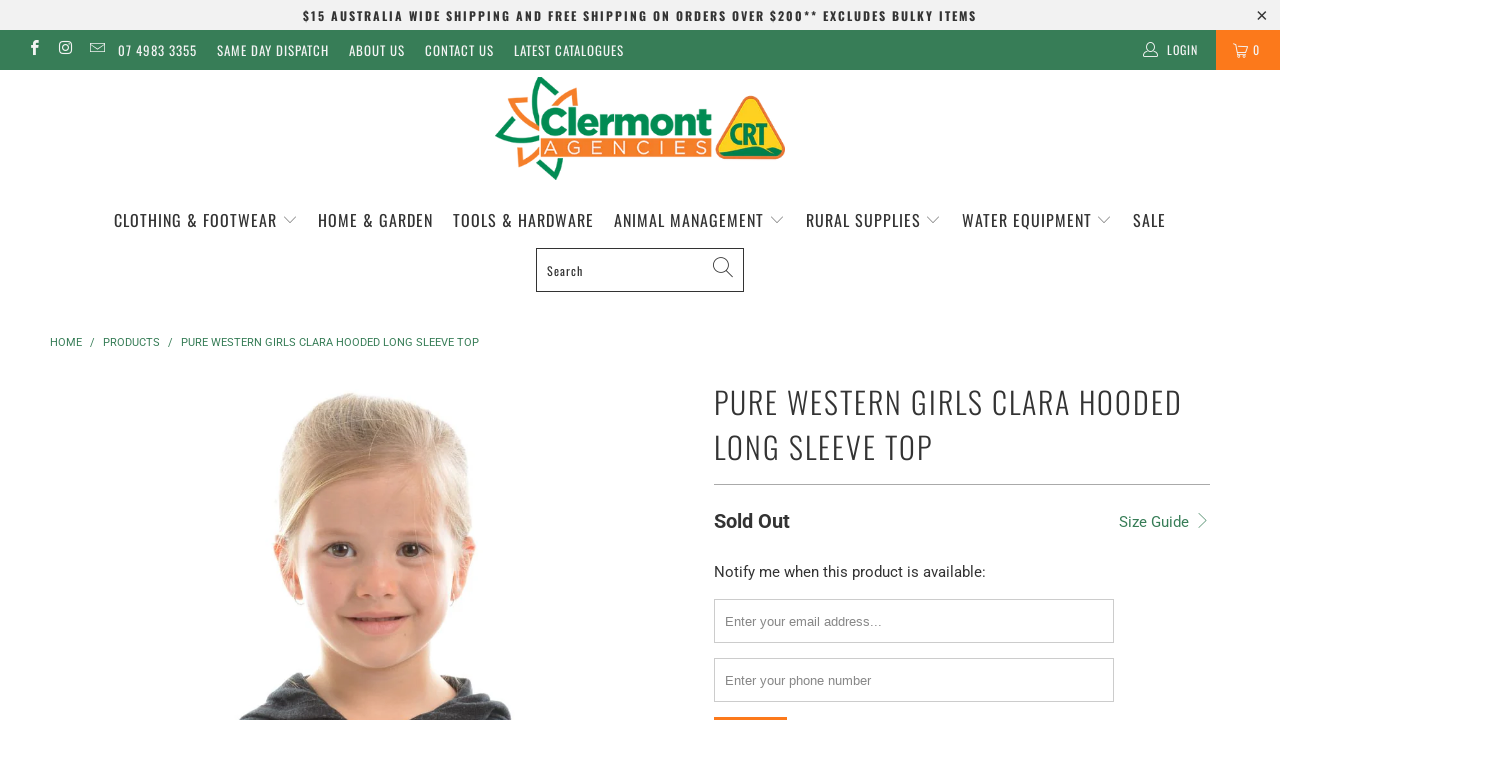

--- FILE ---
content_type: text/html; charset=utf-8
request_url: https://clermontagencies.com.au/products/pure-western-girls-clara-hooded-long-sleeve-top
body_size: 35555
content:


 <!DOCTYPE html>
<html lang="en"> <head> <meta charset="utf-8"> <meta http-equiv="cleartype" content="on"> <meta name="robots" content="index,follow"> <!-- Google Tag Manager --> <script>(function(w,d,s,l,i){w[l]=w[l]||[];w[l].push({'gtm.start':
    new Date().getTime(),event:'gtm.js'});var f=d.getElementsByTagName(s)[0],
    j=d.createElement(s),dl=l!='dataLayer'?'&l='+l:'';j.async=true;j.src=
    'https://www.googletagmanager.com/gtm.js?id='+i+dl;f.parentNode.insertBefore(j,f);
    })(window,document,'script','dataLayer','GTM-M66K63R');</script> <!-- End Google Tag Manager --> <meta name="google-site-verification" content="2JXij2Q_NypT7AMaLoCgDT1iv3nUKprVpL_syzY4Nlo" /> <meta name="google-site-verification" content="gJQHu9O8Ftcu1u5Nk7qYc1vTOAwmQrjeRZ6MUDSYxN0" /> <meta name="google-site-verification" content="hoKksDWtBfU8PenqAQWH6xBaq_-P9v-OiBH-eqzGDlk" /> <!-- Mobile Specific Metas --> <meta name="HandheldFriendly" content="True"> <meta name="MobileOptimized" content="320"> <meta name="viewport" content="width=device-width,initial-scale=1"> <meta name="theme-color" content="#ffffff"> <title>
    
  Pure Western Girls Clara Hooded Long Sleeve Top
  
  
  
    - Clermont Agencies</title> <link rel="preconnect dns-prefetch" href="https://fonts.shopifycdn.com" /> <link rel="preconnect dns-prefetch" href="https://cdn.shopify.com" /> <link rel="preconnect dns-prefetch" href="https://v.shopify.com" /> <link rel="preconnect dns-prefetch" href="https://cdn.shopifycloud.com" /> <link rel="preconnect dns-prefetch" href="https://productreviews.shopifycdn.com" /> <link rel="stylesheet" href="https://cdnjs.cloudflare.com/ajax/libs/fancybox/3.5.6/jquery.fancybox.css"> <!-- Stylesheets for Turbo 4.1.2 --> <link href="//clermontagencies.com.au/cdn/shop/t/16/assets/styles.scss.css?v=33451380222804403371766028094" rel="stylesheet" type="text/css" media="all" /> <script>
      window.lazySizesConfig = window.lazySizesConfig || {};

      lazySizesConfig.expand = 300;
      lazySizesConfig.loadHidden = false;

      /*! lazysizes - v4.1.4 */
      !function(a,b){var c=b(a,a.document);a.lazySizes=c,"object"==typeof module&&module.exports&&(module.exports=c)}(window,function(a,b){"use strict";if(b.getElementsByClassName){var c,d,e=b.documentElement,f=a.Date,g=a.HTMLPictureElement,h="addEventListener",i="getAttribute",j=a[h],k=a.setTimeout,l=a.requestAnimationFrame||k,m=a.requestIdleCallback,n=/^picture$/i,o=["load","error","lazyincluded","_lazyloaded"],p={},q=Array.prototype.forEach,r=function(a,b){return p[b]||(p[b]=new RegExp("(\\s|^)"+b+"(\\s|$)")),p[b].test(a[i]("class")||"")&&p[b]},s=function(a,b){r(a,b)||a.setAttribute("class",(a[i]("class")||"").trim()+" "+b)},t=function(a,b){var c;(c=r(a,b))&&a.setAttribute("class",(a[i]("class")||"").replace(c," "))},u=function(a,b,c){var d=c?h:"removeEventListener";c&&u(a,b),o.forEach(function(c){a[d](c,b)})},v=function(a,d,e,f,g){var h=b.createEvent("Event");return e||(e={}),e.instance=c,h.initEvent(d,!f,!g),h.detail=e,a.dispatchEvent(h),h},w=function(b,c){var e;!g&&(e=a.picturefill||d.pf)?(c&&c.src&&!b[i]("srcset")&&b.setAttribute("srcset",c.src),e({reevaluate:!0,elements:[b]})):c&&c.src&&(b.src=c.src)},x=function(a,b){return(getComputedStyle(a,null)||{})[b]},y=function(a,b,c){for(c=c||a.offsetWidth;c<d.minSize&&b&&!a._lazysizesWidth;)c=b.offsetWidth,b=b.parentNode;return c},z=function(){var a,c,d=[],e=[],f=d,g=function(){var b=f;for(f=d.length?e:d,a=!0,c=!1;b.length;)b.shift()();a=!1},h=function(d,e){a&&!e?d.apply(this,arguments):(f.push(d),c||(c=!0,(b.hidden?k:l)(g)))};return h._lsFlush=g,h}(),A=function(a,b){return b?function(){z(a)}:function(){var b=this,c=arguments;z(function(){a.apply(b,c)})}},B=function(a){var b,c=0,e=d.throttleDelay,g=d.ricTimeout,h=function(){b=!1,c=f.now(),a()},i=m&&g>49?function(){m(h,{timeout:g}),g!==d.ricTimeout&&(g=d.ricTimeout)}:A(function(){k(h)},!0);return function(a){var d;(a=a===!0)&&(g=33),b||(b=!0,d=e-(f.now()-c),0>d&&(d=0),a||9>d?i():k(i,d))}},C=function(a){var b,c,d=99,e=function(){b=null,a()},g=function(){var a=f.now()-c;d>a?k(g,d-a):(m||e)(e)};return function(){c=f.now(),b||(b=k(g,d))}};!function(){var b,c={lazyClass:"lazyload",loadedClass:"lazyloaded",loadingClass:"lazyloading",preloadClass:"lazypreload",errorClass:"lazyerror",autosizesClass:"lazyautosizes",srcAttr:"data-src",srcsetAttr:"data-srcset",sizesAttr:"data-sizes",minSize:40,customMedia:{},init:!0,expFactor:1.5,hFac:.8,loadMode:2,loadHidden:!0,ricTimeout:0,throttleDelay:125};d=a.lazySizesConfig||a.lazysizesConfig||{};for(b in c)b in d||(d[b]=c[b]);a.lazySizesConfig=d,k(function(){d.init&&F()})}();var D=function(){var g,l,m,o,p,y,D,F,G,H,I,J,K,L,M=/^img$/i,N=/^iframe$/i,O="onscroll"in a&&!/(gle|ing)bot/.test(navigator.userAgent),P=0,Q=0,R=0,S=-1,T=function(a){R--,a&&a.target&&u(a.target,T),(!a||0>R||!a.target)&&(R=0)},U=function(a,c){var d,f=a,g="hidden"==x(b.body,"visibility")||"hidden"!=x(a.parentNode,"visibility")&&"hidden"!=x(a,"visibility");for(F-=c,I+=c,G-=c,H+=c;g&&(f=f.offsetParent)&&f!=b.body&&f!=e;)g=(x(f,"opacity")||1)>0,g&&"visible"!=x(f,"overflow")&&(d=f.getBoundingClientRect(),g=H>d.left&&G<d.right&&I>d.top-1&&F<d.bottom+1);return g},V=function(){var a,f,h,j,k,m,n,p,q,r=c.elements;if((o=d.loadMode)&&8>R&&(a=r.length)){f=0,S++,null==K&&("expand"in d||(d.expand=e.clientHeight>500&&e.clientWidth>500?500:370),J=d.expand,K=J*d.expFactor),K>Q&&1>R&&S>2&&o>2&&!b.hidden?(Q=K,S=0):Q=o>1&&S>1&&6>R?J:P;for(;a>f;f++)if(r[f]&&!r[f]._lazyRace)if(O)if((p=r[f][i]("data-expand"))&&(m=1*p)||(m=Q),q!==m&&(y=innerWidth+m*L,D=innerHeight+m,n=-1*m,q=m),h=r[f].getBoundingClientRect(),(I=h.bottom)>=n&&(F=h.top)<=D&&(H=h.right)>=n*L&&(G=h.left)<=y&&(I||H||G||F)&&(d.loadHidden||"hidden"!=x(r[f],"visibility"))&&(l&&3>R&&!p&&(3>o||4>S)||U(r[f],m))){if(ba(r[f]),k=!0,R>9)break}else!k&&l&&!j&&4>R&&4>S&&o>2&&(g[0]||d.preloadAfterLoad)&&(g[0]||!p&&(I||H||G||F||"auto"!=r[f][i](d.sizesAttr)))&&(j=g[0]||r[f]);else ba(r[f]);j&&!k&&ba(j)}},W=B(V),X=function(a){s(a.target,d.loadedClass),t(a.target,d.loadingClass),u(a.target,Z),v(a.target,"lazyloaded")},Y=A(X),Z=function(a){Y({target:a.target})},$=function(a,b){try{a.contentWindow.location.replace(b)}catch(c){a.src=b}},_=function(a){var b,c=a[i](d.srcsetAttr);(b=d.customMedia[a[i]("data-media")||a[i]("media")])&&a.setAttribute("media",b),c&&a.setAttribute("srcset",c)},aa=A(function(a,b,c,e,f){var g,h,j,l,o,p;(o=v(a,"lazybeforeunveil",b)).defaultPrevented||(e&&(c?s(a,d.autosizesClass):a.setAttribute("sizes",e)),h=a[i](d.srcsetAttr),g=a[i](d.srcAttr),f&&(j=a.parentNode,l=j&&n.test(j.nodeName||"")),p=b.firesLoad||"src"in a&&(h||g||l),o={target:a},p&&(u(a,T,!0),clearTimeout(m),m=k(T,2500),s(a,d.loadingClass),u(a,Z,!0)),l&&q.call(j.getElementsByTagName("source"),_),h?a.setAttribute("srcset",h):g&&!l&&(N.test(a.nodeName)?$(a,g):a.src=g),f&&(h||l)&&w(a,{src:g})),a._lazyRace&&delete a._lazyRace,t(a,d.lazyClass),z(function(){(!p||a.complete&&a.naturalWidth>1)&&(p?T(o):R--,X(o))},!0)}),ba=function(a){var b,c=M.test(a.nodeName),e=c&&(a[i](d.sizesAttr)||a[i]("sizes")),f="auto"==e;(!f&&l||!c||!a[i]("src")&&!a.srcset||a.complete||r(a,d.errorClass)||!r(a,d.lazyClass))&&(b=v(a,"lazyunveilread").detail,f&&E.updateElem(a,!0,a.offsetWidth),a._lazyRace=!0,R++,aa(a,b,f,e,c))},ca=function(){if(!l){if(f.now()-p<999)return void k(ca,999);var a=C(function(){d.loadMode=3,W()});l=!0,d.loadMode=3,W(),j("scroll",function(){3==d.loadMode&&(d.loadMode=2),a()},!0)}};return{_:function(){p=f.now(),c.elements=b.getElementsByClassName(d.lazyClass),g=b.getElementsByClassName(d.lazyClass+" "+d.preloadClass),L=d.hFac,j("scroll",W,!0),j("resize",W,!0),a.MutationObserver?new MutationObserver(W).observe(e,{childList:!0,subtree:!0,attributes:!0}):(e[h]("DOMNodeInserted",W,!0),e[h]("DOMAttrModified",W,!0),setInterval(W,999)),j("hashchange",W,!0),["focus","mouseover","click","load","transitionend","animationend","webkitAnimationEnd"].forEach(function(a){b[h](a,W,!0)}),/d$|^c/.test(b.readyState)?ca():(j("load",ca),b[h]("DOMContentLoaded",W),k(ca,2e4)),c.elements.length?(V(),z._lsFlush()):W()},checkElems:W,unveil:ba}}(),E=function(){var a,c=A(function(a,b,c,d){var e,f,g;if(a._lazysizesWidth=d,d+="px",a.setAttribute("sizes",d),n.test(b.nodeName||""))for(e=b.getElementsByTagName("source"),f=0,g=e.length;g>f;f++)e[f].setAttribute("sizes",d);c.detail.dataAttr||w(a,c.detail)}),e=function(a,b,d){var e,f=a.parentNode;f&&(d=y(a,f,d),e=v(a,"lazybeforesizes",{width:d,dataAttr:!!b}),e.defaultPrevented||(d=e.detail.width,d&&d!==a._lazysizesWidth&&c(a,f,e,d)))},f=function(){var b,c=a.length;if(c)for(b=0;c>b;b++)e(a[b])},g=C(f);return{_:function(){a=b.getElementsByClassName(d.autosizesClass),j("resize",g)},checkElems:g,updateElem:e}}(),F=function(){F.i||(F.i=!0,E._(),D._())};return c={cfg:d,autoSizer:E,loader:D,init:F,uP:w,aC:s,rC:t,hC:r,fire:v,gW:y,rAF:z}}});

      /*! lazysizes - v4.1.4 */
      !function(a,b){var c=function(){b(a.lazySizes),a.removeEventListener("lazyunveilread",c,!0)};b=b.bind(null,a,a.document),"object"==typeof module&&module.exports?b(require("lazysizes")):a.lazySizes?c():a.addEventListener("lazyunveilread",c,!0)}(window,function(a,b,c){"use strict";function d(){this.ratioElems=b.getElementsByClassName("lazyaspectratio"),this._setupEvents(),this.processImages()}if(a.addEventListener){var e,f,g,h=Array.prototype.forEach,i=/^picture$/i,j="data-aspectratio",k="img["+j+"]",l=function(b){return a.matchMedia?(l=function(a){return!a||(matchMedia(a)||{}).matches})(b):a.Modernizr&&Modernizr.mq?!b||Modernizr.mq(b):!b},m=c.aC,n=c.rC,o=c.cfg;d.prototype={_setupEvents:function(){var a=this,c=function(b){b.naturalWidth<36?a.addAspectRatio(b,!0):a.removeAspectRatio(b,!0)},d=function(){a.processImages()};b.addEventListener("load",function(a){a.target.getAttribute&&a.target.getAttribute(j)&&c(a.target)},!0),addEventListener("resize",function(){var b,d=function(){h.call(a.ratioElems,c)};return function(){clearTimeout(b),b=setTimeout(d,99)}}()),b.addEventListener("DOMContentLoaded",d),addEventListener("load",d)},processImages:function(a){var c,d;a||(a=b),c="length"in a&&!a.nodeName?a:a.querySelectorAll(k);for(d=0;d<c.length;d++)c[d].naturalWidth>36?this.removeAspectRatio(c[d]):this.addAspectRatio(c[d])},getSelectedRatio:function(a){var b,c,d,e,f,g=a.parentNode;if(g&&i.test(g.nodeName||""))for(d=g.getElementsByTagName("source"),b=0,c=d.length;c>b;b++)if(e=d[b].getAttribute("data-media")||d[b].getAttribute("media"),o.customMedia[e]&&(e=o.customMedia[e]),l(e)){f=d[b].getAttribute(j);break}return f||a.getAttribute(j)||""},parseRatio:function(){var a=/^\s*([+\d\.]+)(\s*[\/x]\s*([+\d\.]+))?\s*$/,b={};return function(c){var d;return!b[c]&&(d=c.match(a))&&(d[3]?b[c]=d[1]/d[3]:b[c]=1*d[1]),b[c]}}(),addAspectRatio:function(b,c){var d,e=b.offsetWidth,f=b.offsetHeight;return c||m(b,"lazyaspectratio"),36>e&&0>=f?void((e||f&&a.console)&&console.log("Define width or height of image, so we can calculate the other dimension")):(d=this.getSelectedRatio(b),d=this.parseRatio(d),void(d&&(e?b.style.height=e/d+"px":b.style.width=f*d+"px")))},removeAspectRatio:function(a){n(a,"lazyaspectratio"),a.style.height="",a.style.width="",a.removeAttribute(j)}},f=function(){g=a.jQuery||a.Zepto||a.shoestring||a.$,g&&g.fn&&!g.fn.imageRatio&&g.fn.filter&&g.fn.add&&g.fn.find?g.fn.imageRatio=function(){return e.processImages(this.find(k).add(this.filter(k))),this}:g=!1},f(),setTimeout(f),e=new d,a.imageRatio=e,"object"==typeof module&&module.exports?module.exports=e:"function"==typeof define&&define.amd&&define(e)}});

        /*! lazysizes - v4.1.5 */
        !function(a,b){var c=function(){b(a.lazySizes),a.removeEventListener("lazyunveilread",c,!0)};b=b.bind(null,a,a.document),"object"==typeof module&&module.exports?b(require("lazysizes")):a.lazySizes?c():a.addEventListener("lazyunveilread",c,!0)}(window,function(a,b,c){"use strict";if(a.addEventListener){var d=/\s+/g,e=/\s*\|\s+|\s+\|\s*/g,f=/^(.+?)(?:\s+\[\s*(.+?)\s*\])(?:\s+\[\s*(.+?)\s*\])?$/,g=/^\s*\(*\s*type\s*:\s*(.+?)\s*\)*\s*$/,h=/\(|\)|'/,i={contain:1,cover:1},j=function(a){var b=c.gW(a,a.parentNode);return(!a._lazysizesWidth||b>a._lazysizesWidth)&&(a._lazysizesWidth=b),a._lazysizesWidth},k=function(a){var b;return b=(getComputedStyle(a)||{getPropertyValue:function(){}}).getPropertyValue("background-size"),!i[b]&&i[a.style.backgroundSize]&&(b=a.style.backgroundSize),b},l=function(a,b){if(b){var c=b.match(g);c&&c[1]?a.setAttribute("type",c[1]):a.setAttribute("media",lazySizesConfig.customMedia[b]||b)}},m=function(a,c,g){var h=b.createElement("picture"),i=c.getAttribute(lazySizesConfig.sizesAttr),j=c.getAttribute("data-ratio"),k=c.getAttribute("data-optimumx");c._lazybgset&&c._lazybgset.parentNode==c&&c.removeChild(c._lazybgset),Object.defineProperty(g,"_lazybgset",{value:c,writable:!0}),Object.defineProperty(c,"_lazybgset",{value:h,writable:!0}),a=a.replace(d," ").split(e),h.style.display="none",g.className=lazySizesConfig.lazyClass,1!=a.length||i||(i="auto"),a.forEach(function(a){var c,d=b.createElement("source");i&&"auto"!=i&&d.setAttribute("sizes",i),(c=a.match(f))?(d.setAttribute(lazySizesConfig.srcsetAttr,c[1]),l(d,c[2]),l(d,c[3])):d.setAttribute(lazySizesConfig.srcsetAttr,a),h.appendChild(d)}),i&&(g.setAttribute(lazySizesConfig.sizesAttr,i),c.removeAttribute(lazySizesConfig.sizesAttr),c.removeAttribute("sizes")),k&&g.setAttribute("data-optimumx",k),j&&g.setAttribute("data-ratio",j),h.appendChild(g),c.appendChild(h)},n=function(a){if(a.target._lazybgset){var b=a.target,d=b._lazybgset,e=b.currentSrc||b.src;if(e){var f=c.fire(d,"bgsetproxy",{src:e,useSrc:h.test(e)?JSON.stringify(e):e});f.defaultPrevented||(d.style.backgroundImage="url("+f.detail.useSrc+")")}b._lazybgsetLoading&&(c.fire(d,"_lazyloaded",{},!1,!0),delete b._lazybgsetLoading)}};addEventListener("lazybeforeunveil",function(a){var d,e,f;!a.defaultPrevented&&(d=a.target.getAttribute("data-bgset"))&&(f=a.target,e=b.createElement("img"),e.alt="",e._lazybgsetLoading=!0,a.detail.firesLoad=!0,m(d,f,e),setTimeout(function(){c.loader.unveil(e),c.rAF(function(){c.fire(e,"_lazyloaded",{},!0,!0),e.complete&&n({target:e})})}))}),b.addEventListener("load",n,!0),a.addEventListener("lazybeforesizes",function(a){if(a.detail.instance==c&&a.target._lazybgset&&a.detail.dataAttr){var b=a.target._lazybgset,d=k(b);i[d]&&(a.target._lazysizesParentFit=d,c.rAF(function(){a.target.setAttribute("data-parent-fit",d),a.target._lazysizesParentFit&&delete a.target._lazysizesParentFit}))}},!0),b.documentElement.addEventListener("lazybeforesizes",function(a){!a.defaultPrevented&&a.target._lazybgset&&a.detail.instance==c&&(a.detail.width=j(a.target._lazybgset))})}});</script> <meta name="description" content="Product Details: 74% Viscose / 22% Polyester / 4% Elastane Jersey Knit 190gsm Soft hand feel Lace trim on hem Hood Style # P9W5515235" /> <link rel="shortcut icon" type="image/x-icon" href="//clermontagencies.com.au/cdn/shop/files/Logo_Full_Circle_180x180.png?v=1613677374"> <link rel="apple-touch-icon" href="//clermontagencies.com.au/cdn/shop/files/Logo_Full_Circle_180x180.png?v=1613677374"/> <link rel="apple-touch-icon" sizes="57x57" href="//clermontagencies.com.au/cdn/shop/files/Logo_Full_Circle_57x57.png?v=1613677374"/> <link rel="apple-touch-icon" sizes="60x60" href="//clermontagencies.com.au/cdn/shop/files/Logo_Full_Circle_60x60.png?v=1613677374"/> <link rel="apple-touch-icon" sizes="72x72" href="//clermontagencies.com.au/cdn/shop/files/Logo_Full_Circle_72x72.png?v=1613677374"/> <link rel="apple-touch-icon" sizes="76x76" href="//clermontagencies.com.au/cdn/shop/files/Logo_Full_Circle_76x76.png?v=1613677374"/> <link rel="apple-touch-icon" sizes="114x114" href="//clermontagencies.com.au/cdn/shop/files/Logo_Full_Circle_114x114.png?v=1613677374"/> <link rel="apple-touch-icon" sizes="180x180" href="//clermontagencies.com.au/cdn/shop/files/Logo_Full_Circle_180x180.png?v=1613677374"/> <link rel="apple-touch-icon" sizes="228x228" href="//clermontagencies.com.au/cdn/shop/files/Logo_Full_Circle_228x228.png?v=1613677374"/> <link rel="canonical" href="https://clermontagencies.com.au/products/pure-western-girls-clara-hooded-long-sleeve-top" /> <script>window.performance && window.performance.mark && window.performance.mark('shopify.content_for_header.start');</script><meta name="google-site-verification" content="2JXij2Q_NypT7AMaLoCgDT1iv3nUKprVpL_syzY4Nlo">
<meta id="shopify-digital-wallet" name="shopify-digital-wallet" content="/6004179057/digital_wallets/dialog">
<meta name="shopify-checkout-api-token" content="2dd7fa2a42c9dbcc5cd2f7817e70e21e">
<meta id="in-context-paypal-metadata" data-shop-id="6004179057" data-venmo-supported="false" data-environment="production" data-locale="en_US" data-paypal-v4="true" data-currency="AUD">
<link rel="alternate" type="application/json+oembed" href="https://clermontagencies.com.au/products/pure-western-girls-clara-hooded-long-sleeve-top.oembed">
<script async="async" src="/checkouts/internal/preloads.js?locale=en-AU"></script>
<link rel="preconnect" href="https://shop.app" crossorigin="anonymous">
<script async="async" src="https://shop.app/checkouts/internal/preloads.js?locale=en-AU&shop_id=6004179057" crossorigin="anonymous"></script>
<script id="shopify-features" type="application/json">{"accessToken":"2dd7fa2a42c9dbcc5cd2f7817e70e21e","betas":["rich-media-storefront-analytics"],"domain":"clermontagencies.com.au","predictiveSearch":true,"shopId":6004179057,"locale":"en"}</script>
<script>var Shopify = Shopify || {};
Shopify.shop = "clermont-agencies.myshopify.com";
Shopify.locale = "en";
Shopify.currency = {"active":"AUD","rate":"1.0"};
Shopify.country = "AU";
Shopify.theme = {"name":"Live 29\/6\/2020","id":81496342641,"schema_name":"Turbo","schema_version":"4.1.2","theme_store_id":null,"role":"main"};
Shopify.theme.handle = "null";
Shopify.theme.style = {"id":null,"handle":null};
Shopify.cdnHost = "clermontagencies.com.au/cdn";
Shopify.routes = Shopify.routes || {};
Shopify.routes.root = "/";</script>
<script type="module">!function(o){(o.Shopify=o.Shopify||{}).modules=!0}(window);</script>
<script>!function(o){function n(){var o=[];function n(){o.push(Array.prototype.slice.apply(arguments))}return n.q=o,n}var t=o.Shopify=o.Shopify||{};t.loadFeatures=n(),t.autoloadFeatures=n()}(window);</script>
<script>
  window.ShopifyPay = window.ShopifyPay || {};
  window.ShopifyPay.apiHost = "shop.app\/pay";
  window.ShopifyPay.redirectState = null;
</script>
<script id="shop-js-analytics" type="application/json">{"pageType":"product"}</script>
<script defer="defer" async type="module" src="//clermontagencies.com.au/cdn/shopifycloud/shop-js/modules/v2/client.init-shop-cart-sync_BT-GjEfc.en.esm.js"></script>
<script defer="defer" async type="module" src="//clermontagencies.com.au/cdn/shopifycloud/shop-js/modules/v2/chunk.common_D58fp_Oc.esm.js"></script>
<script defer="defer" async type="module" src="//clermontagencies.com.au/cdn/shopifycloud/shop-js/modules/v2/chunk.modal_xMitdFEc.esm.js"></script>
<script type="module">
  await import("//clermontagencies.com.au/cdn/shopifycloud/shop-js/modules/v2/client.init-shop-cart-sync_BT-GjEfc.en.esm.js");
await import("//clermontagencies.com.au/cdn/shopifycloud/shop-js/modules/v2/chunk.common_D58fp_Oc.esm.js");
await import("//clermontagencies.com.au/cdn/shopifycloud/shop-js/modules/v2/chunk.modal_xMitdFEc.esm.js");

  window.Shopify.SignInWithShop?.initShopCartSync?.({"fedCMEnabled":true,"windoidEnabled":true});

</script>
<script>
  window.Shopify = window.Shopify || {};
  if (!window.Shopify.featureAssets) window.Shopify.featureAssets = {};
  window.Shopify.featureAssets['shop-js'] = {"shop-cart-sync":["modules/v2/client.shop-cart-sync_DZOKe7Ll.en.esm.js","modules/v2/chunk.common_D58fp_Oc.esm.js","modules/v2/chunk.modal_xMitdFEc.esm.js"],"init-fed-cm":["modules/v2/client.init-fed-cm_B6oLuCjv.en.esm.js","modules/v2/chunk.common_D58fp_Oc.esm.js","modules/v2/chunk.modal_xMitdFEc.esm.js"],"shop-cash-offers":["modules/v2/client.shop-cash-offers_D2sdYoxE.en.esm.js","modules/v2/chunk.common_D58fp_Oc.esm.js","modules/v2/chunk.modal_xMitdFEc.esm.js"],"shop-login-button":["modules/v2/client.shop-login-button_QeVjl5Y3.en.esm.js","modules/v2/chunk.common_D58fp_Oc.esm.js","modules/v2/chunk.modal_xMitdFEc.esm.js"],"pay-button":["modules/v2/client.pay-button_DXTOsIq6.en.esm.js","modules/v2/chunk.common_D58fp_Oc.esm.js","modules/v2/chunk.modal_xMitdFEc.esm.js"],"shop-button":["modules/v2/client.shop-button_DQZHx9pm.en.esm.js","modules/v2/chunk.common_D58fp_Oc.esm.js","modules/v2/chunk.modal_xMitdFEc.esm.js"],"avatar":["modules/v2/client.avatar_BTnouDA3.en.esm.js"],"init-windoid":["modules/v2/client.init-windoid_CR1B-cfM.en.esm.js","modules/v2/chunk.common_D58fp_Oc.esm.js","modules/v2/chunk.modal_xMitdFEc.esm.js"],"init-shop-for-new-customer-accounts":["modules/v2/client.init-shop-for-new-customer-accounts_C_vY_xzh.en.esm.js","modules/v2/client.shop-login-button_QeVjl5Y3.en.esm.js","modules/v2/chunk.common_D58fp_Oc.esm.js","modules/v2/chunk.modal_xMitdFEc.esm.js"],"init-shop-email-lookup-coordinator":["modules/v2/client.init-shop-email-lookup-coordinator_BI7n9ZSv.en.esm.js","modules/v2/chunk.common_D58fp_Oc.esm.js","modules/v2/chunk.modal_xMitdFEc.esm.js"],"init-shop-cart-sync":["modules/v2/client.init-shop-cart-sync_BT-GjEfc.en.esm.js","modules/v2/chunk.common_D58fp_Oc.esm.js","modules/v2/chunk.modal_xMitdFEc.esm.js"],"shop-toast-manager":["modules/v2/client.shop-toast-manager_DiYdP3xc.en.esm.js","modules/v2/chunk.common_D58fp_Oc.esm.js","modules/v2/chunk.modal_xMitdFEc.esm.js"],"init-customer-accounts":["modules/v2/client.init-customer-accounts_D9ZNqS-Q.en.esm.js","modules/v2/client.shop-login-button_QeVjl5Y3.en.esm.js","modules/v2/chunk.common_D58fp_Oc.esm.js","modules/v2/chunk.modal_xMitdFEc.esm.js"],"init-customer-accounts-sign-up":["modules/v2/client.init-customer-accounts-sign-up_iGw4briv.en.esm.js","modules/v2/client.shop-login-button_QeVjl5Y3.en.esm.js","modules/v2/chunk.common_D58fp_Oc.esm.js","modules/v2/chunk.modal_xMitdFEc.esm.js"],"shop-follow-button":["modules/v2/client.shop-follow-button_CqMgW2wH.en.esm.js","modules/v2/chunk.common_D58fp_Oc.esm.js","modules/v2/chunk.modal_xMitdFEc.esm.js"],"checkout-modal":["modules/v2/client.checkout-modal_xHeaAweL.en.esm.js","modules/v2/chunk.common_D58fp_Oc.esm.js","modules/v2/chunk.modal_xMitdFEc.esm.js"],"shop-login":["modules/v2/client.shop-login_D91U-Q7h.en.esm.js","modules/v2/chunk.common_D58fp_Oc.esm.js","modules/v2/chunk.modal_xMitdFEc.esm.js"],"lead-capture":["modules/v2/client.lead-capture_BJmE1dJe.en.esm.js","modules/v2/chunk.common_D58fp_Oc.esm.js","modules/v2/chunk.modal_xMitdFEc.esm.js"],"payment-terms":["modules/v2/client.payment-terms_Ci9AEqFq.en.esm.js","modules/v2/chunk.common_D58fp_Oc.esm.js","modules/v2/chunk.modal_xMitdFEc.esm.js"]};
</script>
<script>(function() {
  var isLoaded = false;
  function asyncLoad() {
    if (isLoaded) return;
    isLoaded = true;
    var urls = ["https:\/\/contactform.hulkapps.com\/skeletopapp.js?shop=clermont-agencies.myshopify.com","https:\/\/shopify.covet.pics\/covet-pics-widget-inject.js?shop=clermont-agencies.myshopify.com"];
    for (var i = 0; i <urls.length; i++) {
      var s = document.createElement('script');
      s.type = 'text/javascript';
      s.async = true;
      s.src = urls[i];
      var x = document.getElementsByTagName('script')[0];
      x.parentNode.insertBefore(s, x);
    }
  };
  if(window.attachEvent) {
    window.attachEvent('onload', asyncLoad);
  } else {
    window.addEventListener('load', asyncLoad, false);
  }
})();</script>
<script id="__st">var __st={"a":6004179057,"offset":36000,"reqid":"b4283356-79c5-4c7d-af26-4350cf92f0e3-1769267182","pageurl":"clermontagencies.com.au\/products\/pure-western-girls-clara-hooded-long-sleeve-top","u":"430a657deb4f","p":"product","rtyp":"product","rid":2501396922481};</script>
<script>window.ShopifyPaypalV4VisibilityTracking = true;</script>
<script id="captcha-bootstrap">!function(){'use strict';const t='contact',e='account',n='new_comment',o=[[t,t],['blogs',n],['comments',n],[t,'customer']],c=[[e,'customer_login'],[e,'guest_login'],[e,'recover_customer_password'],[e,'create_customer']],r=t=>t.map((([t,e])=>`form[action*='/${t}']:not([data-nocaptcha='true']) input[name='form_type'][value='${e}']`)).join(','),a=t=>()=>t?[...document.querySelectorAll(t)].map((t=>t.form)):[];function s(){const t=[...o],e=r(t);return a(e)}const i='password',u='form_key',d=['recaptcha-v3-token','g-recaptcha-response','h-captcha-response',i],f=()=>{try{return window.sessionStorage}catch{return}},m='__shopify_v',_=t=>t.elements[u];function p(t,e,n=!1){try{const o=window.sessionStorage,c=JSON.parse(o.getItem(e)),{data:r}=function(t){const{data:e,action:n}=t;return t[m]||n?{data:e,action:n}:{data:t,action:n}}(c);for(const[e,n]of Object.entries(r))t.elements[e]&&(t.elements[e].value=n);n&&o.removeItem(e)}catch(o){console.error('form repopulation failed',{error:o})}}const l='form_type',E='cptcha';function T(t){t.dataset[E]=!0}const w=window,h=w.document,L='Shopify',v='ce_forms',y='captcha';let A=!1;((t,e)=>{const n=(g='f06e6c50-85a8-45c8-87d0-21a2b65856fe',I='https://cdn.shopify.com/shopifycloud/storefront-forms-hcaptcha/ce_storefront_forms_captcha_hcaptcha.v1.5.2.iife.js',D={infoText:'Protected by hCaptcha',privacyText:'Privacy',termsText:'Terms'},(t,e,n)=>{const o=w[L][v],c=o.bindForm;if(c)return c(t,g,e,D).then(n);var r;o.q.push([[t,g,e,D],n]),r=I,A||(h.body.append(Object.assign(h.createElement('script'),{id:'captcha-provider',async:!0,src:r})),A=!0)});var g,I,D;w[L]=w[L]||{},w[L][v]=w[L][v]||{},w[L][v].q=[],w[L][y]=w[L][y]||{},w[L][y].protect=function(t,e){n(t,void 0,e),T(t)},Object.freeze(w[L][y]),function(t,e,n,w,h,L){const[v,y,A,g]=function(t,e,n){const i=e?o:[],u=t?c:[],d=[...i,...u],f=r(d),m=r(i),_=r(d.filter((([t,e])=>n.includes(e))));return[a(f),a(m),a(_),s()]}(w,h,L),I=t=>{const e=t.target;return e instanceof HTMLFormElement?e:e&&e.form},D=t=>v().includes(t);t.addEventListener('submit',(t=>{const e=I(t);if(!e)return;const n=D(e)&&!e.dataset.hcaptchaBound&&!e.dataset.recaptchaBound,o=_(e),c=g().includes(e)&&(!o||!o.value);(n||c)&&t.preventDefault(),c&&!n&&(function(t){try{if(!f())return;!function(t){const e=f();if(!e)return;const n=_(t);if(!n)return;const o=n.value;o&&e.removeItem(o)}(t);const e=Array.from(Array(32),(()=>Math.random().toString(36)[2])).join('');!function(t,e){_(t)||t.append(Object.assign(document.createElement('input'),{type:'hidden',name:u})),t.elements[u].value=e}(t,e),function(t,e){const n=f();if(!n)return;const o=[...t.querySelectorAll(`input[type='${i}']`)].map((({name:t})=>t)),c=[...d,...o],r={};for(const[a,s]of new FormData(t).entries())c.includes(a)||(r[a]=s);n.setItem(e,JSON.stringify({[m]:1,action:t.action,data:r}))}(t,e)}catch(e){console.error('failed to persist form',e)}}(e),e.submit())}));const S=(t,e)=>{t&&!t.dataset[E]&&(n(t,e.some((e=>e===t))),T(t))};for(const o of['focusin','change'])t.addEventListener(o,(t=>{const e=I(t);D(e)&&S(e,y())}));const B=e.get('form_key'),M=e.get(l),P=B&&M;t.addEventListener('DOMContentLoaded',(()=>{const t=y();if(P)for(const e of t)e.elements[l].value===M&&p(e,B);[...new Set([...A(),...v().filter((t=>'true'===t.dataset.shopifyCaptcha))])].forEach((e=>S(e,t)))}))}(h,new URLSearchParams(w.location.search),n,t,e,['guest_login'])})(!0,!0)}();</script>
<script integrity="sha256-4kQ18oKyAcykRKYeNunJcIwy7WH5gtpwJnB7kiuLZ1E=" data-source-attribution="shopify.loadfeatures" defer="defer" src="//clermontagencies.com.au/cdn/shopifycloud/storefront/assets/storefront/load_feature-a0a9edcb.js" crossorigin="anonymous"></script>
<script crossorigin="anonymous" defer="defer" src="//clermontagencies.com.au/cdn/shopifycloud/storefront/assets/shopify_pay/storefront-65b4c6d7.js?v=20250812"></script>
<script data-source-attribution="shopify.dynamic_checkout.dynamic.init">var Shopify=Shopify||{};Shopify.PaymentButton=Shopify.PaymentButton||{isStorefrontPortableWallets:!0,init:function(){window.Shopify.PaymentButton.init=function(){};var t=document.createElement("script");t.src="https://clermontagencies.com.au/cdn/shopifycloud/portable-wallets/latest/portable-wallets.en.js",t.type="module",document.head.appendChild(t)}};
</script>
<script data-source-attribution="shopify.dynamic_checkout.buyer_consent">
  function portableWalletsHideBuyerConsent(e){var t=document.getElementById("shopify-buyer-consent"),n=document.getElementById("shopify-subscription-policy-button");t&&n&&(t.classList.add("hidden"),t.setAttribute("aria-hidden","true"),n.removeEventListener("click",e))}function portableWalletsShowBuyerConsent(e){var t=document.getElementById("shopify-buyer-consent"),n=document.getElementById("shopify-subscription-policy-button");t&&n&&(t.classList.remove("hidden"),t.removeAttribute("aria-hidden"),n.addEventListener("click",e))}window.Shopify?.PaymentButton&&(window.Shopify.PaymentButton.hideBuyerConsent=portableWalletsHideBuyerConsent,window.Shopify.PaymentButton.showBuyerConsent=portableWalletsShowBuyerConsent);
</script>
<script data-source-attribution="shopify.dynamic_checkout.cart.bootstrap">document.addEventListener("DOMContentLoaded",(function(){function t(){return document.querySelector("shopify-accelerated-checkout-cart, shopify-accelerated-checkout")}if(t())Shopify.PaymentButton.init();else{new MutationObserver((function(e,n){t()&&(Shopify.PaymentButton.init(),n.disconnect())})).observe(document.body,{childList:!0,subtree:!0})}}));
</script>
<link id="shopify-accelerated-checkout-styles" rel="stylesheet" media="screen" href="https://clermontagencies.com.au/cdn/shopifycloud/portable-wallets/latest/accelerated-checkout-backwards-compat.css" crossorigin="anonymous">
<style id="shopify-accelerated-checkout-cart">
        #shopify-buyer-consent {
  margin-top: 1em;
  display: inline-block;
  width: 100%;
}

#shopify-buyer-consent.hidden {
  display: none;
}

#shopify-subscription-policy-button {
  background: none;
  border: none;
  padding: 0;
  text-decoration: underline;
  font-size: inherit;
  cursor: pointer;
}

#shopify-subscription-policy-button::before {
  box-shadow: none;
}

      </style>

<script>window.performance && window.performance.mark && window.performance.mark('shopify.content_for_header.end');</script>

    

<meta name="author" content="Clermont Agencies">
<meta property="og:url" content="https://clermontagencies.com.au/products/pure-western-girls-clara-hooded-long-sleeve-top">
<meta property="og:site_name" content="Clermont Agencies"> <meta property="og:type" content="product"> <meta property="og:title" content="Pure Western Girls Clara Hooded Long Sleeve Top"> <meta property="og:image" content="https://clermontagencies.com.au/cdn/shop/products/2_75d3acb3-7283-41ff-8d99-58ee08c4decd_600x.jpg?v=1556268808"> <meta property="og:image:secure_url" content="https://clermontagencies.com.au/cdn/shop/products/2_75d3acb3-7283-41ff-8d99-58ee08c4decd_600x.jpg?v=1556268808"> <meta property="og:image:width" content="1000"> <meta property="og:image:height" content="1400"> <meta property="og:image" content="https://clermontagencies.com.au/cdn/shop/products/3_a67c4f67-b383-4d95-81cd-b9091fa4c1ed_600x.jpg?v=1556268813"> <meta property="og:image:secure_url" content="https://clermontagencies.com.au/cdn/shop/products/3_a67c4f67-b383-4d95-81cd-b9091fa4c1ed_600x.jpg?v=1556268813"> <meta property="og:image:width" content="1000"> <meta property="og:image:height" content="1400"> <meta property="og:image" content="https://clermontagencies.com.au/cdn/shop/products/4_7d0db1c0-b84f-42de-b2dd-f032a72e5854_600x.jpg?v=1556268817"> <meta property="og:image:secure_url" content="https://clermontagencies.com.au/cdn/shop/products/4_7d0db1c0-b84f-42de-b2dd-f032a72e5854_600x.jpg?v=1556268817"> <meta property="og:image:width" content="1000"> <meta property="og:image:height" content="1400"> <meta property="product:price:amount" content="15.00"> <meta property="product:price:currency" content="AUD"> <meta property="og:description" content="Product Details: 74% Viscose / 22% Polyester / 4% Elastane Jersey Knit 190gsm Soft hand feel Lace trim on hem Hood Style # P9W5515235">




<meta name="twitter:card" content="summary"> <meta name="twitter:title" content="Pure Western Girls Clara Hooded Long Sleeve Top"> <meta name="twitter:description" content="Product Details:

74% Viscose / 22% Polyester / 4% Elastane Jersey Knit
190gsm
Soft hand feel
Lace trim on hem
Hood

Style #
P9W5515235"> <meta name="twitter:image" content="https://clermontagencies.com.au/cdn/shop/products/2_75d3acb3-7283-41ff-8d99-58ee08c4decd_240x.jpg?v=1556268808"> <meta name="twitter:image:width" content="240"> <meta name="twitter:image:height" content="240"> <!-- schema -->
<script type="application/ld+json">
{
"@context": "https://schema.org",
"@type": "LocalBusiness",
"name": "Clermont Agencies",
"image": "https://cdn.shopify.com/s/files/1/0060/0417/9057/files/logo_410x.png?v=1543811227",
"@id": "",
"url": "https://clermontagencies.com.au/",
"telephone": "07 4983 3355",
"priceRange": "$$",
"address": {
"@type": "PostalAddress",
"streetAddress": "15 Frederick St",
"addressLocality": "Clermont",
"addressRegion": "QLD",
"postalCode": "4721",
"addressCountry": "AU"
},
"geo": {
"@type": "GeoCoordinates",
"latitude": -22.8287081,
"longitude": 147.6446153
} ,
"sameAs": [
"https://www.facebook.com/clermontagencies/",
"https://www.instagram.com/clermontagencies/"
]
}
</script>
<!-- end schema -->
<meta name="google-site-verification" content="-X-4LaDcywjjD0IjabxfRc-vnAxe35YBykq3CERtgPU" /><!-- BEGIN app block: shopify://apps/simprosys-google-shopping-feed/blocks/core_settings_block/1f0b859e-9fa6-4007-97e8-4513aff5ff3b --><!-- BEGIN: GSF App Core Tags & Scripts by Simprosys Google Shopping Feed -->









<!-- END: GSF App Core Tags & Scripts by Simprosys Google Shopping Feed -->
<!-- END app block --><link href="https://monorail-edge.shopifysvc.com" rel="dns-prefetch">
<script>(function(){if ("sendBeacon" in navigator && "performance" in window) {try {var session_token_from_headers = performance.getEntriesByType('navigation')[0].serverTiming.find(x => x.name == '_s').description;} catch {var session_token_from_headers = undefined;}var session_cookie_matches = document.cookie.match(/_shopify_s=([^;]*)/);var session_token_from_cookie = session_cookie_matches && session_cookie_matches.length === 2 ? session_cookie_matches[1] : "";var session_token = session_token_from_headers || session_token_from_cookie || "";function handle_abandonment_event(e) {var entries = performance.getEntries().filter(function(entry) {return /monorail-edge.shopifysvc.com/.test(entry.name);});if (!window.abandonment_tracked && entries.length === 0) {window.abandonment_tracked = true;var currentMs = Date.now();var navigation_start = performance.timing.navigationStart;var payload = {shop_id: 6004179057,url: window.location.href,navigation_start,duration: currentMs - navigation_start,session_token,page_type: "product"};window.navigator.sendBeacon("https://monorail-edge.shopifysvc.com/v1/produce", JSON.stringify({schema_id: "online_store_buyer_site_abandonment/1.1",payload: payload,metadata: {event_created_at_ms: currentMs,event_sent_at_ms: currentMs}}));}}window.addEventListener('pagehide', handle_abandonment_event);}}());</script>
<script id="web-pixels-manager-setup">(function e(e,d,r,n,o){if(void 0===o&&(o={}),!Boolean(null===(a=null===(i=window.Shopify)||void 0===i?void 0:i.analytics)||void 0===a?void 0:a.replayQueue)){var i,a;window.Shopify=window.Shopify||{};var t=window.Shopify;t.analytics=t.analytics||{};var s=t.analytics;s.replayQueue=[],s.publish=function(e,d,r){return s.replayQueue.push([e,d,r]),!0};try{self.performance.mark("wpm:start")}catch(e){}var l=function(){var e={modern:/Edge?\/(1{2}[4-9]|1[2-9]\d|[2-9]\d{2}|\d{4,})\.\d+(\.\d+|)|Firefox\/(1{2}[4-9]|1[2-9]\d|[2-9]\d{2}|\d{4,})\.\d+(\.\d+|)|Chrom(ium|e)\/(9{2}|\d{3,})\.\d+(\.\d+|)|(Maci|X1{2}).+ Version\/(15\.\d+|(1[6-9]|[2-9]\d|\d{3,})\.\d+)([,.]\d+|)( \(\w+\)|)( Mobile\/\w+|) Safari\/|Chrome.+OPR\/(9{2}|\d{3,})\.\d+\.\d+|(CPU[ +]OS|iPhone[ +]OS|CPU[ +]iPhone|CPU IPhone OS|CPU iPad OS)[ +]+(15[._]\d+|(1[6-9]|[2-9]\d|\d{3,})[._]\d+)([._]\d+|)|Android:?[ /-](13[3-9]|1[4-9]\d|[2-9]\d{2}|\d{4,})(\.\d+|)(\.\d+|)|Android.+Firefox\/(13[5-9]|1[4-9]\d|[2-9]\d{2}|\d{4,})\.\d+(\.\d+|)|Android.+Chrom(ium|e)\/(13[3-9]|1[4-9]\d|[2-9]\d{2}|\d{4,})\.\d+(\.\d+|)|SamsungBrowser\/([2-9]\d|\d{3,})\.\d+/,legacy:/Edge?\/(1[6-9]|[2-9]\d|\d{3,})\.\d+(\.\d+|)|Firefox\/(5[4-9]|[6-9]\d|\d{3,})\.\d+(\.\d+|)|Chrom(ium|e)\/(5[1-9]|[6-9]\d|\d{3,})\.\d+(\.\d+|)([\d.]+$|.*Safari\/(?![\d.]+ Edge\/[\d.]+$))|(Maci|X1{2}).+ Version\/(10\.\d+|(1[1-9]|[2-9]\d|\d{3,})\.\d+)([,.]\d+|)( \(\w+\)|)( Mobile\/\w+|) Safari\/|Chrome.+OPR\/(3[89]|[4-9]\d|\d{3,})\.\d+\.\d+|(CPU[ +]OS|iPhone[ +]OS|CPU[ +]iPhone|CPU IPhone OS|CPU iPad OS)[ +]+(10[._]\d+|(1[1-9]|[2-9]\d|\d{3,})[._]\d+)([._]\d+|)|Android:?[ /-](13[3-9]|1[4-9]\d|[2-9]\d{2}|\d{4,})(\.\d+|)(\.\d+|)|Mobile Safari.+OPR\/([89]\d|\d{3,})\.\d+\.\d+|Android.+Firefox\/(13[5-9]|1[4-9]\d|[2-9]\d{2}|\d{4,})\.\d+(\.\d+|)|Android.+Chrom(ium|e)\/(13[3-9]|1[4-9]\d|[2-9]\d{2}|\d{4,})\.\d+(\.\d+|)|Android.+(UC? ?Browser|UCWEB|U3)[ /]?(15\.([5-9]|\d{2,})|(1[6-9]|[2-9]\d|\d{3,})\.\d+)\.\d+|SamsungBrowser\/(5\.\d+|([6-9]|\d{2,})\.\d+)|Android.+MQ{2}Browser\/(14(\.(9|\d{2,})|)|(1[5-9]|[2-9]\d|\d{3,})(\.\d+|))(\.\d+|)|K[Aa][Ii]OS\/(3\.\d+|([4-9]|\d{2,})\.\d+)(\.\d+|)/},d=e.modern,r=e.legacy,n=navigator.userAgent;return n.match(d)?"modern":n.match(r)?"legacy":"unknown"}(),u="modern"===l?"modern":"legacy",c=(null!=n?n:{modern:"",legacy:""})[u],f=function(e){return[e.baseUrl,"/wpm","/b",e.hashVersion,"modern"===e.buildTarget?"m":"l",".js"].join("")}({baseUrl:d,hashVersion:r,buildTarget:u}),m=function(e){var d=e.version,r=e.bundleTarget,n=e.surface,o=e.pageUrl,i=e.monorailEndpoint;return{emit:function(e){var a=e.status,t=e.errorMsg,s=(new Date).getTime(),l=JSON.stringify({metadata:{event_sent_at_ms:s},events:[{schema_id:"web_pixels_manager_load/3.1",payload:{version:d,bundle_target:r,page_url:o,status:a,surface:n,error_msg:t},metadata:{event_created_at_ms:s}}]});if(!i)return console&&console.warn&&console.warn("[Web Pixels Manager] No Monorail endpoint provided, skipping logging."),!1;try{return self.navigator.sendBeacon.bind(self.navigator)(i,l)}catch(e){}var u=new XMLHttpRequest;try{return u.open("POST",i,!0),u.setRequestHeader("Content-Type","text/plain"),u.send(l),!0}catch(e){return console&&console.warn&&console.warn("[Web Pixels Manager] Got an unhandled error while logging to Monorail."),!1}}}}({version:r,bundleTarget:l,surface:e.surface,pageUrl:self.location.href,monorailEndpoint:e.monorailEndpoint});try{o.browserTarget=l,function(e){var d=e.src,r=e.async,n=void 0===r||r,o=e.onload,i=e.onerror,a=e.sri,t=e.scriptDataAttributes,s=void 0===t?{}:t,l=document.createElement("script"),u=document.querySelector("head"),c=document.querySelector("body");if(l.async=n,l.src=d,a&&(l.integrity=a,l.crossOrigin="anonymous"),s)for(var f in s)if(Object.prototype.hasOwnProperty.call(s,f))try{l.dataset[f]=s[f]}catch(e){}if(o&&l.addEventListener("load",o),i&&l.addEventListener("error",i),u)u.appendChild(l);else{if(!c)throw new Error("Did not find a head or body element to append the script");c.appendChild(l)}}({src:f,async:!0,onload:function(){if(!function(){var e,d;return Boolean(null===(d=null===(e=window.Shopify)||void 0===e?void 0:e.analytics)||void 0===d?void 0:d.initialized)}()){var d=window.webPixelsManager.init(e)||void 0;if(d){var r=window.Shopify.analytics;r.replayQueue.forEach((function(e){var r=e[0],n=e[1],o=e[2];d.publishCustomEvent(r,n,o)})),r.replayQueue=[],r.publish=d.publishCustomEvent,r.visitor=d.visitor,r.initialized=!0}}},onerror:function(){return m.emit({status:"failed",errorMsg:"".concat(f," has failed to load")})},sri:function(e){var d=/^sha384-[A-Za-z0-9+/=]+$/;return"string"==typeof e&&d.test(e)}(c)?c:"",scriptDataAttributes:o}),m.emit({status:"loading"})}catch(e){m.emit({status:"failed",errorMsg:(null==e?void 0:e.message)||"Unknown error"})}}})({shopId: 6004179057,storefrontBaseUrl: "https://clermontagencies.com.au",extensionsBaseUrl: "https://extensions.shopifycdn.com/cdn/shopifycloud/web-pixels-manager",monorailEndpoint: "https://monorail-edge.shopifysvc.com/unstable/produce_batch",surface: "storefront-renderer",enabledBetaFlags: ["2dca8a86"],webPixelsConfigList: [{"id":"1742504225","configuration":"{\"account_ID\":\"233003\",\"google_analytics_tracking_tag\":\"1\",\"measurement_id\":\"2\",\"api_secret\":\"3\",\"shop_settings\":\"{\\\"custom_pixel_script\\\":\\\"https:\\\\\\\/\\\\\\\/storage.googleapis.com\\\\\\\/gsf-scripts\\\\\\\/custom-pixels\\\\\\\/clermont-agencies.js\\\"}\"}","eventPayloadVersion":"v1","runtimeContext":"LAX","scriptVersion":"c6b888297782ed4a1cba19cda43d6625","type":"APP","apiClientId":1558137,"privacyPurposes":[],"dataSharingAdjustments":{"protectedCustomerApprovalScopes":["read_customer_address","read_customer_email","read_customer_name","read_customer_personal_data","read_customer_phone"]}},{"id":"895287585","configuration":"{\"config\":\"{\\\"pixel_id\\\":\\\"GT-WBTHQV3\\\",\\\"target_country\\\":\\\"AU\\\",\\\"gtag_events\\\":[{\\\"type\\\":\\\"purchase\\\",\\\"action_label\\\":\\\"MC-2SWBM7TSZW\\\"},{\\\"type\\\":\\\"page_view\\\",\\\"action_label\\\":\\\"MC-2SWBM7TSZW\\\"},{\\\"type\\\":\\\"view_item\\\",\\\"action_label\\\":\\\"MC-2SWBM7TSZW\\\"}],\\\"enable_monitoring_mode\\\":false}\"}","eventPayloadVersion":"v1","runtimeContext":"OPEN","scriptVersion":"b2a88bafab3e21179ed38636efcd8a93","type":"APP","apiClientId":1780363,"privacyPurposes":[],"dataSharingAdjustments":{"protectedCustomerApprovalScopes":["read_customer_address","read_customer_email","read_customer_name","read_customer_personal_data","read_customer_phone"]}},{"id":"306053409","configuration":"{\"pixel_id\":\"309814856354623\",\"pixel_type\":\"facebook_pixel\",\"metaapp_system_user_token\":\"-\"}","eventPayloadVersion":"v1","runtimeContext":"OPEN","scriptVersion":"ca16bc87fe92b6042fbaa3acc2fbdaa6","type":"APP","apiClientId":2329312,"privacyPurposes":["ANALYTICS","MARKETING","SALE_OF_DATA"],"dataSharingAdjustments":{"protectedCustomerApprovalScopes":["read_customer_address","read_customer_email","read_customer_name","read_customer_personal_data","read_customer_phone"]}},{"id":"139919649","eventPayloadVersion":"v1","runtimeContext":"LAX","scriptVersion":"1","type":"CUSTOM","privacyPurposes":["ANALYTICS"],"name":"Google Analytics tag (migrated)"},{"id":"shopify-app-pixel","configuration":"{}","eventPayloadVersion":"v1","runtimeContext":"STRICT","scriptVersion":"0450","apiClientId":"shopify-pixel","type":"APP","privacyPurposes":["ANALYTICS","MARKETING"]},{"id":"shopify-custom-pixel","eventPayloadVersion":"v1","runtimeContext":"LAX","scriptVersion":"0450","apiClientId":"shopify-pixel","type":"CUSTOM","privacyPurposes":["ANALYTICS","MARKETING"]}],isMerchantRequest: false,initData: {"shop":{"name":"Clermont Agencies","paymentSettings":{"currencyCode":"AUD"},"myshopifyDomain":"clermont-agencies.myshopify.com","countryCode":"AU","storefrontUrl":"https:\/\/clermontagencies.com.au"},"customer":null,"cart":null,"checkout":null,"productVariants":[{"price":{"amount":24.5,"currencyCode":"AUD"},"product":{"title":"Pure Western Girls Clara Hooded Long Sleeve Top","vendor":"Pure Western","id":"2501396922481","untranslatedTitle":"Pure Western Girls Clara Hooded Long Sleeve Top","url":"\/products\/pure-western-girls-clara-hooded-long-sleeve-top","type":"CLOTHING and FOOTWEAR"},"id":"21444470243441","image":{"src":"\/\/clermontagencies.com.au\/cdn\/shop\/products\/2_75d3acb3-7283-41ff-8d99-58ee08c4decd.jpg?v=1556268808"},"sku":"9348537218736","title":"8 \/ Ink Marle","untranslatedTitle":"8 \/ Ink Marle"},{"price":{"amount":15.0,"currencyCode":"AUD"},"product":{"title":"Pure Western Girls Clara Hooded Long Sleeve Top","vendor":"Pure Western","id":"2501396922481","untranslatedTitle":"Pure Western Girls Clara Hooded Long Sleeve Top","url":"\/products\/pure-western-girls-clara-hooded-long-sleeve-top","type":"CLOTHING and FOOTWEAR"},"id":"21444470276209","image":{"src":"\/\/clermontagencies.com.au\/cdn\/shop\/products\/2_75d3acb3-7283-41ff-8d99-58ee08c4decd.jpg?v=1556268808"},"sku":"9348537218743","title":"10 \/ Ink Marle","untranslatedTitle":"10 \/ Ink Marle"}],"purchasingCompany":null},},"https://clermontagencies.com.au/cdn","fcfee988w5aeb613cpc8e4bc33m6693e112",{"modern":"","legacy":""},{"shopId":"6004179057","storefrontBaseUrl":"https:\/\/clermontagencies.com.au","extensionBaseUrl":"https:\/\/extensions.shopifycdn.com\/cdn\/shopifycloud\/web-pixels-manager","surface":"storefront-renderer","enabledBetaFlags":"[\"2dca8a86\"]","isMerchantRequest":"false","hashVersion":"fcfee988w5aeb613cpc8e4bc33m6693e112","publish":"custom","events":"[[\"page_viewed\",{}],[\"product_viewed\",{\"productVariant\":{\"price\":{\"amount\":24.5,\"currencyCode\":\"AUD\"},\"product\":{\"title\":\"Pure Western Girls Clara Hooded Long Sleeve Top\",\"vendor\":\"Pure Western\",\"id\":\"2501396922481\",\"untranslatedTitle\":\"Pure Western Girls Clara Hooded Long Sleeve Top\",\"url\":\"\/products\/pure-western-girls-clara-hooded-long-sleeve-top\",\"type\":\"CLOTHING and FOOTWEAR\"},\"id\":\"21444470243441\",\"image\":{\"src\":\"\/\/clermontagencies.com.au\/cdn\/shop\/products\/2_75d3acb3-7283-41ff-8d99-58ee08c4decd.jpg?v=1556268808\"},\"sku\":\"9348537218736\",\"title\":\"8 \/ Ink Marle\",\"untranslatedTitle\":\"8 \/ Ink Marle\"}}]]"});</script><script>
  window.ShopifyAnalytics = window.ShopifyAnalytics || {};
  window.ShopifyAnalytics.meta = window.ShopifyAnalytics.meta || {};
  window.ShopifyAnalytics.meta.currency = 'AUD';
  var meta = {"product":{"id":2501396922481,"gid":"gid:\/\/shopify\/Product\/2501396922481","vendor":"Pure Western","type":"CLOTHING and FOOTWEAR","handle":"pure-western-girls-clara-hooded-long-sleeve-top","variants":[{"id":21444470243441,"price":2450,"name":"Pure Western Girls Clara Hooded Long Sleeve Top - 8 \/ Ink Marle","public_title":"8 \/ Ink Marle","sku":"9348537218736"},{"id":21444470276209,"price":1500,"name":"Pure Western Girls Clara Hooded Long Sleeve Top - 10 \/ Ink Marle","public_title":"10 \/ Ink Marle","sku":"9348537218743"}],"remote":false},"page":{"pageType":"product","resourceType":"product","resourceId":2501396922481,"requestId":"b4283356-79c5-4c7d-af26-4350cf92f0e3-1769267182"}};
  for (var attr in meta) {
    window.ShopifyAnalytics.meta[attr] = meta[attr];
  }
</script>
<script class="analytics">
  (function () {
    var customDocumentWrite = function(content) {
      var jquery = null;

      if (window.jQuery) {
        jquery = window.jQuery;
      } else if (window.Checkout && window.Checkout.$) {
        jquery = window.Checkout.$;
      }

      if (jquery) {
        jquery('body').append(content);
      }
    };

    var hasLoggedConversion = function(token) {
      if (token) {
        return document.cookie.indexOf('loggedConversion=' + token) !== -1;
      }
      return false;
    }

    var setCookieIfConversion = function(token) {
      if (token) {
        var twoMonthsFromNow = new Date(Date.now());
        twoMonthsFromNow.setMonth(twoMonthsFromNow.getMonth() + 2);

        document.cookie = 'loggedConversion=' + token + '; expires=' + twoMonthsFromNow;
      }
    }

    var trekkie = window.ShopifyAnalytics.lib = window.trekkie = window.trekkie || [];
    if (trekkie.integrations) {
      return;
    }
    trekkie.methods = [
      'identify',
      'page',
      'ready',
      'track',
      'trackForm',
      'trackLink'
    ];
    trekkie.factory = function(method) {
      return function() {
        var args = Array.prototype.slice.call(arguments);
        args.unshift(method);
        trekkie.push(args);
        return trekkie;
      };
    };
    for (var i = 0; i < trekkie.methods.length; i++) {
      var key = trekkie.methods[i];
      trekkie[key] = trekkie.factory(key);
    }
    trekkie.load = function(config) {
      trekkie.config = config || {};
      trekkie.config.initialDocumentCookie = document.cookie;
      var first = document.getElementsByTagName('script')[0];
      var script = document.createElement('script');
      script.type = 'text/javascript';
      script.onerror = function(e) {
        var scriptFallback = document.createElement('script');
        scriptFallback.type = 'text/javascript';
        scriptFallback.onerror = function(error) {
                var Monorail = {
      produce: function produce(monorailDomain, schemaId, payload) {
        var currentMs = new Date().getTime();
        var event = {
          schema_id: schemaId,
          payload: payload,
          metadata: {
            event_created_at_ms: currentMs,
            event_sent_at_ms: currentMs
          }
        };
        return Monorail.sendRequest("https://" + monorailDomain + "/v1/produce", JSON.stringify(event));
      },
      sendRequest: function sendRequest(endpointUrl, payload) {
        // Try the sendBeacon API
        if (window && window.navigator && typeof window.navigator.sendBeacon === 'function' && typeof window.Blob === 'function' && !Monorail.isIos12()) {
          var blobData = new window.Blob([payload], {
            type: 'text/plain'
          });

          if (window.navigator.sendBeacon(endpointUrl, blobData)) {
            return true;
          } // sendBeacon was not successful

        } // XHR beacon

        var xhr = new XMLHttpRequest();

        try {
          xhr.open('POST', endpointUrl);
          xhr.setRequestHeader('Content-Type', 'text/plain');
          xhr.send(payload);
        } catch (e) {
          console.log(e);
        }

        return false;
      },
      isIos12: function isIos12() {
        return window.navigator.userAgent.lastIndexOf('iPhone; CPU iPhone OS 12_') !== -1 || window.navigator.userAgent.lastIndexOf('iPad; CPU OS 12_') !== -1;
      }
    };
    Monorail.produce('monorail-edge.shopifysvc.com',
      'trekkie_storefront_load_errors/1.1',
      {shop_id: 6004179057,
      theme_id: 81496342641,
      app_name: "storefront",
      context_url: window.location.href,
      source_url: "//clermontagencies.com.au/cdn/s/trekkie.storefront.8d95595f799fbf7e1d32231b9a28fd43b70c67d3.min.js"});

        };
        scriptFallback.async = true;
        scriptFallback.src = '//clermontagencies.com.au/cdn/s/trekkie.storefront.8d95595f799fbf7e1d32231b9a28fd43b70c67d3.min.js';
        first.parentNode.insertBefore(scriptFallback, first);
      };
      script.async = true;
      script.src = '//clermontagencies.com.au/cdn/s/trekkie.storefront.8d95595f799fbf7e1d32231b9a28fd43b70c67d3.min.js';
      first.parentNode.insertBefore(script, first);
    };
    trekkie.load(
      {"Trekkie":{"appName":"storefront","development":false,"defaultAttributes":{"shopId":6004179057,"isMerchantRequest":null,"themeId":81496342641,"themeCityHash":"12535175995893638818","contentLanguage":"en","currency":"AUD","eventMetadataId":"945ac6bd-4e13-45b9-b320-8f20c5923ccd"},"isServerSideCookieWritingEnabled":true,"monorailRegion":"shop_domain","enabledBetaFlags":["65f19447"]},"Session Attribution":{},"S2S":{"facebookCapiEnabled":true,"source":"trekkie-storefront-renderer","apiClientId":580111}}
    );

    var loaded = false;
    trekkie.ready(function() {
      if (loaded) return;
      loaded = true;

      window.ShopifyAnalytics.lib = window.trekkie;

      var originalDocumentWrite = document.write;
      document.write = customDocumentWrite;
      try { window.ShopifyAnalytics.merchantGoogleAnalytics.call(this); } catch(error) {};
      document.write = originalDocumentWrite;

      window.ShopifyAnalytics.lib.page(null,{"pageType":"product","resourceType":"product","resourceId":2501396922481,"requestId":"b4283356-79c5-4c7d-af26-4350cf92f0e3-1769267182","shopifyEmitted":true});

      var match = window.location.pathname.match(/checkouts\/(.+)\/(thank_you|post_purchase)/)
      var token = match? match[1]: undefined;
      if (!hasLoggedConversion(token)) {
        setCookieIfConversion(token);
        window.ShopifyAnalytics.lib.track("Viewed Product",{"currency":"AUD","variantId":21444470243441,"productId":2501396922481,"productGid":"gid:\/\/shopify\/Product\/2501396922481","name":"Pure Western Girls Clara Hooded Long Sleeve Top - 8 \/ Ink Marle","price":"24.50","sku":"9348537218736","brand":"Pure Western","variant":"8 \/ Ink Marle","category":"CLOTHING and FOOTWEAR","nonInteraction":true,"remote":false},undefined,undefined,{"shopifyEmitted":true});
      window.ShopifyAnalytics.lib.track("monorail:\/\/trekkie_storefront_viewed_product\/1.1",{"currency":"AUD","variantId":21444470243441,"productId":2501396922481,"productGid":"gid:\/\/shopify\/Product\/2501396922481","name":"Pure Western Girls Clara Hooded Long Sleeve Top - 8 \/ Ink Marle","price":"24.50","sku":"9348537218736","brand":"Pure Western","variant":"8 \/ Ink Marle","category":"CLOTHING and FOOTWEAR","nonInteraction":true,"remote":false,"referer":"https:\/\/clermontagencies.com.au\/products\/pure-western-girls-clara-hooded-long-sleeve-top"});
      }
    });


        var eventsListenerScript = document.createElement('script');
        eventsListenerScript.async = true;
        eventsListenerScript.src = "//clermontagencies.com.au/cdn/shopifycloud/storefront/assets/shop_events_listener-3da45d37.js";
        document.getElementsByTagName('head')[0].appendChild(eventsListenerScript);

})();</script>
  <script>
  if (!window.ga || (window.ga && typeof window.ga !== 'function')) {
    window.ga = function ga() {
      (window.ga.q = window.ga.q || []).push(arguments);
      if (window.Shopify && window.Shopify.analytics && typeof window.Shopify.analytics.publish === 'function') {
        window.Shopify.analytics.publish("ga_stub_called", {}, {sendTo: "google_osp_migration"});
      }
      console.error("Shopify's Google Analytics stub called with:", Array.from(arguments), "\nSee https://help.shopify.com/manual/promoting-marketing/pixels/pixel-migration#google for more information.");
    };
    if (window.Shopify && window.Shopify.analytics && typeof window.Shopify.analytics.publish === 'function') {
      window.Shopify.analytics.publish("ga_stub_initialized", {}, {sendTo: "google_osp_migration"});
    }
  }
</script>
<script
  defer
  src="https://clermontagencies.com.au/cdn/shopifycloud/perf-kit/shopify-perf-kit-3.0.4.min.js"
  data-application="storefront-renderer"
  data-shop-id="6004179057"
  data-render-region="gcp-us-central1"
  data-page-type="product"
  data-theme-instance-id="81496342641"
  data-theme-name="Turbo"
  data-theme-version="4.1.2"
  data-monorail-region="shop_domain"
  data-resource-timing-sampling-rate="10"
  data-shs="true"
  data-shs-beacon="true"
  data-shs-export-with-fetch="true"
  data-shs-logs-sample-rate="1"
  data-shs-beacon-endpoint="https://clermontagencies.com.au/api/collect"
></script>
</head> <noscript> <style>
      .product_section .product_form,
      .product_gallery {
        opacity: 1;
      }

      .multi_select,
      form .select {
        display: block !important;
      }

      .image-element__wrap {
        display: none;
      }</style></noscript> <body class="product"
    data-money-format="${{amount}}" data-shop-url="https://clermontagencies.com.au"> <div id="shopify-section-header" class="shopify-section header-section">


<header id="header" class="mobile_nav-fixed--true"> <div class="promo_banner"> <div class="promo_banner__content"> <p><strong>$15 AUSTRALIA WIDE SHIPPING AND FREE SHIPPING ON ORDERS OVER $200** Excludes Bulky Items</strong></p></div> <div class="promo_banner-close"></div></div> <div class="top_bar clearfix"> <a class="mobile_nav dropdown_link" data-dropdown-rel="menu" data-no-instant="true"> <div> <span></span> <span></span> <span></span> <span></span></div> <span class="menu_title">Menu</span></a> <a href="https://clermontagencies.com.au" title="Clermont Agencies" class="mobile_logo logo"> <img src="//clermontagencies.com.au/cdn/shop/files/logo_410x_2_4rf42_410x.png?v=1613519220" alt="Clermont Agencies" class="lazyload" /></a> <div class="top_bar--right"> <a href="/search" class="icon-search dropdown_link" title="Search" data-dropdown-rel="search"></a> <div class="cart_container"> <a href="/cart" class="icon-cart mini_cart dropdown_link" title="Cart" data-no-instant> <span class="cart_count">0</span></a></div></div></div> <div class="dropdown_container center" data-dropdown="search"> <div class="dropdown"> <form action="/search" class="header_search_form"> <input type="hidden" name="type" value="product" /> <span class="icon-search search-submit"></span> <input type="text" name="q" placeholder="Search" autocapitalize="off" autocomplete="off" autocorrect="off" class="search-terms" /></form></div></div> <div class="dropdown_container" data-dropdown="menu"> <div class="dropdown"> <ul class="menu" id="mobile_menu"> <li data-mobile-dropdown-rel="clothing-footwear" class="sublink"> <a data-no-instant href="/collections/clothing-footwear" class="parent-link--true">
          Clothing & Footwear <span class="right icon-down-arrow"></span></a> <ul> <li class="sublink"> <a data-no-instant href="/collections/mens" class="parent-link--true">
                  Mens <span class="right icon-down-arrow"></span></a> <ul> <li><a href="/collections/mens-shirt-long-sleeve">Shirt Long Sleeve</a></li> <li><a href="/collections/mens-shirt-short-sleeve">Shirt Short Sleeve</a></li> <li><a href="/collections/mens-t-shirt">Shirt Tee Polo Other</a></li> <li><a href="/collections/mens-jeans">Jeans</a></li> <li><a href="/collections/mens-shorts">Shorts</a></li> <li><a href="/collections/mens-winter-wear">Winter Wear</a></li></ul></li> <li class="sublink"> <a data-no-instant href="/collections/womens" class="parent-link--true">
                  Womens <span class="right icon-down-arrow"></span></a> <ul> <li><a href="/collections/womens-shirt-long-sleeve">Shirt Long Sleeve</a></li> <li><a href="/collections/womens-short-sleeve-shirt">Shirt Short Sleeve</a></li> <li><a href="/collections/womens-t-shirts">Shirt Tee Polo Other</a></li> <li><a href="/collections/womens-jeans">Jeans</a></li> <li><a href="/collections/womens-shorts">Shorts</a></li> <li><a href="/collections/womens-skirts">Skirts</a></li> <li><a href="/collections/womens-winter-wear">Winter Wear</a></li></ul></li> <li class="sublink"> <a data-no-instant href="/collections/boys" class="parent-link--true">
                  Boys <span class="right icon-down-arrow"></span></a> <ul> <li><a href="/collections/boys-shirt-long-sleeve">Shirt Long Sleeve</a></li> <li><a href="/collections/boys-shirt-short-sleeve">Shirt Short Sleeve</a></li> <li><a href="/collections/boys-t-shirts">Shirt Tee Polo Other</a></li> <li><a href="/collections/boys-jeans">Jeans</a></li> <li><a href="/collections/boys-shorts">Shorts</a></li> <li><a href="/collections/boys-winter-wear">Winter Wear</a></li></ul></li> <li class="sublink"> <a data-no-instant href="/collections/girls" class="parent-link--true">
                  Girls <span class="right icon-down-arrow"></span></a> <ul> <li><a href="/collections/girls-shirt-long-sleeve">Shirt Long Sleeve</a></li> <li><a href="/collections/girls-shirt-short-sleeve">Shirt Short Sleeve</a></li> <li><a href="/collections/girls-t-shirts">Shirt Tee Polo Other</a></li> <li><a href="/collections/girls-jeans">Jeans</a></li> <li><a href="/collections/girls-shorts">Shorts</a></li> <li><a href="/collections/girls-skirts">Skirts</a></li> <li><a href="/collections/girls-winter-wear">Winter Wear</a></li></ul></li> <li><a href="/collections/baby">Babies</a></li> <li class="sublink"> <a data-no-instant href="/collections/footwear" class="parent-link--true">
                  Footwear <span class="right icon-down-arrow"></span></a> <ul> <li><a href="/collections/mens-footwear">Mens</a></li> <li><a href="/collections/womens-footwear">Womens</a></li> <li><a href="/collections/kids-footwear">Childrens</a></li> <li><a href="/collections/socks">Socks</a></li> <li><a href="/collections/footwear-accessories">Accessories</a></li></ul></li> <li class="sublink"> <a data-no-instant href="/collections/hats" class="parent-link--true">
                  Hats <span class="right icon-down-arrow"></span></a> <ul> <li><a href="/collections/felt">Felt</a></li> <li><a href="/collections/straw-plam">Straw & Palm</a></li> <li><a href="/collections/cap-other">Caps & Other</a></li> <li><a href="/collections/hats/Hat-Accessories">Accessories</a></li></ul></li> <li class="sublink"> <a data-no-instant href="/collections/accessories" class="parent-link--true">
                  Accessories <span class="right icon-down-arrow"></span></a> <ul> <li><a href="/collections/bags-wallet">Bags & Wallets</a></li> <li><a href="/collections/belts">Belts</a></li> <li><a href="/collections/accessories">Other</a></li></ul></li> <li class="sublink"> <a data-no-instant href="/collections/workwear" class="parent-link--true">
                  Workwear <span class="right icon-down-arrow"></span></a> <ul> <li><a href="/collections/workwear-shirt-long-sleeve">Shirt Long Sleeve</a></li> <li><a href="#">Shirt Short Sleeve</a></li> <li><a href="/collections/mens-jeans/Work-Jeans">Pants</a></li> <li><a href="#">Shorts</a></li> <li><a href="#">Winter Wear</a></li></ul></li></ul></li> <li data-mobile-dropdown-rel="home-garden"> <a data-no-instant href="/pages/home-garden" class="parent-link--true">
          Home & Garden</a></li> <li data-mobile-dropdown-rel="tools-hardware"> <a data-no-instant href="/pages/tools-hardware" class="parent-link--true">
          Tools & Hardware</a></li> <li data-mobile-dropdown-rel="animal-management" class="sublink"> <a data-no-instant href="/collections/animal-management" class="parent-link--true">
          Animal Management <span class="right icon-down-arrow"></span></a> <ul> <li class="sublink"> <a data-no-instant href="/collections/dog" class="parent-link--true">
                  Dog <span class="right icon-down-arrow"></span></a> <ul> <li><a href="/collections/dog-food">Dog Food</a></li> <li><a href="/collections/dog-parasite-control">Dog Parasite Control</a></li> <li><a href="/collections/dog-accessories">Dog Accessories</a></li></ul></li> <li class="sublink"> <a data-no-instant href="/collections/cat" class="parent-link--true">
                  Cat <span class="right icon-down-arrow"></span></a> <ul> <li><a href="/collections/cat-food">Cat Food</a></li> <li><a href="/collections/cat-parasite-control">Cat Parasite Control</a></li> <li><a href="/collections/cat-accessories">Cat Accessories</a></li></ul></li> <li class="sublink"> <a data-no-instant href="/collections/poultry" class="parent-link--true">
                  Poultry <span class="right icon-down-arrow"></span></a> <ul> <li><a href="/collections/poultry-food">Poultry Food</a></li> <li><a href="/collections/poultry-parasite-control">Poultry Parasite Control</a></li> <li><a href="/collections/poultry-accessories">Poultry Accessories</a></li></ul></li> <li class="sublink"> <a data-no-instant href="/collections/cattle" class="parent-link--true">
                  Cattle <span class="right icon-down-arrow"></span></a> <ul> <li><a href="/collections/cattle-food">Cattle Food</a></li> <li><a href="/collections/cattle-supplements">Cattle Supplements</a></li> <li><a href="/collections/cattle-parasite-control">Cattle Parasite Control</a></li> <li><a href="/collections/identification">Identification</a></li> <li><a href="/collections/handling">Handling</a></li></ul></li> <li class="sublink"> <a data-no-instant href="/collections/horse" class="parent-link--true">
                  Horse <span class="right icon-down-arrow"></span></a> <ul> <li><a href="/collections/horse-food">Horse Food</a></li> <li><a href="/collections/horse-supplements">Horse Supplements</a></li> <li><a href="/collections/horse-parasite-control">Horse Parasite Control</a></li> <li><a href="/collections/grooming">Grooming</a></li> <li><a href="/collections/farrier">Farrier</a></li> <li><a href="/collections/riding-gear-tack">Riding Gear & Tack</a></li> <li><a href="/collections/horse-accessories">Horse Accessories</a></li></ul></li> <li class="sublink"> <a data-no-instant href="/collections/other-animal" class="parent-link--true">
                  Other Animal <span class="right icon-down-arrow"></span></a> <ul> <li><a href="/collections/other-animal-food">Other Animal Food</a></li> <li><a href="/collections/other-animal-supplements">Other Animal Supplements</a></li> <li><a href="/collections/other-animal-parasite-control">Other Animal Parasite Control</a></li> <li><a href="/collections/other-animal-accessories">Other Animal Accessories</a></li></ul></li> <li class="sublink"> <a data-no-instant href="/collections/vet-supplies" class="parent-link--true">
                  Vet Supplies <span class="right icon-down-arrow"></span></a> <ul> <li><a href="/collections/vaccine">Vaccine</a></li> <li><a href="/collections/castration">Castration</a></li> <li><a href="/collections/other-vet-supplies">Other Vet Supplies</a></li></ul></li> <li class="sublink"> <a data-no-instant href="/collections/feeders-and-waterers" class="parent-link--true">
                  Feeders and Waterers <span class="right icon-down-arrow"></span></a> <ul> <li><a href="/collections/poultry-feeders-and-waterers">Poultry Feeders and Waterers</a></li> <li><a href="/collections/other-animal-feeders-and-waterers">Other Animal Feeders and Waterers</a></li></ul></li></ul></li> <li data-mobile-dropdown-rel="rural-supplies" class="sublink"> <a data-no-instant href="/pages/rural-supplies" class="parent-link--true">
          Rural Supplies <span class="right icon-down-arrow"></span></a> <ul> <li><a href="/collections/rural-fence">Rural Fencing</a></li></ul></li> <li data-mobile-dropdown-rel="water-equipment" class="sublink"> <a data-no-instant href="/collections/water-equipment" class="parent-link--true">
          Water Equipment <span class="right icon-down-arrow"></span></a> <ul> <li><a href="/collections/accessories-1">Accessories</a></li> <li><a href="/collections/filtration">Filtration</a></li> <li class="sublink"> <a data-no-instant href="/collections/fittings" class="parent-link--true">
                  Fittings <span class="right icon-down-arrow"></span></a> <ul> <li><a href="/collections/camlocks">Camlocks</a></li> <li><a href="/collections/brass">Brass</a></li> <li><a href="/collections/galv">Galv</a></li> <li><a href="/collections/poly-metric">Poly Metric</a></li> <li><a href="/collections/poly-rural">Poly Rural</a></li> <li><a href="/collections/poly-other">Poly Other</a></li> <li><a href="/collections/other-fittings">Other</a></li></ul></li> <li><a href="/collections/float-valves">Float Valves</a></li> <li><a href="/collections/hoses">Hoses</a></li> <li><a href="/collections/pipe">Pipe</a></li> <li class="sublink"> <a data-no-instant href="/collections/water-pumps" class="parent-link--true">
                  Pumps <span class="right icon-down-arrow"></span></a> <ul> <li><a href="/pages/solar">Solar</a></li> <li><a href="/collections/electric">Electric</a></li> <li><a href="/collections/engine-drive">Engine Drive</a></li> <li><a href="/collections/spare-parts">Spare Parts</a></li></ul></li> <li class="sublink"> <a data-no-instant href="/collections/tanks-accessories" class="parent-link--true">
                  Tanks & Accessories <span class="right icon-down-arrow"></span></a> <ul> <li><a href="/pages/tanks">Tanks</a></li> <li><a href="/collections/tank-accessories">Tank Accessories</a></li></ul></li> <li class="sublink"> <a data-no-instant href="/collections/troughs-accessories" class="parent-link--true">
                  Troughs & Accessories <span class="right icon-down-arrow"></span></a> <ul> <li><a href="/pages/troughs">Troughs</a></li> <li><a href="/collections/trough-accessories">Trough Accessories</a></li></ul></li> <li><a href="/collections/valves">Valves</a></li> <li><a href="/collections/windmill">Windmill</a></li></ul></li> <li data-mobile-dropdown-rel="sale"> <a data-no-instant href="/collections/sale" class="parent-link--true">
          Sale</a></li> <li data-mobile-dropdown-rel="same-day-dispatch"> <a data-no-instant href="/pages/shipping-policy" class="parent-link--true">
          Same day dispatch</a></li> <li data-mobile-dropdown-rel="about-us" class="sublink"> <a data-no-instant href="/pages/about-us" class="parent-link--true">
          About Us <span class="right icon-down-arrow"></span></a> <ul> <li class="sublink"> <a data-no-instant href="/pages/about-us" class="parent-link--true">
                  About Us <span class="right icon-down-arrow"></span></a> <ul> <li><a href="/pages/about-us">About Us</a></li> <li><a href="/pages/our-vision-our-values">Our Vision, Our Values</a></li> <li><a href="/pages/sponsorship">Sponsorship</a></li></ul></li> <li><a href="/pages/our-vision-our-values">Our Vision, Our Values</a></li> <li><a href="/pages/sponsorship">Sponsorship</a></li></ul></li> <li data-mobile-dropdown-rel="contact-us"> <a data-no-instant href="/pages/contact-us" class="parent-link--true">
          Contact Us</a></li> <li data-mobile-dropdown-rel="latest-catalogues"> <a data-no-instant href="/pages/wrangler-winter-2019" class="parent-link--true">
          Latest Catalogues</a></li> <li><a href="tel:+0749833355">07 4983 3355</a></li> <li data-no-instant> <a href="/account/login" id="customer_login_link">Login</a></li></ul></div></div>
</header>




<header class="feature_image "> <div class="header  header-fixed--true header-background--solid"> <div class="promo_banner"> <div class="promo_banner__content"> <p><strong>$15 AUSTRALIA WIDE SHIPPING AND FREE SHIPPING ON ORDERS OVER $200** Excludes Bulky Items</strong></p></div> <div class="promo_banner-close"></div></div> <div class="top_bar clearfix"> <ul class="social_icons"> <li><a href="https://www.facebook.com/clermontagencies/" title="Clermont Agencies on Facebook" rel="me" target="_blank" class="icon-facebook"></a></li> <li><a href="https://www.instagram.com/clermontagencies/" title="Clermont Agencies on Instagram" rel="me" target="_blank" class="icon-instagram"></a></li> <li><a href="mailto:info@clermontagencies.com.au" title="Email Clermont Agencies" target="_blank" class="icon-email"></a></li>
  
</ul> <ul class="menu left"> <li><a href="tel:+0749833355">07 4983 3355</a></li> <li><a href="/pages/shipping-policy">Same day dispatch</a></li> <li><a href="/pages/about-us">About Us</a></li> <li><a href="/pages/contact-us">Contact Us</a></li> <li><a href="/pages/wrangler-winter-2019">Latest Catalogues</a></li></ul> <div class="cart_container"> <a href="/cart" class="icon-cart mini_cart dropdown_link" data-no-instant> <span class="cart_count">0</span></a> <div class="cart_content animated fadeIn"> <div class="js-empty-cart__message "> <p class="empty_cart">Your Cart is Empty</p></div> <form action="/checkout" method="post" data-money-format="${{amount}}" data-shop-currency="AUD" data-shop-name="Clermont Agencies" class="js-cart_content__form hidden"> <a class="cart_content__continue-shopping secondary_button">
                  Continue Shopping</a> <ul class="cart_items js-cart_items clearfix"></ul> <hr /> <ul> <li class="cart_subtotal js-cart_subtotal"> <span class="right"> <span class="money">$0.00</span></span> <span>Subtotal</span></li> <li class="cart_savings sale js-cart_savings"></li> <li> <textarea id="note" name="note" rows="2" placeholder="Order Notes" class="clearfix"></textarea> <p class="tos"> <input type="checkbox" class="tos_agree" id="sliding_agree" required /> <label class="tos_label">
                            I Agree with the Terms & Conditions</label> <a href="/pages/terms-conditions" target="_blank" class="tos_icon">[View Terms]</a></p> <button type="submit" class="action_button add_to_cart"><span class="icon-lock"></span>Checkout</button></li></ul></form></div></div> <ul class="menu right"> <li> <a href="/account" class="icon-user" title="My Account "> <span>Login</span></a></li></ul></div> <div class="main_nav_wrapper"> <div class="main_nav clearfix menu-position--block logo-align--center"> <div class="logo text-align--center"> <a href="https://clermontagencies.com.au" title="Clermont Agencies"> <img src="//clermontagencies.com.au/cdn/shop/files/logo_410x.png?v=1613518014" class="primary_logo lazyload" alt="Clermont Agencies" /></a></div> <div class="nav"> <ul class="menu center clearfix"> <div class="vertical-menu"> <li class="sublink"><a data-no-instant href="/collections/clothing-footwear" class="dropdown_link--vertical " data-dropdown-rel="clothing-footwear" data-click-count="0">Clothing & Footwear <span class="icon-down-arrow"></span></a> <ul class="vertical-menu_submenu"> <li class="sublink"><a data-no-instant href="/collections/mens" data-click-count="0">Mens <span class="right icon-down-arrow"></span></a> <ul class="vertical-menu_sub-submenu"> <li><a href="/collections/mens-shirt-long-sleeve" >Shirt Long Sleeve</a></li> <li><a href="/collections/mens-shirt-short-sleeve" >Shirt Short Sleeve</a></li> <li><a href="/collections/mens-t-shirt" >Shirt Tee Polo Other</a></li> <li><a href="/collections/mens-jeans" >Jeans</a></li> <li><a href="/collections/mens-shorts" >Shorts</a></li> <li><a href="/collections/mens-winter-wear" >Winter Wear</a></li></ul></li> <li class="sublink"><a data-no-instant href="/collections/womens" data-click-count="0">Womens <span class="right icon-down-arrow"></span></a> <ul class="vertical-menu_sub-submenu"> <li><a href="/collections/womens-shirt-long-sleeve" >Shirt Long Sleeve</a></li> <li><a href="/collections/womens-short-sleeve-shirt" >Shirt Short Sleeve</a></li> <li><a href="/collections/womens-t-shirts" >Shirt Tee Polo Other</a></li> <li><a href="/collections/womens-jeans" >Jeans</a></li> <li><a href="/collections/womens-shorts" >Shorts</a></li> <li><a href="/collections/womens-skirts" >Skirts</a></li> <li><a href="/collections/womens-winter-wear" >Winter Wear</a></li></ul></li> <li class="sublink"><a data-no-instant href="/collections/boys" data-click-count="0">Boys <span class="right icon-down-arrow"></span></a> <ul class="vertical-menu_sub-submenu"> <li><a href="/collections/boys-shirt-long-sleeve" >Shirt Long Sleeve</a></li> <li><a href="/collections/boys-shirt-short-sleeve" >Shirt Short Sleeve</a></li> <li><a href="/collections/boys-t-shirts" >Shirt Tee Polo Other</a></li> <li><a href="/collections/boys-jeans" >Jeans</a></li> <li><a href="/collections/boys-shorts" >Shorts</a></li> <li><a href="/collections/boys-winter-wear" >Winter Wear</a></li></ul></li> <li class="sublink"><a data-no-instant href="/collections/girls" data-click-count="0">Girls <span class="right icon-down-arrow"></span></a> <ul class="vertical-menu_sub-submenu"> <li><a href="/collections/girls-shirt-long-sleeve" >Shirt Long Sleeve</a></li> <li><a href="/collections/girls-shirt-short-sleeve" >Shirt Short Sleeve</a></li> <li><a href="/collections/girls-t-shirts" >Shirt Tee Polo Other</a></li> <li><a href="/collections/girls-jeans" >Jeans</a></li> <li><a href="/collections/girls-shorts" >Shorts</a></li> <li><a href="/collections/girls-skirts" >Skirts</a></li> <li><a href="/collections/girls-winter-wear" >Winter Wear</a></li></ul></li> <li><a href="/collections/baby">Babies</a></li> <li class="sublink"><a data-no-instant href="/collections/footwear" data-click-count="0">Footwear <span class="right icon-down-arrow"></span></a> <ul class="vertical-menu_sub-submenu"> <li><a href="/collections/mens-footwear" >Mens</a></li> <li><a href="/collections/womens-footwear" >Womens</a></li> <li><a href="/collections/kids-footwear" >Childrens</a></li> <li><a href="/collections/socks" >Socks</a></li> <li><a href="/collections/footwear-accessories" >Accessories</a></li></ul></li> <li class="sublink"><a data-no-instant href="/collections/hats" data-click-count="0">Hats <span class="right icon-down-arrow"></span></a> <ul class="vertical-menu_sub-submenu"> <li><a href="/collections/felt" >Felt</a></li> <li><a href="/collections/straw-plam" >Straw & Palm</a></li> <li><a href="/collections/cap-other" >Caps & Other</a></li> <li><a href="/collections/hats/Hat-Accessories" >Accessories</a></li></ul></li> <li class="sublink"><a data-no-instant href="/collections/accessories" data-click-count="0">Accessories <span class="right icon-down-arrow"></span></a> <ul class="vertical-menu_sub-submenu"> <li><a href="/collections/bags-wallet" >Bags & Wallets</a></li> <li><a href="/collections/belts" >Belts</a></li> <li><a href="/collections/accessories" >Other</a></li></ul></li> <li class="sublink"><a data-no-instant href="/collections/workwear" data-click-count="0">Workwear <span class="right icon-down-arrow"></span></a> <ul class="vertical-menu_sub-submenu"> <li><a href="/collections/workwear-shirt-long-sleeve" >Shirt Long Sleeve</a></li> <li><a href="#" >Shirt Short Sleeve</a></li> <li><a href="/collections/mens-jeans/Work-Jeans" >Pants</a></li> <li><a href="#" >Shorts</a></li> <li><a href="#" >Winter Wear</a></li></ul></li></ul></li> <li><a href="/pages/home-garden" class="top_link " data-dropdown-rel="home-garden">Home & Garden</a></li> <li><a href="/pages/tools-hardware" class="top_link " data-dropdown-rel="tools-hardware">Tools & Hardware</a></li> <li class="sublink"><a data-no-instant href="/collections/animal-management" class="dropdown_link--vertical " data-dropdown-rel="animal-management" data-click-count="0">Animal Management <span class="icon-down-arrow"></span></a> <ul class="vertical-menu_submenu"> <li class="sublink"><a data-no-instant href="/collections/dog" data-click-count="0">Dog <span class="right icon-down-arrow"></span></a> <ul class="vertical-menu_sub-submenu"> <li><a href="/collections/dog-food" >Dog Food</a></li> <li><a href="/collections/dog-parasite-control" >Dog Parasite Control</a></li> <li><a href="/collections/dog-accessories" >Dog Accessories</a></li></ul></li> <li class="sublink"><a data-no-instant href="/collections/cat" data-click-count="0">Cat <span class="right icon-down-arrow"></span></a> <ul class="vertical-menu_sub-submenu"> <li><a href="/collections/cat-food" >Cat Food</a></li> <li><a href="/collections/cat-parasite-control" >Cat Parasite Control</a></li> <li><a href="/collections/cat-accessories" >Cat Accessories</a></li></ul></li> <li class="sublink"><a data-no-instant href="/collections/poultry" data-click-count="0">Poultry <span class="right icon-down-arrow"></span></a> <ul class="vertical-menu_sub-submenu"> <li><a href="/collections/poultry-food" >Poultry Food</a></li> <li><a href="/collections/poultry-parasite-control" >Poultry Parasite Control</a></li> <li><a href="/collections/poultry-accessories" >Poultry Accessories</a></li></ul></li> <li class="sublink"><a data-no-instant href="/collections/cattle" data-click-count="0">Cattle <span class="right icon-down-arrow"></span></a> <ul class="vertical-menu_sub-submenu"> <li><a href="/collections/cattle-food" >Cattle Food</a></li> <li><a href="/collections/cattle-supplements" >Cattle Supplements</a></li> <li><a href="/collections/cattle-parasite-control" >Cattle Parasite Control</a></li> <li><a href="/collections/identification" >Identification</a></li> <li><a href="/collections/handling" >Handling</a></li></ul></li> <li class="sublink"><a data-no-instant href="/collections/horse" data-click-count="0">Horse <span class="right icon-down-arrow"></span></a> <ul class="vertical-menu_sub-submenu"> <li><a href="/collections/horse-food" >Horse Food</a></li> <li><a href="/collections/horse-supplements" >Horse Supplements</a></li> <li><a href="/collections/horse-parasite-control" >Horse Parasite Control</a></li> <li><a href="/collections/grooming" >Grooming</a></li> <li><a href="/collections/farrier" >Farrier</a></li> <li><a href="/collections/riding-gear-tack" >Riding Gear & Tack</a></li> <li><a href="/collections/horse-accessories" >Horse Accessories</a></li></ul></li> <li class="sublink"><a data-no-instant href="/collections/other-animal" data-click-count="0">Other Animal <span class="right icon-down-arrow"></span></a> <ul class="vertical-menu_sub-submenu"> <li><a href="/collections/other-animal-food" >Other Animal Food</a></li> <li><a href="/collections/other-animal-supplements" >Other Animal Supplements</a></li> <li><a href="/collections/other-animal-parasite-control" >Other Animal Parasite Control</a></li> <li><a href="/collections/other-animal-accessories" >Other Animal Accessories</a></li></ul></li> <li class="sublink"><a data-no-instant href="/collections/vet-supplies" data-click-count="0">Vet Supplies <span class="right icon-down-arrow"></span></a> <ul class="vertical-menu_sub-submenu"> <li><a href="/collections/vaccine" >Vaccine</a></li> <li><a href="/collections/castration" >Castration</a></li> <li><a href="/collections/other-vet-supplies" >Other Vet Supplies</a></li></ul></li> <li class="sublink"><a data-no-instant href="/collections/feeders-and-waterers" data-click-count="0">Feeders and Waterers <span class="right icon-down-arrow"></span></a> <ul class="vertical-menu_sub-submenu"> <li><a href="/collections/poultry-feeders-and-waterers" >Poultry Feeders and Waterers</a></li> <li><a href="/collections/other-animal-feeders-and-waterers" >Other Animal Feeders and Waterers</a></li></ul></li></ul></li> <li class="sublink"><a data-no-instant href="/pages/rural-supplies" class="dropdown_link--vertical " data-dropdown-rel="rural-supplies" data-click-count="0">Rural Supplies <span class="icon-down-arrow"></span></a> <ul class="vertical-menu_submenu"> <li><a href="/collections/rural-fence">Rural Fencing</a></li></ul></li> <li class="sublink"><a data-no-instant href="/collections/water-equipment" class="dropdown_link--vertical " data-dropdown-rel="water-equipment" data-click-count="0">Water Equipment <span class="icon-down-arrow"></span></a> <ul class="vertical-menu_submenu"> <li><a href="/collections/accessories-1">Accessories</a></li> <li><a href="/collections/filtration">Filtration</a></li> <li class="sublink"><a data-no-instant href="/collections/fittings" data-click-count="0">Fittings <span class="right icon-down-arrow"></span></a> <ul class="vertical-menu_sub-submenu"> <li><a href="/collections/camlocks" >Camlocks</a></li> <li><a href="/collections/brass" >Brass</a></li> <li><a href="/collections/galv" >Galv</a></li> <li><a href="/collections/poly-metric" >Poly Metric</a></li> <li><a href="/collections/poly-rural" >Poly Rural</a></li> <li><a href="/collections/poly-other" >Poly Other</a></li> <li><a href="/collections/other-fittings" >Other</a></li></ul></li> <li><a href="/collections/float-valves">Float Valves</a></li> <li><a href="/collections/hoses">Hoses</a></li> <li><a href="/collections/pipe">Pipe</a></li> <li class="sublink"><a data-no-instant href="/collections/water-pumps" data-click-count="0">Pumps <span class="right icon-down-arrow"></span></a> <ul class="vertical-menu_sub-submenu"> <li><a href="/pages/solar" >Solar</a></li> <li><a href="/collections/electric" >Electric</a></li> <li><a href="/collections/engine-drive" >Engine Drive</a></li> <li><a href="/collections/spare-parts" >Spare Parts</a></li></ul></li> <li class="sublink"><a data-no-instant href="/collections/tanks-accessories" data-click-count="0">Tanks & Accessories <span class="right icon-down-arrow"></span></a> <ul class="vertical-menu_sub-submenu"> <li><a href="/pages/tanks" >Tanks</a></li> <li><a href="/collections/tank-accessories" >Tank Accessories</a></li></ul></li> <li class="sublink"><a data-no-instant href="/collections/troughs-accessories" data-click-count="0">Troughs & Accessories <span class="right icon-down-arrow"></span></a> <ul class="vertical-menu_sub-submenu"> <li><a href="/pages/troughs" >Troughs</a></li> <li><a href="/collections/trough-accessories" >Trough Accessories</a></li></ul></li> <li><a href="/collections/valves">Valves</a></li> <li><a href="/collections/windmill">Windmill</a></li></ul></li> <li><a href="/collections/sale" class="top_link " data-dropdown-rel="sale">Sale</a></li>
    
  
</div> <div class="vertical-menu">
  
</div> <li class="search_container" data-autocomplete-true> <form action="/search" class="search_form"> <input type="hidden" name="type" value="product" /> <span class="icon-search search-submit"></span> <input type="text" name="q" placeholder="Search" value="" autocapitalize="off" autocomplete="off" autocorrect="off" /></form></li> <li class="search_link"> <a href="/search" class="icon-search dropdown_link" title="Search" data-dropdown-rel="search"></a></li></ul></div> <div class="dropdown_container center" data-dropdown="search"> <div class="dropdown" data-autocomplete-true> <form action="/search" class="header_search_form"> <input type="hidden" name="type" value="product" /> <span class="icon-search search-submit"></span> <input type="text" name="q" placeholder="Search" autocapitalize="off" autocomplete="off" autocorrect="off" class="search-terms" /></form></div></div> <div class="dropdown_container" data-dropdown="clothing-footwear"> <div class="dropdown menu"> <div class="dropdown_content "> <div class="dropdown_column"> <ul class="dropdown_title"> <li> <a href="/collections/mens">Mens</a></li></ul> <ul> <li> <a href="/collections/mens-shirt-long-sleeve">Shirt Long Sleeve</a></li> <li> <a href="/collections/mens-shirt-short-sleeve">Shirt Short Sleeve</a></li> <li> <a href="/collections/mens-t-shirt">Shirt Tee Polo Other</a></li> <li> <a href="/collections/mens-jeans">Jeans</a></li> <li> <a href="/collections/mens-shorts">Shorts</a></li> <li> <a href="/collections/mens-winter-wear">Winter Wear</a></li></ul></div> <div class="dropdown_column"> <ul class="dropdown_title"> <li> <a href="/collections/womens">Womens</a></li></ul> <ul> <li> <a href="/collections/womens-shirt-long-sleeve">Shirt Long Sleeve</a></li> <li> <a href="/collections/womens-short-sleeve-shirt">Shirt Short Sleeve</a></li> <li> <a href="/collections/womens-t-shirts">Shirt Tee Polo Other</a></li> <li> <a href="/collections/womens-jeans">Jeans</a></li> <li> <a href="/collections/womens-shorts">Shorts</a></li> <li> <a href="/collections/womens-skirts">Skirts</a></li> <li> <a href="/collections/womens-winter-wear">Winter Wear</a></li></ul></div> <div class="dropdown_column"> <ul class="dropdown_title"> <li> <a href="/collections/boys">Boys</a></li></ul> <ul> <li> <a href="/collections/boys-shirt-long-sleeve">Shirt Long Sleeve</a></li> <li> <a href="/collections/boys-shirt-short-sleeve">Shirt Short Sleeve</a></li> <li> <a href="/collections/boys-t-shirts">Shirt Tee Polo Other</a></li> <li> <a href="/collections/boys-jeans">Jeans</a></li> <li> <a href="/collections/boys-shorts">Shorts</a></li> <li> <a href="/collections/boys-winter-wear">Winter Wear</a></li></ul></div> <div class="dropdown_column"> <ul class="dropdown_title"> <li> <a href="/collections/girls">Girls</a></li></ul> <ul> <li> <a href="/collections/girls-shirt-long-sleeve">Shirt Long Sleeve</a></li> <li> <a href="/collections/girls-shirt-short-sleeve">Shirt Short Sleeve</a></li> <li> <a href="/collections/girls-t-shirts">Shirt Tee Polo Other</a></li> <li> <a href="/collections/girls-jeans">Jeans</a></li> <li> <a href="/collections/girls-shorts">Shorts</a></li> <li> <a href="/collections/girls-skirts">Skirts</a></li> <li> <a href="/collections/girls-winter-wear">Winter Wear</a></li></ul></div> <div class="dropdown_column"> <ul class="dropdown_item"> <li> <a href="/collections/baby">Babies</a></li></ul></div> <div class="dropdown_row"></div> <div class="dropdown_column"> <ul class="dropdown_title"> <li> <a href="/collections/footwear">Footwear</a></li></ul> <ul> <li> <a href="/collections/mens-footwear">Mens</a></li> <li> <a href="/collections/womens-footwear">Womens</a></li> <li> <a href="/collections/kids-footwear">Childrens</a></li> <li> <a href="/collections/socks">Socks</a></li> <li> <a href="/collections/footwear-accessories">Accessories</a></li></ul></div> <div class="dropdown_column"> <ul class="dropdown_title"> <li> <a href="/collections/hats">Hats</a></li></ul> <ul> <li> <a href="/collections/felt">Felt</a></li> <li> <a href="/collections/straw-plam">Straw & Palm</a></li> <li> <a href="/collections/cap-other">Caps & Other</a></li> <li> <a href="/collections/hats/Hat-Accessories">Accessories</a></li></ul></div> <div class="dropdown_column"> <ul class="dropdown_title"> <li> <a href="/collections/accessories">Accessories</a></li></ul> <ul> <li> <a href="/collections/bags-wallet">Bags & Wallets</a></li> <li> <a href="/collections/belts">Belts</a></li> <li> <a href="/collections/accessories">Other</a></li></ul></div> <div class="dropdown_column"> <ul class="dropdown_title"> <li> <a href="/collections/workwear">Workwear</a></li></ul> <ul> <li> <a href="/collections/workwear-shirt-long-sleeve">Shirt Long Sleeve</a></li> <li> <a href="#">Shirt Short Sleeve</a></li> <li> <a href="/collections/mens-jeans/Work-Jeans">Pants</a></li> <li> <a href="#">Shorts</a></li> <li> <a href="#">Winter Wear</a></li></ul></div></div></div></div> <div class="dropdown_container" data-dropdown="animal-management"> <div class="dropdown menu"> <div class="dropdown_content "> <div class="dropdown_column"> <ul class="dropdown_title"> <li> <a href="/collections/dog">Dog</a></li></ul> <ul> <li> <a href="/collections/dog-food">Dog Food</a></li> <li> <a href="/collections/dog-parasite-control">Dog Parasite Control</a></li> <li> <a href="/collections/dog-accessories">Dog Accessories</a></li></ul></div> <div class="dropdown_column"> <ul class="dropdown_title"> <li> <a href="/collections/cat">Cat</a></li></ul> <ul> <li> <a href="/collections/cat-food">Cat Food</a></li> <li> <a href="/collections/cat-parasite-control">Cat Parasite Control</a></li> <li> <a href="/collections/cat-accessories">Cat Accessories</a></li></ul></div> <div class="dropdown_column"> <ul class="dropdown_title"> <li> <a href="/collections/poultry">Poultry</a></li></ul> <ul> <li> <a href="/collections/poultry-food">Poultry Food</a></li> <li> <a href="/collections/poultry-parasite-control">Poultry Parasite Control</a></li> <li> <a href="/collections/poultry-accessories">Poultry Accessories</a></li></ul></div> <div class="dropdown_column"> <ul class="dropdown_title"> <li> <a href="/collections/cattle">Cattle</a></li></ul> <ul> <li> <a href="/collections/cattle-food">Cattle Food</a></li> <li> <a href="/collections/cattle-supplements">Cattle Supplements</a></li> <li> <a href="/collections/cattle-parasite-control">Cattle Parasite Control</a></li> <li> <a href="/collections/identification">Identification</a></li> <li> <a href="/collections/handling">Handling</a></li></ul></div> <div class="dropdown_column"> <ul class="dropdown_title"> <li> <a href="/collections/horse">Horse</a></li></ul> <ul> <li> <a href="/collections/horse-food">Horse Food</a></li> <li> <a href="/collections/horse-supplements">Horse Supplements</a></li> <li> <a href="/collections/horse-parasite-control">Horse Parasite Control</a></li> <li> <a href="/collections/grooming">Grooming</a></li> <li> <a href="/collections/farrier">Farrier</a></li> <li> <a href="/collections/riding-gear-tack">Riding Gear & Tack</a></li> <li> <a href="/collections/horse-accessories">Horse Accessories</a></li></ul></div> <div class="dropdown_row"></div> <div class="dropdown_column"> <ul class="dropdown_title"> <li> <a href="/collections/other-animal">Other Animal</a></li></ul> <ul> <li> <a href="/collections/other-animal-food">Other Animal Food</a></li> <li> <a href="/collections/other-animal-supplements">Other Animal Supplements</a></li> <li> <a href="/collections/other-animal-parasite-control">Other Animal Parasite Control</a></li> <li> <a href="/collections/other-animal-accessories">Other Animal Accessories</a></li></ul></div> <div class="dropdown_column"> <ul class="dropdown_title"> <li> <a href="/collections/vet-supplies">Vet Supplies</a></li></ul> <ul> <li> <a href="/collections/vaccine">Vaccine</a></li> <li> <a href="/collections/castration">Castration</a></li> <li> <a href="/collections/other-vet-supplies">Other Vet Supplies</a></li></ul></div> <div class="dropdown_column"> <ul class="dropdown_title"> <li> <a href="/collections/feeders-and-waterers">Feeders and Waterers</a></li></ul> <ul> <li> <a href="/collections/poultry-feeders-and-waterers">Poultry Feeders and Waterers</a></li> <li> <a href="/collections/other-animal-feeders-and-waterers">Other Animal Feeders and Waterers</a></li></ul></div></div></div></div> <div class="dropdown_container" data-dropdown="rural-supplies"> <div class="dropdown menu"> <div class="dropdown_content dropdown_narrow"> <div class="dropdown_column"> <ul class="dropdown_item"> <li> <a href="/collections/rural-fence">Rural Fencing</a></li></ul></div></div></div></div> <div class="dropdown_container" data-dropdown="water-equipment"> <div class="dropdown menu"> <div class="dropdown_content "> <div class="dropdown_column"> <ul class="dropdown_item"> <li> <a href="/collections/accessories-1">Accessories</a></li></ul></div> <div class="dropdown_column"> <ul class="dropdown_item"> <li> <a href="/collections/filtration">Filtration</a></li></ul></div> <div class="dropdown_column"> <ul class="dropdown_title"> <li> <a href="/collections/fittings">Fittings</a></li></ul> <ul> <li> <a href="/collections/camlocks">Camlocks</a></li> <li> <a href="/collections/brass">Brass</a></li> <li> <a href="/collections/galv">Galv</a></li> <li> <a href="/collections/poly-metric">Poly Metric</a></li> <li> <a href="/collections/poly-rural">Poly Rural</a></li> <li> <a href="/collections/poly-other">Poly Other</a></li> <li> <a href="/collections/other-fittings">Other</a></li></ul></div> <div class="dropdown_column"> <ul class="dropdown_item"> <li> <a href="/collections/float-valves">Float Valves</a></li></ul></div> <div class="dropdown_column"> <ul class="dropdown_item"> <li> <a href="/collections/hoses">Hoses</a></li></ul></div> <div class="dropdown_row"></div> <div class="dropdown_column"> <ul class="dropdown_item"> <li> <a href="/collections/pipe">Pipe</a></li></ul></div> <div class="dropdown_column"> <ul class="dropdown_title"> <li> <a href="/collections/water-pumps">Pumps</a></li></ul> <ul> <li> <a href="/pages/solar">Solar</a></li> <li> <a href="/collections/electric">Electric</a></li> <li> <a href="/collections/engine-drive">Engine Drive</a></li> <li> <a href="/collections/spare-parts">Spare Parts</a></li></ul></div> <div class="dropdown_column"> <ul class="dropdown_title"> <li> <a href="/collections/tanks-accessories">Tanks & Accessories</a></li></ul> <ul> <li> <a href="/pages/tanks">Tanks</a></li> <li> <a href="/collections/tank-accessories">Tank Accessories</a></li></ul></div> <div class="dropdown_column"> <ul class="dropdown_title"> <li> <a href="/collections/troughs-accessories">Troughs & Accessories</a></li></ul> <ul> <li> <a href="/pages/troughs">Troughs</a></li> <li> <a href="/collections/trough-accessories">Trough Accessories</a></li></ul></div> <div class="dropdown_column"> <ul class="dropdown_item"> <li> <a href="/collections/valves">Valves</a></li></ul></div> <div class="dropdown_row"></div> <div class="dropdown_column"> <ul class="dropdown_item"> <li> <a href="/collections/windmill">Windmill</a></li></ul></div></div></div></div></div></div></div>
</header>

<style>
  .main_nav div.logo a {
    padding-top: 7px;
    padding-bottom: 7px;
  }

  div.logo img {
    max-width: 290px;
  }

  .nav {
    
      width: 100%;
      clear: both;
    
  }

  
    .nav ul.menu {
      padding-top: 9px;
      padding-bottom: 9px;
    }

    .sticky_nav ul.menu, .sticky_nav .mini_cart {
      padding-top: 4px;
      padding-bottom: 4px;
    }
  

  

  
    body {
      overscroll-behavior-y: none;
    }
  

</style>


</div> <div class="mega-menu-container"></div>

    

      

<div id="shopify-section-product-template" class="shopify-section product-template">

<a name="pagecontent" id="pagecontent"></a>

<div class="container main content product-name--pure-western-girls-clara-hooded-long-sleeve-top"> <div class="sixteen columns"> <div class="clearfix breadcrumb-collection"> <div class="breadcrumb_text" itemscope itemtype="http://schema.org/BreadcrumbList"> <span itemprop="itemListElement" itemscope itemtype="http://schema.org/ListItem"> <a href="https://clermontagencies.com.au" title="Clermont Agencies" itemprop="item" class="breadcrumb_link"> <span itemprop="name">Home</span></a> <meta itemprop="position" content="1" /></span> <span class="breadcrumb-divider">/</span> <span itemprop="itemListElement" itemscope itemtype="http://schema.org/ListItem"> <a href="/collections/all" title="Products" itemprop="item" class="breadcrumb_link"> <span itemprop="name">Products</span> <meta itemprop="position" content="2" /></a></span> <span class="breadcrumb-divider">/</span> <span itemprop="itemListElement" itemscope itemtype="http://schema.org/ListItem"> <a href="/products/pure-western-girls-clara-hooded-long-sleeve-top" itemprop="item" class="breadcrumb_link"> <span itemprop="name">Pure Western Girls Clara Hooded Long Sleeve Top</span> <meta itemprop="position" content="3" /></a></span></div></div></div> <div class="product clearfix"> <div class="sixteen columns"> <div  class="product-2501396922481"
          data-free-text="Free"
          > <div class="section product_section clearfix js-product_section " itemscope itemtype="http://schema.org/Product" data-rv-handle="pure-western-girls-clara-hooded-long-sleeve-top"> <div class="nine columns medium-down--one-whole alpha">
          
  
  

<div class="gallery-wrap js-product-page-gallery clearfix
            gallery-arrows--true
             bottom-thumbnails 
            "> <div class="product_gallery js-product-gallery product-2501396922481-gallery
               multi-image 
              
              transparentBackground--true
              slideshow_animation--slide
              popup-enabled--true"
      data-zoom="false"
      data-autoplay="false"> <div class="gallery-cell" data-thumb="" data-title="Pure Western Girls Clara Hooded Long Sleeve Top" data-image-height="1400px//clermontagencies.com.au/cdn/shop/products/2_75d3acb3-7283-41ff-8d99-58ee08c4decd_5000x.jpg?v=1556268808" data-image-width="1000px"> <a  href="//clermontagencies.com.au/cdn/shop/products/2_75d3acb3-7283-41ff-8d99-58ee08c4decd_2000x.jpg?v=1556268808"
                  class="lightbox"
                  data-fancybox="2501396922481"
                  rel="product-lightbox"> <div class="image__container" style="max-width: 1000px"> <img  src="//clermontagencies.com.au/cdn/shop/products/2_75d3acb3-7283-41ff-8d99-58ee08c4decd_100x.jpg?v=1556268808"
                      alt="Pure Western Girls Clara Hooded Long Sleeve Top"
                      class=" lazyload appear"
                      data-index="0"
                      data-image-id="7212268683377"
                      data-sizes="100vw"
                      data-aspectratio="1400px//clermontagencies.com.au/cdn/shop/products/2_75d3acb3-7283-41ff-8d99-58ee08c4decd_5000x.jpg?v=1556268808/1000px"
                      data-src="//clermontagencies.com.au/cdn/shop/products/2_75d3acb3-7283-41ff-8d99-58ee08c4decd_2000x.jpg?v=1556268808"
                      srcset=" //clermontagencies.com.au/cdn/shop/products/2_75d3acb3-7283-41ff-8d99-58ee08c4decd_200x.jpg?v=1556268808 200w,
                                    //clermontagencies.com.au/cdn/shop/products/2_75d3acb3-7283-41ff-8d99-58ee08c4decd_400x.jpg?v=1556268808 400w,
                                    //clermontagencies.com.au/cdn/shop/products/2_75d3acb3-7283-41ff-8d99-58ee08c4decd_600x.jpg?v=1556268808 600w,
                                    //clermontagencies.com.au/cdn/shop/products/2_75d3acb3-7283-41ff-8d99-58ee08c4decd_800x.jpg?v=1556268808 800w,
                                    //clermontagencies.com.au/cdn/shop/products/2_75d3acb3-7283-41ff-8d99-58ee08c4decd_1200x.jpg?v=1556268808 1200w,
                                    //clermontagencies.com.au/cdn/shop/products/2_75d3acb3-7283-41ff-8d99-58ee08c4decd_2000x.jpg?v=1556268808 2000w"
                       /></div></a></div> <div class="gallery-cell" data-thumb="" data-title="Pure Western Girls Clara Hooded Long Sleeve Top" data-image-height="1400px//clermontagencies.com.au/cdn/shop/products/3_a67c4f67-b383-4d95-81cd-b9091fa4c1ed_5000x.jpg?v=1556268813" data-image-width="1000px"> <a  href="//clermontagencies.com.au/cdn/shop/products/3_a67c4f67-b383-4d95-81cd-b9091fa4c1ed_2000x.jpg?v=1556268813"
                  class="lightbox"
                  data-fancybox="2501396922481"
                  rel="product-lightbox"> <div class="image__container" style="max-width: 1000px"> <img  src="//clermontagencies.com.au/cdn/shop/products/3_a67c4f67-b383-4d95-81cd-b9091fa4c1ed_100x.jpg?v=1556268813"
                      alt="Pure Western Girls Clara Hooded Long Sleeve Top"
                      class=" lazyload appear"
                      data-index="1"
                      data-image-id="7212268912753"
                      data-sizes="100vw"
                      data-aspectratio="1400px//clermontagencies.com.au/cdn/shop/products/3_a67c4f67-b383-4d95-81cd-b9091fa4c1ed_5000x.jpg?v=1556268813/1000px"
                      data-src="//clermontagencies.com.au/cdn/shop/products/3_a67c4f67-b383-4d95-81cd-b9091fa4c1ed_2000x.jpg?v=1556268813"
                      srcset=" //clermontagencies.com.au/cdn/shop/products/3_a67c4f67-b383-4d95-81cd-b9091fa4c1ed_200x.jpg?v=1556268813 200w,
                                    //clermontagencies.com.au/cdn/shop/products/3_a67c4f67-b383-4d95-81cd-b9091fa4c1ed_400x.jpg?v=1556268813 400w,
                                    //clermontagencies.com.au/cdn/shop/products/3_a67c4f67-b383-4d95-81cd-b9091fa4c1ed_600x.jpg?v=1556268813 600w,
                                    //clermontagencies.com.au/cdn/shop/products/3_a67c4f67-b383-4d95-81cd-b9091fa4c1ed_800x.jpg?v=1556268813 800w,
                                    //clermontagencies.com.au/cdn/shop/products/3_a67c4f67-b383-4d95-81cd-b9091fa4c1ed_1200x.jpg?v=1556268813 1200w,
                                    //clermontagencies.com.au/cdn/shop/products/3_a67c4f67-b383-4d95-81cd-b9091fa4c1ed_2000x.jpg?v=1556268813 2000w"
                       /></div></a></div> <div class="gallery-cell" data-thumb="" data-title="Pure Western Girls Clara Hooded Long Sleeve Top" data-image-height="1400px//clermontagencies.com.au/cdn/shop/products/4_7d0db1c0-b84f-42de-b2dd-f032a72e5854_5000x.jpg?v=1556268817" data-image-width="1000px"> <a  href="//clermontagencies.com.au/cdn/shop/products/4_7d0db1c0-b84f-42de-b2dd-f032a72e5854_2000x.jpg?v=1556268817"
                  class="lightbox"
                  data-fancybox="2501396922481"
                  rel="product-lightbox"> <div class="image__container" style="max-width: 1000px"> <img  src="//clermontagencies.com.au/cdn/shop/products/4_7d0db1c0-b84f-42de-b2dd-f032a72e5854_100x.jpg?v=1556268817"
                      alt="Pure Western Girls Clara Hooded Long Sleeve Top"
                      class=" lazyload appear"
                      data-index="2"
                      data-image-id="7212269404273"
                      data-sizes="100vw"
                      data-aspectratio="1400px//clermontagencies.com.au/cdn/shop/products/4_7d0db1c0-b84f-42de-b2dd-f032a72e5854_5000x.jpg?v=1556268817/1000px"
                      data-src="//clermontagencies.com.au/cdn/shop/products/4_7d0db1c0-b84f-42de-b2dd-f032a72e5854_2000x.jpg?v=1556268817"
                      srcset=" //clermontagencies.com.au/cdn/shop/products/4_7d0db1c0-b84f-42de-b2dd-f032a72e5854_200x.jpg?v=1556268817 200w,
                                    //clermontagencies.com.au/cdn/shop/products/4_7d0db1c0-b84f-42de-b2dd-f032a72e5854_400x.jpg?v=1556268817 400w,
                                    //clermontagencies.com.au/cdn/shop/products/4_7d0db1c0-b84f-42de-b2dd-f032a72e5854_600x.jpg?v=1556268817 600w,
                                    //clermontagencies.com.au/cdn/shop/products/4_7d0db1c0-b84f-42de-b2dd-f032a72e5854_800x.jpg?v=1556268817 800w,
                                    //clermontagencies.com.au/cdn/shop/products/4_7d0db1c0-b84f-42de-b2dd-f032a72e5854_1200x.jpg?v=1556268817 1200w,
                                    //clermontagencies.com.au/cdn/shop/products/4_7d0db1c0-b84f-42de-b2dd-f032a72e5854_2000x.jpg?v=1556268817 2000w"
                       /></div></a></div> <div class="gallery-cell" data-thumb="" data-title="Pure Western Girls Clara Hooded Long Sleeve Top" data-image-height="1400px//clermontagencies.com.au/cdn/shop/products/5_b24736ba-96be-4def-9b58-74a029e8a224_5000x.jpg?v=1556268821" data-image-width="1000px"> <a  href="//clermontagencies.com.au/cdn/shop/products/5_b24736ba-96be-4def-9b58-74a029e8a224_2000x.jpg?v=1556268821"
                  class="lightbox"
                  data-fancybox="2501396922481"
                  rel="product-lightbox"> <div class="image__container" style="max-width: 1000px"> <img  src="//clermontagencies.com.au/cdn/shop/products/5_b24736ba-96be-4def-9b58-74a029e8a224_100x.jpg?v=1556268821"
                      alt="Pure Western Girls Clara Hooded Long Sleeve Top"
                      class=" lazyload appear"
                      data-index="3"
                      data-image-id="7212269699185"
                      data-sizes="100vw"
                      data-aspectratio="1400px//clermontagencies.com.au/cdn/shop/products/5_b24736ba-96be-4def-9b58-74a029e8a224_5000x.jpg?v=1556268821
    
  /1000px"
                      data-src="//clermontagencies.com.au/cdn/shop/products/5_b24736ba-96be-4def-9b58-74a029e8a224_2000x.jpg?v=1556268821"
                      srcset=" //clermontagencies.com.au/cdn/shop/products/5_b24736ba-96be-4def-9b58-74a029e8a224_200x.jpg?v=1556268821 200w,
                                    //clermontagencies.com.au/cdn/shop/products/5_b24736ba-96be-4def-9b58-74a029e8a224_400x.jpg?v=1556268821 400w,
                                    //clermontagencies.com.au/cdn/shop/products/5_b24736ba-96be-4def-9b58-74a029e8a224_600x.jpg?v=1556268821 600w,
                                    //clermontagencies.com.au/cdn/shop/products/5_b24736ba-96be-4def-9b58-74a029e8a224_800x.jpg?v=1556268821 800w,
                                    //clermontagencies.com.au/cdn/shop/products/5_b24736ba-96be-4def-9b58-74a029e8a224_1200x.jpg?v=1556268821 1200w,
                                    //clermontagencies.com.au/cdn/shop/products/5_b24736ba-96be-4def-9b58-74a029e8a224_2000x.jpg?v=1556268821 2000w"
                       /></div></a></div></div> <div class="product_gallery_nav product_gallery_nav--bottom-thumbnails product-2501396922481-gallery-nav"> <div class="gallery-cell" data-title="Pure Western Girls Clara Hooded Long Sleeve Top"> <img  src="//clermontagencies.com.au/cdn/shop/products/2_75d3acb3-7283-41ff-8d99-58ee08c4decd_400x.jpg?v=1556268808"
                      alt="Pure Western Girls Clara Hooded Long Sleeve Top"
                      data-index="0"
                      data-image-id="7212268683377"
                      data-featured-image="7212268683377"
                      /></div> <div class="gallery-cell" data-title="Pure Western Girls Clara Hooded Long Sleeve Top"> <img  src="//clermontagencies.com.au/cdn/shop/products/3_a67c4f67-b383-4d95-81cd-b9091fa4c1ed_400x.jpg?v=1556268813"
                      alt="Pure Western Girls Clara Hooded Long Sleeve Top"
                      data-index="1"
                      data-image-id="7212268912753"
                      data-featured-image="7212268683377"
                      /></div> <div class="gallery-cell" data-title="Pure Western Girls Clara Hooded Long Sleeve Top"> <img  src="//clermontagencies.com.au/cdn/shop/products/4_7d0db1c0-b84f-42de-b2dd-f032a72e5854_400x.jpg?v=1556268817"
                      alt="Pure Western Girls Clara Hooded Long Sleeve Top"
                      data-index="2"
                      data-image-id="7212269404273"
                      data-featured-image="7212268683377"
                      /></div> <div class="gallery-cell" data-title="Pure Western Girls Clara Hooded Long Sleeve Top"> <img  src="//clermontagencies.com.au/cdn/shop/products/5_b24736ba-96be-4def-9b58-74a029e8a224_400x.jpg?v=1556268821"
                      alt="Pure Western Girls Clara Hooded Long Sleeve Top"
                      data-index="3"
                      data-image-id="7212269699185"
                      data-featured-image="7212268683377"
                      /></div></div>
    
  
</div></div> <div class="seven columns medium-down--one-whole  omega"> <h1 class="product_name" itemprop="name">Pure Western Girls Clara Hooded Long Sleeve Top</h1> <div class="feature_divider"></div> <a href="javascript:;" class="size_chart" data-fancybox data-src="#size-chart2501396922481" data-type="inline" data-no-instant>Size Guide <span class="icon-right-arrow"></span></a> <p class="modal_price" itemprop="offers" itemscope itemtype="http://schema.org/Offer"> <meta itemprop="priceCurrency" content="AUD" /> <meta itemprop="seller" content="Clermont Agencies" /> <link itemprop="availability" href="http://schema.org/OutOfStock"> <meta itemprop="itemCondition" itemtype="http://schema.org/OfferItemCondition" content="http://schema.org/NewCondition"/> <span class="sold_out">Sold Out</span> <span itemprop="price" content="24.50" class="sale"> <span class="current_price hidden"> <span class="money">$24.50</span></span></span> <span class="was_price"></span> <span class="sale savings"></span></p> <div class="notify_form notify-form-2501396922481" id="notify-form-2501396922481" > <p class="message"></p> <form method="post" action="/contact#notify_me" id="notify_me" accept-charset="UTF-8" class="contact-form"><input type="hidden" name="form_type" value="contact" /><input type="hidden" name="utf8" value="✓" /> <p> <label aria-hidden="true" class="visuallyhidden" for="contact[email]">Translation missing: en.products.notify_form.description:</label> <p>Notify me when this product is available:</p> <div class="notify_form__inputs "  data-url="https://clermontagencies.com.au/products/pure-western-girls-clara-hooded-long-sleeve-top"></div></p></form></div>

          
          
          

          
            
            	



<div class="clearfix product_form init smart-payment-button--false product_form_options product_form--swatches"
      id="product-form-2501396922481"
      data-product-form
      data-money-format="${{amount}}"
      data-shop-currency="AUD"
      data-select-id="product-select-2501396922481productproduct-template"
      data-enable-state="true"
      data-product="{&quot;id&quot;:2501396922481,&quot;title&quot;:&quot;Pure Western Girls Clara Hooded Long Sleeve Top&quot;,&quot;handle&quot;:&quot;pure-western-girls-clara-hooded-long-sleeve-top&quot;,&quot;description&quot;:&quot;\u003ch3\u003eProduct Details:\u003c\/h3\u003e\n\u003cul\u003e\n\u003cli\u003e\u003cspan\u003e74% Viscose \/ 22% Polyester \/ 4% Elastane Jersey Knit\u003c\/span\u003e\u003c\/li\u003e\n\u003cli\u003e\u003cspan\u003e190gsm\u003c\/span\u003e\u003c\/li\u003e\n\u003cli\u003e\u003cspan\u003eSoft hand feel\u003c\/span\u003e\u003c\/li\u003e\n\u003cli\u003e\u003cspan\u003eLace trim on hem\u003c\/span\u003e\u003c\/li\u003e\n\u003cli\u003e\u003cspan\u003eHood\u003c\/span\u003e\u003c\/li\u003e\n\u003c\/ul\u003e\n\u003ch3\u003eStyle #\u003c\/h3\u003e\n\u003cp\u003eP9W5515235\u003c\/p\u003e&quot;,&quot;published_at&quot;:&quot;2019-04-26T17:25:53+10:00&quot;,&quot;created_at&quot;:&quot;2019-04-17T15:29:01+10:00&quot;,&quot;vendor&quot;:&quot;Pure Western&quot;,&quot;type&quot;:&quot;CLOTHING and FOOTWEAR&quot;,&quot;tags&quot;:[&quot;Girls Clothing&quot;,&quot;Pure Western&quot;,&quot;Sale&quot;,&quot;Shirt Long Sleeve&quot;,&quot;Under $50&quot;],&quot;price&quot;:1500,&quot;price_min&quot;:1500,&quot;price_max&quot;:2450,&quot;available&quot;:false,&quot;price_varies&quot;:true,&quot;compare_at_price&quot;:4495,&quot;compare_at_price_min&quot;:4495,&quot;compare_at_price_max&quot;:4495,&quot;compare_at_price_varies&quot;:false,&quot;variants&quot;:[{&quot;id&quot;:21444470243441,&quot;title&quot;:&quot;8 \/ Ink Marle&quot;,&quot;option1&quot;:&quot;8&quot;,&quot;option2&quot;:&quot;Ink Marle&quot;,&quot;option3&quot;:null,&quot;sku&quot;:&quot;9348537218736&quot;,&quot;requires_shipping&quot;:true,&quot;taxable&quot;:true,&quot;featured_image&quot;:{&quot;id&quot;:7212268683377,&quot;product_id&quot;:2501396922481,&quot;position&quot;:1,&quot;created_at&quot;:&quot;2019-04-26T18:53:28+10:00&quot;,&quot;updated_at&quot;:&quot;2019-04-26T18:53:28+10:00&quot;,&quot;alt&quot;:null,&quot;width&quot;:1000,&quot;height&quot;:1400,&quot;src&quot;:&quot;\/\/clermontagencies.com.au\/cdn\/shop\/products\/2_75d3acb3-7283-41ff-8d99-58ee08c4decd.jpg?v=1556268808&quot;,&quot;variant_ids&quot;:[21444470243441,21444470276209]},&quot;available&quot;:false,&quot;name&quot;:&quot;Pure Western Girls Clara Hooded Long Sleeve Top - 8 \/ Ink Marle&quot;,&quot;public_title&quot;:&quot;8 \/ Ink Marle&quot;,&quot;options&quot;:[&quot;8&quot;,&quot;Ink Marle&quot;],&quot;price&quot;:2450,&quot;weight&quot;:0,&quot;compare_at_price&quot;:4495,&quot;inventory_management&quot;:&quot;shopify&quot;,&quot;barcode&quot;:null,&quot;featured_media&quot;:{&quot;alt&quot;:null,&quot;id&quot;:3874387656817,&quot;position&quot;:1,&quot;preview_image&quot;:{&quot;aspect_ratio&quot;:0.714,&quot;height&quot;:1400,&quot;width&quot;:1000,&quot;src&quot;:&quot;\/\/clermontagencies.com.au\/cdn\/shop\/products\/2_75d3acb3-7283-41ff-8d99-58ee08c4decd.jpg?v=1556268808&quot;}},&quot;requires_selling_plan&quot;:false,&quot;selling_plan_allocations&quot;:[]},{&quot;id&quot;:21444470276209,&quot;title&quot;:&quot;10 \/ Ink Marle&quot;,&quot;option1&quot;:&quot;10&quot;,&quot;option2&quot;:&quot;Ink Marle&quot;,&quot;option3&quot;:null,&quot;sku&quot;:&quot;9348537218743&quot;,&quot;requires_shipping&quot;:true,&quot;taxable&quot;:true,&quot;featured_image&quot;:{&quot;id&quot;:7212268683377,&quot;product_id&quot;:2501396922481,&quot;position&quot;:1,&quot;created_at&quot;:&quot;2019-04-26T18:53:28+10:00&quot;,&quot;updated_at&quot;:&quot;2019-04-26T18:53:28+10:00&quot;,&quot;alt&quot;:null,&quot;width&quot;:1000,&quot;height&quot;:1400,&quot;src&quot;:&quot;\/\/clermontagencies.com.au\/cdn\/shop\/products\/2_75d3acb3-7283-41ff-8d99-58ee08c4decd.jpg?v=1556268808&quot;,&quot;variant_ids&quot;:[21444470243441,21444470276209]},&quot;available&quot;:false,&quot;name&quot;:&quot;Pure Western Girls Clara Hooded Long Sleeve Top - 10 \/ Ink Marle&quot;,&quot;public_title&quot;:&quot;10 \/ Ink Marle&quot;,&quot;options&quot;:[&quot;10&quot;,&quot;Ink Marle&quot;],&quot;price&quot;:1500,&quot;weight&quot;:0,&quot;compare_at_price&quot;:4495,&quot;inventory_management&quot;:&quot;shopify&quot;,&quot;barcode&quot;:null,&quot;featured_media&quot;:{&quot;alt&quot;:null,&quot;id&quot;:3874387656817,&quot;position&quot;:1,&quot;preview_image&quot;:{&quot;aspect_ratio&quot;:0.714,&quot;height&quot;:1400,&quot;width&quot;:1000,&quot;src&quot;:&quot;\/\/clermontagencies.com.au\/cdn\/shop\/products\/2_75d3acb3-7283-41ff-8d99-58ee08c4decd.jpg?v=1556268808&quot;}},&quot;requires_selling_plan&quot;:false,&quot;selling_plan_allocations&quot;:[]}],&quot;images&quot;:[&quot;\/\/clermontagencies.com.au\/cdn\/shop\/products\/2_75d3acb3-7283-41ff-8d99-58ee08c4decd.jpg?v=1556268808&quot;,&quot;\/\/clermontagencies.com.au\/cdn\/shop\/products\/3_a67c4f67-b383-4d95-81cd-b9091fa4c1ed.jpg?v=1556268813&quot;,&quot;\/\/clermontagencies.com.au\/cdn\/shop\/products\/4_7d0db1c0-b84f-42de-b2dd-f032a72e5854.jpg?v=1556268817&quot;,&quot;\/\/clermontagencies.com.au\/cdn\/shop\/products\/5_b24736ba-96be-4def-9b58-74a029e8a224.jpg?v=1556268821&quot;],&quot;featured_image&quot;:&quot;\/\/clermontagencies.com.au\/cdn\/shop\/products\/2_75d3acb3-7283-41ff-8d99-58ee08c4decd.jpg?v=1556268808&quot;,&quot;options&quot;:[&quot;Size&quot;,&quot;Colour&quot;],&quot;media&quot;:[{&quot;alt&quot;:null,&quot;id&quot;:3874387656817,&quot;position&quot;:1,&quot;preview_image&quot;:{&quot;aspect_ratio&quot;:0.714,&quot;height&quot;:1400,&quot;width&quot;:1000,&quot;src&quot;:&quot;\/\/clermontagencies.com.au\/cdn\/shop\/products\/2_75d3acb3-7283-41ff-8d99-58ee08c4decd.jpg?v=1556268808&quot;},&quot;aspect_ratio&quot;:0.714,&quot;height&quot;:1400,&quot;media_type&quot;:&quot;image&quot;,&quot;src&quot;:&quot;\/\/clermontagencies.com.au\/cdn\/shop\/products\/2_75d3acb3-7283-41ff-8d99-58ee08c4decd.jpg?v=1556268808&quot;,&quot;width&quot;:1000},{&quot;alt&quot;:null,&quot;id&quot;:3874387787889,&quot;position&quot;:2,&quot;preview_image&quot;:{&quot;aspect_ratio&quot;:0.714,&quot;height&quot;:1400,&quot;width&quot;:1000,&quot;src&quot;:&quot;\/\/clermontagencies.com.au\/cdn\/shop\/products\/3_a67c4f67-b383-4d95-81cd-b9091fa4c1ed.jpg?v=1556268813&quot;},&quot;aspect_ratio&quot;:0.714,&quot;height&quot;:1400,&quot;media_type&quot;:&quot;image&quot;,&quot;src&quot;:&quot;\/\/clermontagencies.com.au\/cdn\/shop\/products\/3_a67c4f67-b383-4d95-81cd-b9091fa4c1ed.jpg?v=1556268813&quot;,&quot;width&quot;:1000},{&quot;alt&quot;:null,&quot;id&quot;:3874387918961,&quot;position&quot;:3,&quot;preview_image&quot;:{&quot;aspect_ratio&quot;:0.714,&quot;height&quot;:1400,&quot;width&quot;:1000,&quot;src&quot;:&quot;\/\/clermontagencies.com.au\/cdn\/shop\/products\/4_7d0db1c0-b84f-42de-b2dd-f032a72e5854.jpg?v=1556268817&quot;},&quot;aspect_ratio&quot;:0.714,&quot;height&quot;:1400,&quot;media_type&quot;:&quot;image&quot;,&quot;src&quot;:&quot;\/\/clermontagencies.com.au\/cdn\/shop\/products\/4_7d0db1c0-b84f-42de-b2dd-f032a72e5854.jpg?v=1556268817&quot;,&quot;width&quot;:1000},{&quot;alt&quot;:null,&quot;id&quot;:3874388115569,&quot;position&quot;:4,&quot;preview_image&quot;:{&quot;aspect_ratio&quot;:0.714,&quot;height&quot;:1400,&quot;width&quot;:1000,&quot;src&quot;:&quot;\/\/clermontagencies.com.au\/cdn\/shop\/products\/5_b24736ba-96be-4def-9b58-74a029e8a224.jpg?v=1556268821&quot;},&quot;aspect_ratio&quot;:0.714,&quot;height&quot;:1400,&quot;media_type&quot;:&quot;image&quot;,&quot;src&quot;:&quot;\/\/clermontagencies.com.au\/cdn\/shop\/products\/5_b24736ba-96be-4def-9b58-74a029e8a224.jpg?v=1556268821&quot;,&quot;width&quot;:1000}],&quot;requires_selling_plan&quot;:false,&quot;selling_plan_groups&quot;:[],&quot;content&quot;:&quot;\u003ch3\u003eProduct Details:\u003c\/h3\u003e\n\u003cul\u003e\n\u003cli\u003e\u003cspan\u003e74% Viscose \/ 22% Polyester \/ 4% Elastane Jersey Knit\u003c\/span\u003e\u003c\/li\u003e\n\u003cli\u003e\u003cspan\u003e190gsm\u003c\/span\u003e\u003c\/li\u003e\n\u003cli\u003e\u003cspan\u003eSoft hand feel\u003c\/span\u003e\u003c\/li\u003e\n\u003cli\u003e\u003cspan\u003eLace trim on hem\u003c\/span\u003e\u003c\/li\u003e\n\u003cli\u003e\u003cspan\u003eHood\u003c\/span\u003e\u003c\/li\u003e\n\u003c\/ul\u003e\n\u003ch3\u003eStyle #\u003c\/h3\u003e\n\u003cp\u003eP9W5515235\u003c\/p\u003e&quot;}"
      
        data-variant-inventory='[{"id":21444470243441,"inventory_quantity":0,"inventory_management":"shopify","inventory_policy":"deny"},{"id":21444470276209,"inventory_quantity":0,"inventory_management":"shopify","inventory_policy":"deny"}]'
      
      data-product-id="2501396922481"
      > <form method="post" action="/cart/add" id="product_form_2501396922481" accept-charset="UTF-8" class="shopify-product-form" enctype="multipart/form-data"><input type="hidden" name="form_type" value="product" /><input type="hidden" name="utf8" value="✓" /> <div class="select"> <select id="product-select-2501396922481productproduct-template" name="id" class="multi_select"> <option selected="selected" value="21444470243441" data-sku="9348537218736">8 / Ink Marle</option> <option  value="21444470276209" data-sku="9348537218743">10 / Ink Marle</option></select></div> <div class="swatch_options">
      
        










<div class="swatch clearfix" data-option-index="0"> <div class="option_title">Size</div> <input id="swatch-0-8-2501396922481-product-template" type="radio" name="option-0" value="8" checked /> <div data-value="8" data-id="21444470243441" class="swatch-element 8-swatch soldout"> <label for="swatch-0-8-2501396922481-product-template">
            8 <img class="crossed-out" src="//clermontagencies.com.au/cdn/shop/t/16/assets/soldout.png?v=26608208942692023401593392813"/></label></div> <input id="swatch-0-10-2501396922481-product-template" type="radio" name="option-0" value="10" /> <div data-value="10" data-id="21444470276209" class="swatch-element 10-swatch soldout"> <label for="swatch-0-10-2501396922481-product-template">
            10 <img class="crossed-out" src="//clermontagencies.com.au/cdn/shop/t/16/assets/soldout.png?v=26608208942692023401593392813"/></label></div>
    
  
</div>

      
        










<div class="swatch clearfix" data-option-index="1"> <div class="option_title">Colour</div> <input id="swatch-1-ink-marle-2501396922481-product-template" type="radio" name="option-1" value="Ink Marle" checked /> <div data-value="Ink Marle" data-id="21444470243441" class="swatch-element color ink-marle-swatch soldout"> <label for="swatch-1-ink-marle-2501396922481-product-template">
            Ink Marle <img class="crossed-out" src="//clermontagencies.com.au/cdn/shop/t/16/assets/soldout.png?v=26608208942692023401593392813"/></label></div>
    
  
    
    
  
</div></div>
  

  
<input type="hidden" name="product-id" value="2501396922481" /><input type="hidden" name="section-id" value="product-template" /></form>
</div> <div class="description bottom" itemprop="description"> <h3>Product Details:</h3>
<ul>
<li><span>74% Viscose / 22% Polyester / 4% Elastane Jersey Knit</span></li>
<li><span>190gsm</span></li>
<li><span>Soft hand feel</span></li>
<li><span>Lace trim on hem</span></li>
<li><span>Hood</span></li>
</ul>
<h3>Style #</h3>
<p>P9W5515235</p></div> <div class="shopify-reviews reviewsVisibility--true"> <div id="shopify-product-reviews" data-id="2501396922481"></div></div> <div class="meta">
            
              




  
<div class="social_buttons"> <div class="share-btn twitter"><!--Twitter--> <a target="_blank" class="icon-twitter-share" title="Share this on Twitter" href="https://twitter.com/intent/tweet?text=Pure%20Western%20Girls%20Clara%20Ho...&url=https://clermontagencies.com.au/products/pure-western-girls-clara-hooded-long-sleeve-top"></a></div> <div class="share-btn facebook"><!--Facebook--> <a target="_blank" class="icon-facebook-share" title="Share this on Facebook" href="https://www.facebook.com/sharer/sharer.php?u=https://clermontagencies.com.au/products/pure-western-girls-clara-hooded-long-sleeve-top"></a></div> <div class="share-btn pinterest"><!--Pinterest--> <a target="_blank" data-pin-do="skipLink" class="icon-pinterest-share" title="Share this on Pinterest" href="https://pinterest.com/pin/create/button/?url=https://clermontagencies.com.au/products/pure-western-girls-clara-hooded-long-sleeve-top&description=Pure%20Western%20Girls%20Clara%20Ho...&media=https://clermontagencies.com.au/cdn/shop/products/2_75d3acb3-7283-41ff-8d99-58ee08c4decd_600x.jpg?v=1556268808"></a></div> <div class="share-btn mail"><!--Email--> <a href="mailto:?subject=Thought you might like Pure%20Western%20Girls%20Clara%20Ho...&amp;body=Hey, I was browsing Clermont%20Agencies and found Pure%20Western%20Girls%20Clara%20Ho.... I wanted to share it with you.%0D%0A%0D%0Ahttps://clermontagencies.com.au/products/pure-western-girls-clara-hooded-long-sleeve-top" target="_blank" class="icon-mail-share" title="Email this to a friend"></a></div>
</div></div></div></div></div></div></div></div> <div class="container"> <div class="related-products__title sixteen columns"> <h4 class="title center">Related Items</h4> <div class="feature_divider"></div></div> <div class="clear"></div></div> <div class="container related-products--grid"> <div class="sixteen columns equal-columns--outside-trim">
            







<div itemtype="http://schema.org/ItemList" class="product-list  clearfix equal-columns--clear equal-columns--outside-trim"> <div class="
  
    four columns
  
  
    medium-down--one-half
    small-down--one-half
  
  thumbnail even"> <div class="product-wrap"> <div class="relative product_image swap-false"> <a href="/products/wrangler-womens-yasmin-top" itemprop="url"> <div class="image__container">
          










<div class="image-element__wrap" style=" "> <img  alt="Wrangler Womens Yasmin Top"
        
        data-src="//clermontagencies.com.au/cdn/shop/products/3_85eea88f-f67f-4f5d-b66a-6feb46bd659d_1600x.jpg?v=1569898172"
        data-sizes="auto"
        data-aspectratio="1000/1000"
        data-srcset="//clermontagencies.com.au/cdn/shop/products/3_85eea88f-f67f-4f5d-b66a-6feb46bd659d_5000x.jpg?v=1569898172 5000w,
    //clermontagencies.com.au/cdn/shop/products/3_85eea88f-f67f-4f5d-b66a-6feb46bd659d_4500x.jpg?v=1569898172 4500w,
    //clermontagencies.com.au/cdn/shop/products/3_85eea88f-f67f-4f5d-b66a-6feb46bd659d_4000x.jpg?v=1569898172 4000w,
    //clermontagencies.com.au/cdn/shop/products/3_85eea88f-f67f-4f5d-b66a-6feb46bd659d_3500x.jpg?v=1569898172 3500w,
    //clermontagencies.com.au/cdn/shop/products/3_85eea88f-f67f-4f5d-b66a-6feb46bd659d_3000x.jpg?v=1569898172 3000w,
    //clermontagencies.com.au/cdn/shop/products/3_85eea88f-f67f-4f5d-b66a-6feb46bd659d_2500x.jpg?v=1569898172 2500w,
    //clermontagencies.com.au/cdn/shop/products/3_85eea88f-f67f-4f5d-b66a-6feb46bd659d_2000x.jpg?v=1569898172 2000w,
    //clermontagencies.com.au/cdn/shop/products/3_85eea88f-f67f-4f5d-b66a-6feb46bd659d_1800x.jpg?v=1569898172 1800w,
    //clermontagencies.com.au/cdn/shop/products/3_85eea88f-f67f-4f5d-b66a-6feb46bd659d_1600x.jpg?v=1569898172 1600w,
    //clermontagencies.com.au/cdn/shop/products/3_85eea88f-f67f-4f5d-b66a-6feb46bd659d_1400x.jpg?v=1569898172 1400w,
    //clermontagencies.com.au/cdn/shop/products/3_85eea88f-f67f-4f5d-b66a-6feb46bd659d_1200x.jpg?v=1569898172 1200w,
    //clermontagencies.com.au/cdn/shop/products/3_85eea88f-f67f-4f5d-b66a-6feb46bd659d_1000x.jpg?v=1569898172 1000w,
    //clermontagencies.com.au/cdn/shop/products/3_85eea88f-f67f-4f5d-b66a-6feb46bd659d_800x.jpg?v=1569898172 800w,
    //clermontagencies.com.au/cdn/shop/products/3_85eea88f-f67f-4f5d-b66a-6feb46bd659d_600x.jpg?v=1569898172 600w,
    //clermontagencies.com.au/cdn/shop/products/3_85eea88f-f67f-4f5d-b66a-6feb46bd659d_400x.jpg?v=1569898172 400w,
    //clermontagencies.com.au/cdn/shop/products/3_85eea88f-f67f-4f5d-b66a-6feb46bd659d_200x.jpg?v=1569898172 200w"
        height="1000"
        width="1000"
        style=";"
        class="lazyload transition--appear "
  />
</div>



<noscript> <img src="//clermontagencies.com.au/cdn/shop/products/3_85eea88f-f67f-4f5d-b66a-6feb46bd659d_2000x.jpg?v=1569898172" alt="Wrangler Womens Yasmin Top" class="">
</noscript></div></a>
      

 
<div class="thumbnail-overlay"> <a href="/products/wrangler-womens-yasmin-top" itemprop="url" class="hidden-product-link">Wrangler Womens Yasmin Top</a> <div class="info">
    
      
     	 





  
<span class="quick_shop ss-icon js-quick-shop-link"
      data-id="4123862564977"
      data-handle="wrangler-womens-yasmin-top"
      data-single-variant="false"
      data-url="/products/wrangler-womens-yasmin-top"
      data-title="Wrangler Womens Yasmin Top"
      data-details-text="View full details"
      data-full-description="&lt;h3&gt;&lt;span&gt;Product Details:&lt;/span&gt;&lt;/h3&gt;
&lt;ul&gt;
&lt;li&gt;&lt;span&gt;100% Viscose&lt;/span&gt;&lt;/li&gt;
&lt;li&gt;&lt;span&gt;Wrangler® original hand-drawn print&lt;/span&gt;&lt;/li&gt;
&lt;li&gt;&lt;span&gt;Soft crinkle hand-feel&lt;/span&gt;&lt;/li&gt;
&lt;li&gt;&lt;span&gt;Cold shoulder feature with fluted sleeves&lt;/span&gt;&lt;/li&gt;
&lt;li&gt;&lt;span&gt;Keyhole feature at back neck&lt;/span&gt;&lt;/li&gt;
&lt;li&gt;&lt;span&gt;Curved drape hem&lt;/span&gt;&lt;/li&gt;
&lt;/ul&gt;
&lt;h3&gt;
&lt;span&gt;&lt;/span&gt;&lt;span&gt;Style #&lt;/span&gt;
&lt;/h3&gt;
&lt;p&gt;&lt;span&gt;X9S2592409&lt;/span&gt;&lt;/p&gt;"
      data-regular-description="Product : 100% Viscose Wrangler® original hand-drawn print Soft crinkle hand-feel Cold shoulder feature with fluted sleeves Keyhole feature at back neck Curved drape hem..."
      data-images="//clermontagencies.com.au/cdn/shop/products/3_85eea88f-f67f-4f5d-b66a-6feb46bd659d.jpg?v=1569898172^Wrangler Womens Yasmin Top^12826401865841~//clermontagencies.com.au/cdn/shop/products/1_6ec59680-7a87-4305-82a1-066ee2d5a2a7.jpg?v=1569898172^Wrangler Womens Yasmin Top^12826401702001~//clermontagencies.com.au/cdn/shop/products/2_195f93ac-de6b-4a2c-ba49-3495061cde46.jpg?v=1569898172^Wrangler Womens Yasmin Top^12826401734769"
      data-collection-handles="sale,womens,womens-t-shirts,wrangler"
>
  Quick View
</span>
<div class="quickshop-forms__container js-quickshop-forms__container js-quickshop-forms--4123862564977"> <div class="notify_form notify-form-4123862564977" id="notify-form-4123862564977" > <p class="message"></p> <form method="post" action="/contact#notify_me" id="notify_me" accept-charset="UTF-8" class="contact-form"><input type="hidden" name="form_type" value="contact" /><input type="hidden" name="utf8" value="✓" /> <p> <label aria-hidden="true" class="visuallyhidden" for="contact[email]">Translation missing: en.products.notify_form.description:</label> <p>Notify me when this product is available:</p> <div class="notify_form__inputs "  data-url="https://clermontagencies.com.au/products/pure-western-girls-clara-hooded-long-sleeve-top"></div></p></form></div>

      



<div class="clearfix product_form init smart-payment-button--false product_form_options product_form--swatches"
      id="product-form-4123862564977"
      data-product-form
      data-money-format="${{amount}}"
      data-shop-currency="AUD"
      data-select-id="product-select-4123862564977product-template"
      data-enable-state="true"
      data-product="{&quot;id&quot;:4123862564977,&quot;title&quot;:&quot;Wrangler Womens Yasmin Top&quot;,&quot;handle&quot;:&quot;wrangler-womens-yasmin-top&quot;,&quot;description&quot;:&quot;\u003ch3\u003e\u003cspan\u003eProduct Details:\u003c\/span\u003e\u003c\/h3\u003e\n\u003cul\u003e\n\u003cli\u003e\u003cspan\u003e100% Viscose\u003c\/span\u003e\u003c\/li\u003e\n\u003cli\u003e\u003cspan\u003eWrangler® original hand-drawn print\u003c\/span\u003e\u003c\/li\u003e\n\u003cli\u003e\u003cspan\u003eSoft crinkle hand-feel\u003c\/span\u003e\u003c\/li\u003e\n\u003cli\u003e\u003cspan\u003eCold shoulder feature with fluted sleeves\u003c\/span\u003e\u003c\/li\u003e\n\u003cli\u003e\u003cspan\u003eKeyhole feature at back neck\u003c\/span\u003e\u003c\/li\u003e\n\u003cli\u003e\u003cspan\u003eCurved drape hem\u003c\/span\u003e\u003c\/li\u003e\n\u003c\/ul\u003e\n\u003ch3\u003e\n\u003cspan\u003e\u003c\/span\u003e\u003cspan\u003eStyle #\u003c\/span\u003e\n\u003c\/h3\u003e\n\u003cp\u003e\u003cspan\u003eX9S2592409\u003c\/span\u003e\u003c\/p\u003e&quot;,&quot;published_at&quot;:&quot;2019-10-01T12:51:00+10:00&quot;,&quot;created_at&quot;:&quot;2019-09-19T09:48:56+10:00&quot;,&quot;vendor&quot;:&quot;Wrangler&quot;,&quot;type&quot;:&quot;CLOTHING and FOOTWEAR&quot;,&quot;tags&quot;:[&quot;$50 to $100&quot;,&quot;Sale&quot;,&quot;Shirt Tee Polo Other&quot;,&quot;Womens Clothing&quot;,&quot;Wrangler&quot;],&quot;price&quot;:1900,&quot;price_min&quot;:1900,&quot;price_max&quot;:3900,&quot;available&quot;:false,&quot;price_varies&quot;:true,&quot;compare_at_price&quot;:7995,&quot;compare_at_price_min&quot;:7995,&quot;compare_at_price_max&quot;:7995,&quot;compare_at_price_varies&quot;:false,&quot;variants&quot;:[{&quot;id&quot;:30113574846577,&quot;title&quot;:&quot;18 \/ Multi&quot;,&quot;option1&quot;:&quot;18&quot;,&quot;option2&quot;:&quot;Multi&quot;,&quot;option3&quot;:null,&quot;sku&quot;:&quot;9348537259050&quot;,&quot;requires_shipping&quot;:true,&quot;taxable&quot;:true,&quot;featured_image&quot;:{&quot;id&quot;:12826401865841,&quot;product_id&quot;:4123862564977,&quot;position&quot;:1,&quot;created_at&quot;:&quot;2019-10-01T12:49:08+10:00&quot;,&quot;updated_at&quot;:&quot;2019-10-01T12:49:32+10:00&quot;,&quot;alt&quot;:null,&quot;width&quot;:1000,&quot;height&quot;:1000,&quot;src&quot;:&quot;\/\/clermontagencies.com.au\/cdn\/shop\/products\/3_85eea88f-f67f-4f5d-b66a-6feb46bd659d.jpg?v=1569898172&quot;,&quot;variant_ids&quot;:[30113574846577,30113574912113]},&quot;available&quot;:false,&quot;name&quot;:&quot;Wrangler Womens Yasmin Top - 18 \/ Multi&quot;,&quot;public_title&quot;:&quot;18 \/ Multi&quot;,&quot;options&quot;:[&quot;18&quot;,&quot;Multi&quot;],&quot;price&quot;:3900,&quot;weight&quot;:0,&quot;compare_at_price&quot;:7995,&quot;inventory_management&quot;:&quot;shopify&quot;,&quot;barcode&quot;:null,&quot;featured_media&quot;:{&quot;alt&quot;:null,&quot;id&quot;:2749941481585,&quot;position&quot;:1,&quot;preview_image&quot;:{&quot;aspect_ratio&quot;:1.0,&quot;height&quot;:1000,&quot;width&quot;:1000,&quot;src&quot;:&quot;\/\/clermontagencies.com.au\/cdn\/shop\/products\/3_85eea88f-f67f-4f5d-b66a-6feb46bd659d.jpg?v=1569898172&quot;}},&quot;requires_selling_plan&quot;:false,&quot;selling_plan_allocations&quot;:[]},{&quot;id&quot;:30113574912113,&quot;title&quot;:&quot;22 \/ Multi&quot;,&quot;option1&quot;:&quot;22&quot;,&quot;option2&quot;:&quot;Multi&quot;,&quot;option3&quot;:null,&quot;sku&quot;:&quot;9348537259074&quot;,&quot;requires_shipping&quot;:true,&quot;taxable&quot;:true,&quot;featured_image&quot;:{&quot;id&quot;:12826401865841,&quot;product_id&quot;:4123862564977,&quot;position&quot;:1,&quot;created_at&quot;:&quot;2019-10-01T12:49:08+10:00&quot;,&quot;updated_at&quot;:&quot;2019-10-01T12:49:32+10:00&quot;,&quot;alt&quot;:null,&quot;width&quot;:1000,&quot;height&quot;:1000,&quot;src&quot;:&quot;\/\/clermontagencies.com.au\/cdn\/shop\/products\/3_85eea88f-f67f-4f5d-b66a-6feb46bd659d.jpg?v=1569898172&quot;,&quot;variant_ids&quot;:[30113574846577,30113574912113]},&quot;available&quot;:false,&quot;name&quot;:&quot;Wrangler Womens Yasmin Top - 22 \/ Multi&quot;,&quot;public_title&quot;:&quot;22 \/ Multi&quot;,&quot;options&quot;:[&quot;22&quot;,&quot;Multi&quot;],&quot;price&quot;:1900,&quot;weight&quot;:0,&quot;compare_at_price&quot;:7995,&quot;inventory_management&quot;:&quot;shopify&quot;,&quot;barcode&quot;:null,&quot;featured_media&quot;:{&quot;alt&quot;:null,&quot;id&quot;:2749941481585,&quot;position&quot;:1,&quot;preview_image&quot;:{&quot;aspect_ratio&quot;:1.0,&quot;height&quot;:1000,&quot;width&quot;:1000,&quot;src&quot;:&quot;\/\/clermontagencies.com.au\/cdn\/shop\/products\/3_85eea88f-f67f-4f5d-b66a-6feb46bd659d.jpg?v=1569898172&quot;}},&quot;requires_selling_plan&quot;:false,&quot;selling_plan_allocations&quot;:[]}],&quot;images&quot;:[&quot;\/\/clermontagencies.com.au\/cdn\/shop\/products\/3_85eea88f-f67f-4f5d-b66a-6feb46bd659d.jpg?v=1569898172&quot;,&quot;\/\/clermontagencies.com.au\/cdn\/shop\/products\/1_6ec59680-7a87-4305-82a1-066ee2d5a2a7.jpg?v=1569898172&quot;,&quot;\/\/clermontagencies.com.au\/cdn\/shop\/products\/2_195f93ac-de6b-4a2c-ba49-3495061cde46.jpg?v=1569898172&quot;],&quot;featured_image&quot;:&quot;\/\/clermontagencies.com.au\/cdn\/shop\/products\/3_85eea88f-f67f-4f5d-b66a-6feb46bd659d.jpg?v=1569898172&quot;,&quot;options&quot;:[&quot;Size&quot;,&quot;Colour&quot;],&quot;media&quot;:[{&quot;alt&quot;:null,&quot;id&quot;:2749941481585,&quot;position&quot;:1,&quot;preview_image&quot;:{&quot;aspect_ratio&quot;:1.0,&quot;height&quot;:1000,&quot;width&quot;:1000,&quot;src&quot;:&quot;\/\/clermontagencies.com.au\/cdn\/shop\/products\/3_85eea88f-f67f-4f5d-b66a-6feb46bd659d.jpg?v=1569898172&quot;},&quot;aspect_ratio&quot;:1.0,&quot;height&quot;:1000,&quot;media_type&quot;:&quot;image&quot;,&quot;src&quot;:&quot;\/\/clermontagencies.com.au\/cdn\/shop\/products\/3_85eea88f-f67f-4f5d-b66a-6feb46bd659d.jpg?v=1569898172&quot;,&quot;width&quot;:1000},{&quot;alt&quot;:null,&quot;id&quot;:2749941317745,&quot;position&quot;:2,&quot;preview_image&quot;:{&quot;aspect_ratio&quot;:1.0,&quot;height&quot;:1000,&quot;width&quot;:1000,&quot;src&quot;:&quot;\/\/clermontagencies.com.au\/cdn\/shop\/products\/1_6ec59680-7a87-4305-82a1-066ee2d5a2a7.jpg?v=1569898172&quot;},&quot;aspect_ratio&quot;:1.0,&quot;height&quot;:1000,&quot;media_type&quot;:&quot;image&quot;,&quot;src&quot;:&quot;\/\/clermontagencies.com.au\/cdn\/shop\/products\/1_6ec59680-7a87-4305-82a1-066ee2d5a2a7.jpg?v=1569898172&quot;,&quot;width&quot;:1000},{&quot;alt&quot;:null,&quot;id&quot;:2749941350513,&quot;position&quot;:3,&quot;preview_image&quot;:{&quot;aspect_ratio&quot;:1.0,&quot;height&quot;:1000,&quot;width&quot;:1000,&quot;src&quot;:&quot;\/\/clermontagencies.com.au\/cdn\/shop\/products\/2_195f93ac-de6b-4a2c-ba49-3495061cde46.jpg?v=1569898172&quot;},&quot;aspect_ratio&quot;:1.0,&quot;height&quot;:1000,&quot;media_type&quot;:&quot;image&quot;,&quot;src&quot;:&quot;\/\/clermontagencies.com.au\/cdn\/shop\/products\/2_195f93ac-de6b-4a2c-ba49-3495061cde46.jpg?v=1569898172&quot;,&quot;width&quot;:1000}],&quot;requires_selling_plan&quot;:false,&quot;selling_plan_groups&quot;:[],&quot;content&quot;:&quot;\u003ch3\u003e\u003cspan\u003eProduct Details:\u003c\/span\u003e\u003c\/h3\u003e\n\u003cul\u003e\n\u003cli\u003e\u003cspan\u003e100% Viscose\u003c\/span\u003e\u003c\/li\u003e\n\u003cli\u003e\u003cspan\u003eWrangler® original hand-drawn print\u003c\/span\u003e\u003c\/li\u003e\n\u003cli\u003e\u003cspan\u003eSoft crinkle hand-feel\u003c\/span\u003e\u003c\/li\u003e\n\u003cli\u003e\u003cspan\u003eCold shoulder feature with fluted sleeves\u003c\/span\u003e\u003c\/li\u003e\n\u003cli\u003e\u003cspan\u003eKeyhole feature at back neck\u003c\/span\u003e\u003c\/li\u003e\n\u003cli\u003e\u003cspan\u003eCurved drape hem\u003c\/span\u003e\u003c\/li\u003e\n\u003c\/ul\u003e\n\u003ch3\u003e\n\u003cspan\u003e\u003c\/span\u003e\u003cspan\u003eStyle #\u003c\/span\u003e\n\u003c\/h3\u003e\n\u003cp\u003e\u003cspan\u003eX9S2592409\u003c\/span\u003e\u003c\/p\u003e&quot;}"
      
        data-variant-inventory='[{"id":30113574846577,"inventory_quantity":0,"inventory_management":"shopify","inventory_policy":"deny"},{"id":30113574912113,"inventory_quantity":0,"inventory_management":"shopify","inventory_policy":"deny"}]'
      
      data-product-id="4123862564977"
      > <form method="post" action="/cart/add" id="product_form_4123862564977" accept-charset="UTF-8" class="shopify-product-form" enctype="multipart/form-data"><input type="hidden" name="form_type" value="product" /><input type="hidden" name="utf8" value="✓" /> <div class="select"> <select id="product-select-4123862564977product-template" name="id" class="multi_select"> <option selected="selected" value="30113574846577" data-sku="9348537259050">18 / Multi</option> <option  value="30113574912113" data-sku="9348537259074">22 / Multi</option></select></div> <div class="swatch_options">
      
        










<div class="swatch clearfix" data-option-index="0"> <div class="option_title">Size</div> <input id="swatch-0-18-4123862564977-product-template" type="radio" name="option-0" value="18" checked /> <div data-value="18" data-id="30113574846577" class="swatch-element 18-swatch soldout"> <label for="swatch-0-18-4123862564977-product-template">
            18 <img class="crossed-out" src="//clermontagencies.com.au/cdn/shop/t/16/assets/soldout.png?v=26608208942692023401593392813"/></label></div> <input id="swatch-0-22-4123862564977-product-template" type="radio" name="option-0" value="22" /> <div data-value="22" data-id="30113574912113" class="swatch-element 22-swatch soldout"> <label for="swatch-0-22-4123862564977-product-template">
            22 <img class="crossed-out" src="//clermontagencies.com.au/cdn/shop/t/16/assets/soldout.png?v=26608208942692023401593392813"/></label></div>
    
  
</div>

      
        










<div class="swatch clearfix" data-option-index="1"> <div class="option_title">Colour</div> <input id="swatch-1-multi-4123862564977-product-template" type="radio" name="option-1" value="Multi" checked /> <div data-value="Multi" data-id="30113574846577" class="swatch-element color multi-swatch soldout"> <label for="swatch-1-multi-4123862564977-product-template">
            Multi <img class="crossed-out" src="//clermontagencies.com.au/cdn/shop/t/16/assets/soldout.png?v=26608208942692023401593392813"/></label></div>
    
  
    
    
  
</div></div>
  

  
<input type="hidden" name="product-id" value="4123862564977" /><input type="hidden" name="section-id" value="product-template" /></form>
</div>
    
</div></div>
</div>
<div class="banner_holder">
  
  
  
</div></div> <a class="product-info__caption " href="/products/wrangler-womens-yasmin-top" itemprop="url"> <div class="product-details"> <span class="title" itemprop="name">Wrangler Womens Yasmin Top</span> <span class="price sale"> <span class="sold_out">Sold Out</span> <span class="was_price"> <span class="money">$79.95</span></span></span>
  
  
</div></a></div>
  
</div> <div class="
  
    four columns
  
  
    medium-down--one-half
    small-down--one-half
  
  thumbnail odd"> <div class="product-wrap"> <div class="relative product_image swap-false"> <a href="/products/pure-western-womens-darcy-chambray-frill-long-sleeve-shirt" itemprop="url"> <div class="image__container">
          










<div class="image-element__wrap" style=" "> <img  alt="Pure Western Womens Darcy Chambray Frill Long Sleeve Shirt"
        
        data-src="//clermontagencies.com.au/cdn/shop/products/P0W2120305_981_1_1600x.jpg?v=1584865493"
        data-sizes="auto"
        data-aspectratio="715/1000"
        data-srcset="//clermontagencies.com.au/cdn/shop/products/P0W2120305_981_1_5000x.jpg?v=1584865493 5000w,
    //clermontagencies.com.au/cdn/shop/products/P0W2120305_981_1_4500x.jpg?v=1584865493 4500w,
    //clermontagencies.com.au/cdn/shop/products/P0W2120305_981_1_4000x.jpg?v=1584865493 4000w,
    //clermontagencies.com.au/cdn/shop/products/P0W2120305_981_1_3500x.jpg?v=1584865493 3500w,
    //clermontagencies.com.au/cdn/shop/products/P0W2120305_981_1_3000x.jpg?v=1584865493 3000w,
    //clermontagencies.com.au/cdn/shop/products/P0W2120305_981_1_2500x.jpg?v=1584865493 2500w,
    //clermontagencies.com.au/cdn/shop/products/P0W2120305_981_1_2000x.jpg?v=1584865493 2000w,
    //clermontagencies.com.au/cdn/shop/products/P0W2120305_981_1_1800x.jpg?v=1584865493 1800w,
    //clermontagencies.com.au/cdn/shop/products/P0W2120305_981_1_1600x.jpg?v=1584865493 1600w,
    //clermontagencies.com.au/cdn/shop/products/P0W2120305_981_1_1400x.jpg?v=1584865493 1400w,
    //clermontagencies.com.au/cdn/shop/products/P0W2120305_981_1_1200x.jpg?v=1584865493 1200w,
    //clermontagencies.com.au/cdn/shop/products/P0W2120305_981_1_1000x.jpg?v=1584865493 1000w,
    //clermontagencies.com.au/cdn/shop/products/P0W2120305_981_1_800x.jpg?v=1584865493 800w,
    //clermontagencies.com.au/cdn/shop/products/P0W2120305_981_1_600x.jpg?v=1584865493 600w,
    //clermontagencies.com.au/cdn/shop/products/P0W2120305_981_1_400x.jpg?v=1584865493 400w,
    //clermontagencies.com.au/cdn/shop/products/P0W2120305_981_1_200x.jpg?v=1584865493 200w"
        height="1000"
        width="715"
        style=";"
        class="lazyload transition--appear "
  />
</div>



<noscript> <img src="//clermontagencies.com.au/cdn/shop/products/P0W2120305_981_1_2000x.jpg?v=1584865493" alt="Pure Western Womens Darcy Chambray Frill Long Sleeve Shirt" class="">
</noscript></div></a>
      

 
<div class="thumbnail-overlay"> <a href="/products/pure-western-womens-darcy-chambray-frill-long-sleeve-shirt" itemprop="url" class="hidden-product-link">Pure Western Womens Darcy Chambray Frill Long Sleeve Shirt</a> <div class="info">
    
      
     	 





  
<span class="quick_shop ss-icon js-quick-shop-link"
      data-id="4416035356785"
      data-handle="pure-western-womens-darcy-chambray-frill-long-sleeve-shirt"
      data-single-variant="false"
      data-url="/products/pure-western-womens-darcy-chambray-frill-long-sleeve-shirt"
      data-title="Pure Western Womens Darcy Chambray Frill Long Sleeve Shirt"
      data-details-text="View full details"
      data-full-description="&lt;h3&gt;Product Details:&lt;/h3&gt;
&lt;p&gt;Colour: LIGHT CHAMBRAY&lt;br&gt;Features: Mid-weight button down chambray shirt with frill yoke detail on front and back yokes, and sleeve cuffs, logo embroidery at front hem&lt;br&gt;Fabric: 100% Cotton Chambray&lt;/p&gt;
&lt;h3&gt;Style #&lt;/h3&gt;
&lt;p&gt;&lt;span&gt;PCP2208283&lt;/span&gt;&lt;/p&gt;"
      data-regular-description="Product : Colour: LIGHT CHAMBRAYFeatures: Mid-weight button down chambray shirt with frill yoke detail on front and back yokes, and sleeve cuffs, logo embroidery at front hemFabric: 100%..."
      data-images="//clermontagencies.com.au/cdn/shop/products/P0W2120305_981_1.jpg?v=1584865493^Pure Western Womens Darcy Chambray Frill Long Sleeve Shirt^14142801412209~//clermontagencies.com.au/cdn/shop/products/P0W2120305_981_2.jpg?v=1584865509^Pure Western Womens Darcy Chambray Frill Long Sleeve Shirt^14142801510513~//clermontagencies.com.au/cdn/shop/products/P0W2120305_981_3.jpg?v=1584865527^Pure Western Womens Darcy Chambray Frill Long Sleeve Shirt^14142801444977~//clermontagencies.com.au/cdn/shop/products/P0W2120305_981_4.jpg?v=1584865546^Pure Western Womens Darcy Chambray Frill Long Sleeve Shirt^14142801477745"
      data-collection-handles="pure-western,sale,womens,womens-shirt-long-sleeve"
>
  Quick View
</span>
<div class="quickshop-forms__container js-quickshop-forms__container js-quickshop-forms--4416035356785"> <div class="notify_form notify-form-4416035356785" id="notify-form-4416035356785" style="display:none"> <p class="message"></p> <form method="post" action="/contact#notify_me" id="notify_me" accept-charset="UTF-8" class="contact-form"><input type="hidden" name="form_type" value="contact" /><input type="hidden" name="utf8" value="✓" /> <p> <label aria-hidden="true" class="visuallyhidden" for="contact[email]">Translation missing: en.products.notify_form.description:</label> <p>Notify me when this product is available:</p> <div class="notify_form__inputs "  data-url="https://clermontagencies.com.au/products/pure-western-girls-clara-hooded-long-sleeve-top"></div></p></form></div>

      



<div class="clearfix product_form init smart-payment-button--false product_form_options product_form--swatches"
      id="product-form-4416035356785"
      data-product-form
      data-money-format="${{amount}}"
      data-shop-currency="AUD"
      data-select-id="product-select-4416035356785product-template"
      data-enable-state="true"
      data-product="{&quot;id&quot;:4416035356785,&quot;title&quot;:&quot;Pure Western Womens Darcy Chambray Frill Long Sleeve Shirt&quot;,&quot;handle&quot;:&quot;pure-western-womens-darcy-chambray-frill-long-sleeve-shirt&quot;,&quot;description&quot;:&quot;\u003ch3\u003eProduct Details:\u003c\/h3\u003e\n\u003cp\u003eColour: LIGHT CHAMBRAY\u003cbr\u003eFeatures: Mid-weight button down chambray shirt with frill yoke detail on front and back yokes, and sleeve cuffs, logo embroidery at front hem\u003cbr\u003eFabric: 100% Cotton Chambray\u003c\/p\u003e\n\u003ch3\u003eStyle #\u003c\/h3\u003e\n\u003cp\u003e\u003cspan\u003ePCP2208283\u003c\/span\u003e\u003c\/p\u003e&quot;,&quot;published_at&quot;:&quot;2020-03-20T19:33:03+10:00&quot;,&quot;created_at&quot;:&quot;2020-03-19T09:51:21+10:00&quot;,&quot;vendor&quot;:&quot;Pure Western&quot;,&quot;type&quot;:&quot;CLOTHING and FOOTWEAR&quot;,&quot;tags&quot;:[&quot;$50 to $100&quot;,&quot;Pure Western&quot;,&quot;Sale&quot;,&quot;Shirt Long Sleeve&quot;,&quot;Womens Clothing&quot;],&quot;price&quot;:1900,&quot;price_min&quot;:1900,&quot;price_max&quot;:1900,&quot;available&quot;:true,&quot;price_varies&quot;:false,&quot;compare_at_price&quot;:7995,&quot;compare_at_price_min&quot;:7995,&quot;compare_at_price_max&quot;:7995,&quot;compare_at_price_varies&quot;:false,&quot;variants&quot;:[{&quot;id&quot;:31447639392369,&quot;title&quot;:&quot;16 \/ Light Chambray&quot;,&quot;option1&quot;:&quot;16&quot;,&quot;option2&quot;:&quot;Light Chambray&quot;,&quot;option3&quot;:null,&quot;sku&quot;:&quot;9348537262579&quot;,&quot;requires_shipping&quot;:true,&quot;taxable&quot;:true,&quot;featured_image&quot;:{&quot;id&quot;:14142801412209,&quot;product_id&quot;:4416035356785,&quot;position&quot;:1,&quot;created_at&quot;:&quot;2020-03-22T18:24:27+10:00&quot;,&quot;updated_at&quot;:&quot;2020-03-22T18:24:53+10:00&quot;,&quot;alt&quot;:null,&quot;width&quot;:715,&quot;height&quot;:1000,&quot;src&quot;:&quot;\/\/clermontagencies.com.au\/cdn\/shop\/products\/P0W2120305_981_1.jpg?v=1584865493&quot;,&quot;variant_ids&quot;:[31447639392369,31447639425137]},&quot;available&quot;:false,&quot;name&quot;:&quot;Pure Western Womens Darcy Chambray Frill Long Sleeve Shirt - 16 \/ Light Chambray&quot;,&quot;public_title&quot;:&quot;16 \/ Light Chambray&quot;,&quot;options&quot;:[&quot;16&quot;,&quot;Light Chambray&quot;],&quot;price&quot;:1900,&quot;weight&quot;:0,&quot;compare_at_price&quot;:7995,&quot;inventory_management&quot;:&quot;shopify&quot;,&quot;barcode&quot;:null,&quot;featured_media&quot;:{&quot;alt&quot;:null,&quot;id&quot;:6311258390641,&quot;position&quot;:1,&quot;preview_image&quot;:{&quot;aspect_ratio&quot;:0.715,&quot;height&quot;:1000,&quot;width&quot;:715,&quot;src&quot;:&quot;\/\/clermontagencies.com.au\/cdn\/shop\/products\/P0W2120305_981_1.jpg?v=1584865493&quot;}},&quot;requires_selling_plan&quot;:false,&quot;selling_plan_allocations&quot;:[]},{&quot;id&quot;:31447639425137,&quot;title&quot;:&quot;18 \/ Light Chambray&quot;,&quot;option1&quot;:&quot;18&quot;,&quot;option2&quot;:&quot;Light Chambray&quot;,&quot;option3&quot;:null,&quot;sku&quot;:&quot;9348537262586&quot;,&quot;requires_shipping&quot;:true,&quot;taxable&quot;:true,&quot;featured_image&quot;:{&quot;id&quot;:14142801412209,&quot;product_id&quot;:4416035356785,&quot;position&quot;:1,&quot;created_at&quot;:&quot;2020-03-22T18:24:27+10:00&quot;,&quot;updated_at&quot;:&quot;2020-03-22T18:24:53+10:00&quot;,&quot;alt&quot;:null,&quot;width&quot;:715,&quot;height&quot;:1000,&quot;src&quot;:&quot;\/\/clermontagencies.com.au\/cdn\/shop\/products\/P0W2120305_981_1.jpg?v=1584865493&quot;,&quot;variant_ids&quot;:[31447639392369,31447639425137]},&quot;available&quot;:true,&quot;name&quot;:&quot;Pure Western Womens Darcy Chambray Frill Long Sleeve Shirt - 18 \/ Light Chambray&quot;,&quot;public_title&quot;:&quot;18 \/ Light Chambray&quot;,&quot;options&quot;:[&quot;18&quot;,&quot;Light Chambray&quot;],&quot;price&quot;:1900,&quot;weight&quot;:0,&quot;compare_at_price&quot;:7995,&quot;inventory_management&quot;:&quot;shopify&quot;,&quot;barcode&quot;:null,&quot;featured_media&quot;:{&quot;alt&quot;:null,&quot;id&quot;:6311258390641,&quot;position&quot;:1,&quot;preview_image&quot;:{&quot;aspect_ratio&quot;:0.715,&quot;height&quot;:1000,&quot;width&quot;:715,&quot;src&quot;:&quot;\/\/clermontagencies.com.au\/cdn\/shop\/products\/P0W2120305_981_1.jpg?v=1584865493&quot;}},&quot;requires_selling_plan&quot;:false,&quot;selling_plan_allocations&quot;:[]}],&quot;images&quot;:[&quot;\/\/clermontagencies.com.au\/cdn\/shop\/products\/P0W2120305_981_1.jpg?v=1584865493&quot;,&quot;\/\/clermontagencies.com.au\/cdn\/shop\/products\/P0W2120305_981_2.jpg?v=1584865509&quot;,&quot;\/\/clermontagencies.com.au\/cdn\/shop\/products\/P0W2120305_981_3.jpg?v=1584865527&quot;,&quot;\/\/clermontagencies.com.au\/cdn\/shop\/products\/P0W2120305_981_4.jpg?v=1584865546&quot;],&quot;featured_image&quot;:&quot;\/\/clermontagencies.com.au\/cdn\/shop\/products\/P0W2120305_981_1.jpg?v=1584865493&quot;,&quot;options&quot;:[&quot;Size&quot;,&quot;Colour&quot;],&quot;media&quot;:[{&quot;alt&quot;:null,&quot;id&quot;:6311258390641,&quot;position&quot;:1,&quot;preview_image&quot;:{&quot;aspect_ratio&quot;:0.715,&quot;height&quot;:1000,&quot;width&quot;:715,&quot;src&quot;:&quot;\/\/clermontagencies.com.au\/cdn\/shop\/products\/P0W2120305_981_1.jpg?v=1584865493&quot;},&quot;aspect_ratio&quot;:0.715,&quot;height&quot;:1000,&quot;media_type&quot;:&quot;image&quot;,&quot;src&quot;:&quot;\/\/clermontagencies.com.au\/cdn\/shop\/products\/P0W2120305_981_1.jpg?v=1584865493&quot;,&quot;width&quot;:715},{&quot;alt&quot;:null,&quot;id&quot;:6311258357873,&quot;position&quot;:2,&quot;preview_image&quot;:{&quot;aspect_ratio&quot;:0.715,&quot;height&quot;:1000,&quot;width&quot;:715,&quot;src&quot;:&quot;\/\/clermontagencies.com.au\/cdn\/shop\/products\/P0W2120305_981_2.jpg?v=1584865509&quot;},&quot;aspect_ratio&quot;:0.715,&quot;height&quot;:1000,&quot;media_type&quot;:&quot;image&quot;,&quot;src&quot;:&quot;\/\/clermontagencies.com.au\/cdn\/shop\/products\/P0W2120305_981_2.jpg?v=1584865509&quot;,&quot;width&quot;:715},{&quot;alt&quot;:null,&quot;id&quot;:6311258325105,&quot;position&quot;:3,&quot;preview_image&quot;:{&quot;aspect_ratio&quot;:0.715,&quot;height&quot;:1000,&quot;width&quot;:715,&quot;src&quot;:&quot;\/\/clermontagencies.com.au\/cdn\/shop\/products\/P0W2120305_981_3.jpg?v=1584865527&quot;},&quot;aspect_ratio&quot;:0.715,&quot;height&quot;:1000,&quot;media_type&quot;:&quot;image&quot;,&quot;src&quot;:&quot;\/\/clermontagencies.com.au\/cdn\/shop\/products\/P0W2120305_981_3.jpg?v=1584865527&quot;,&quot;width&quot;:715},{&quot;alt&quot;:null,&quot;id&quot;:6311258292337,&quot;position&quot;:4,&quot;preview_image&quot;:{&quot;aspect_ratio&quot;:0.715,&quot;height&quot;:1000,&quot;width&quot;:715,&quot;src&quot;:&quot;\/\/clermontagencies.com.au\/cdn\/shop\/products\/P0W2120305_981_4.jpg?v=1584865546&quot;},&quot;aspect_ratio&quot;:0.715,&quot;height&quot;:1000,&quot;media_type&quot;:&quot;image&quot;,&quot;src&quot;:&quot;\/\/clermontagencies.com.au\/cdn\/shop\/products\/P0W2120305_981_4.jpg?v=1584865546&quot;,&quot;width&quot;:715}],&quot;requires_selling_plan&quot;:false,&quot;selling_plan_groups&quot;:[],&quot;content&quot;:&quot;\u003ch3\u003eProduct Details:\u003c\/h3\u003e\n\u003cp\u003eColour: LIGHT CHAMBRAY\u003cbr\u003eFeatures: Mid-weight button down chambray shirt with frill yoke detail on front and back yokes, and sleeve cuffs, logo embroidery at front hem\u003cbr\u003eFabric: 100% Cotton Chambray\u003c\/p\u003e\n\u003ch3\u003eStyle #\u003c\/h3\u003e\n\u003cp\u003e\u003cspan\u003ePCP2208283\u003c\/span\u003e\u003c\/p\u003e&quot;}"
      
        data-variant-inventory='[{"id":31447639392369,"inventory_quantity":0,"inventory_management":"shopify","inventory_policy":"deny"},{"id":31447639425137,"inventory_quantity":1,"inventory_management":"shopify","inventory_policy":"deny"}]'
      
      data-product-id="4416035356785"
      > <form method="post" action="/cart/add" id="product_form_4416035356785" accept-charset="UTF-8" class="shopify-product-form" enctype="multipart/form-data"><input type="hidden" name="form_type" value="product" /><input type="hidden" name="utf8" value="✓" /> <div class="select"> <select id="product-select-4416035356785product-template" name="id" class="multi_select"> <option  value="31447639392369" data-sku="9348537262579">16 / Light Chambray</option> <option selected="selected" value="31447639425137" data-sku="9348537262586">18 / Light Chambray</option></select></div> <div class="swatch_options">
      
        










<div class="swatch clearfix" data-option-index="0"> <div class="option_title">Size</div> <input id="swatch-0-16-4416035356785-product-template" type="radio" name="option-0" value="16" checked /> <div data-value="16" data-id="31447639392369" class="swatch-element 16-swatch soldout"> <label for="swatch-0-16-4416035356785-product-template">
            16 <img class="crossed-out" src="//clermontagencies.com.au/cdn/shop/t/16/assets/soldout.png?v=26608208942692023401593392813"/></label></div> <input id="swatch-0-18-4416035356785-product-template" type="radio" name="option-0" value="18" /> <div data-value="18" data-id="31447639425137" class="swatch-element 18-swatch available"> <label for="swatch-0-18-4416035356785-product-template">
            18 <img class="crossed-out" src="//clermontagencies.com.au/cdn/shop/t/16/assets/soldout.png?v=26608208942692023401593392813"/></label></div>
    
  
</div>

      
        










<div class="swatch clearfix" data-option-index="1"> <div class="option_title">Colour</div> <input id="swatch-1-light-chambray-4416035356785-product-template" type="radio" name="option-1" value="Light Chambray" checked /> <div data-value="Light Chambray" data-id="31447639392369" class="swatch-element color light-chambray-swatch soldout"> <label for="swatch-1-light-chambray-4416035356785-product-template">
            Light Chambray <img class="crossed-out" src="//clermontagencies.com.au/cdn/shop/t/16/assets/soldout.png?v=26608208942692023401593392813"/></label></div>
    
  
    
    
  
</div></div> <div class="items_left">
        
          
          
            1 
            
              item left</div> <div class="purchase-details"> <div class="purchase-details__quantity product-quantity-box"> <label for="quantity">Qty</label> <span class="ss-icon product-minus js-change-quantity" data-func="minus"><span class="icon-minus"></span></span> <input type="number" min="1" size="2" class="quantity" name="quantity" id="quantity" value="1" max="1" /> <span class="ss-icon product-plus js-change-quantity" data-func="plus"><span class="icon-plus"></span></span></div> <div class="purchase-details__buttons purchase-details__spb--false"> <button type="button" name="add" class=" ajax-submit action_button add_to_cart " data-label="Add to Cart"> <span class="text">Add to Cart</span> <svg x="0px" y="0px" width="32px" height="32px" viewBox="0 0 32 32" class="checkmark"> <path fill="none" stroke-width="2" stroke-linecap="square" stroke-miterlimit="10" d="M9,17l3.9,3.9c0.1,0.1,0.2,0.1,0.3,0L23,11"/></svg></button></div></div>
  
<input type="hidden" name="product-id" value="4416035356785" /><input type="hidden" name="section-id" value="product-template" /></form>
</div>
    
</div></div>
</div>
<div class="banner_holder"> <div class="sale_banner thumbnail_banner">Sale</div>
    
  
  
  
</div></div> <a class="product-info__caption " href="/products/pure-western-womens-darcy-chambray-frill-long-sleeve-shirt" itemprop="url"> <div class="product-details"> <span class="title" itemprop="name">Pure Western Womens Darcy Chambray Frill Long Sleeve Shirt</span> <span class="price sale"> <span class="money">$19.00</span> <span class="was_price"> <span class="money">$79.95</span></span></span>
  
  
</div></a></div>
  
</div> <div class="
  
    four columns
  
  
    medium-down--one-half
    small-down--one-half
  
  thumbnail even"> <div class="product-wrap"> <div class="relative product_image swap-false"> <a href="/products/wrangler-womens-cora-print-long-sleeve-shirt" itemprop="url"> <div class="image__container">
          










<div class="image-element__wrap" style=" "> <img  alt="Wrangler Womens Cora Print Long Sleeve Shirt"
        
        data-src="//clermontagencies.com.au/cdn/shop/products/1_c80e760a-8bf7-4e67-9356-bbe93acde199_1600x.jpg?v=1555286731"
        data-sizes="auto"
        data-aspectratio="303/425"
        data-srcset="//clermontagencies.com.au/cdn/shop/products/1_c80e760a-8bf7-4e67-9356-bbe93acde199_5000x.jpg?v=1555286731 5000w,
    //clermontagencies.com.au/cdn/shop/products/1_c80e760a-8bf7-4e67-9356-bbe93acde199_4500x.jpg?v=1555286731 4500w,
    //clermontagencies.com.au/cdn/shop/products/1_c80e760a-8bf7-4e67-9356-bbe93acde199_4000x.jpg?v=1555286731 4000w,
    //clermontagencies.com.au/cdn/shop/products/1_c80e760a-8bf7-4e67-9356-bbe93acde199_3500x.jpg?v=1555286731 3500w,
    //clermontagencies.com.au/cdn/shop/products/1_c80e760a-8bf7-4e67-9356-bbe93acde199_3000x.jpg?v=1555286731 3000w,
    //clermontagencies.com.au/cdn/shop/products/1_c80e760a-8bf7-4e67-9356-bbe93acde199_2500x.jpg?v=1555286731 2500w,
    //clermontagencies.com.au/cdn/shop/products/1_c80e760a-8bf7-4e67-9356-bbe93acde199_2000x.jpg?v=1555286731 2000w,
    //clermontagencies.com.au/cdn/shop/products/1_c80e760a-8bf7-4e67-9356-bbe93acde199_1800x.jpg?v=1555286731 1800w,
    //clermontagencies.com.au/cdn/shop/products/1_c80e760a-8bf7-4e67-9356-bbe93acde199_1600x.jpg?v=1555286731 1600w,
    //clermontagencies.com.au/cdn/shop/products/1_c80e760a-8bf7-4e67-9356-bbe93acde199_1400x.jpg?v=1555286731 1400w,
    //clermontagencies.com.au/cdn/shop/products/1_c80e760a-8bf7-4e67-9356-bbe93acde199_1200x.jpg?v=1555286731 1200w,
    //clermontagencies.com.au/cdn/shop/products/1_c80e760a-8bf7-4e67-9356-bbe93acde199_1000x.jpg?v=1555286731 1000w,
    //clermontagencies.com.au/cdn/shop/products/1_c80e760a-8bf7-4e67-9356-bbe93acde199_800x.jpg?v=1555286731 800w,
    //clermontagencies.com.au/cdn/shop/products/1_c80e760a-8bf7-4e67-9356-bbe93acde199_600x.jpg?v=1555286731 600w,
    //clermontagencies.com.au/cdn/shop/products/1_c80e760a-8bf7-4e67-9356-bbe93acde199_400x.jpg?v=1555286731 400w,
    //clermontagencies.com.au/cdn/shop/products/1_c80e760a-8bf7-4e67-9356-bbe93acde199_200x.jpg?v=1555286731 200w"
        height="425"
        width="303"
        style=";"
        class="lazyload transition--appear "
  />
</div>



<noscript> <img src="//clermontagencies.com.au/cdn/shop/products/1_c80e760a-8bf7-4e67-9356-bbe93acde199_2000x.jpg?v=1555286731" alt="Wrangler Womens Cora Print Long Sleeve Shirt" class="">
</noscript></div></a>
      

 
<div class="thumbnail-overlay"> <a href="/products/wrangler-womens-cora-print-long-sleeve-shirt" itemprop="url" class="hidden-product-link">Wrangler Womens Cora Print Long Sleeve Shirt</a> <div class="info">
    
      
     	 





  
<span class="quick_shop ss-icon js-quick-shop-link"
      data-id="2441302278257"
      data-handle="wrangler-womens-cora-print-long-sleeve-shirt"
      data-single-variant="false"
      data-url="/products/wrangler-womens-cora-print-long-sleeve-shirt"
      data-title="Wrangler Womens Cora Print Long Sleeve Shirt"
      data-details-text="View full details"
      data-full-description="&lt;h3&gt;Product Details:&lt;/h3&gt;
&lt;p&gt;&lt;span&gt;Made from 100% Cotton, this lightweight shirt is a must-have for your wardrobe.&lt;/span&gt;&lt;/p&gt;
&lt;ul&gt;
&lt;li&gt;&lt;span&gt;Fabric: 100% Cotton Voile Print&lt;/span&gt;&lt;/li&gt;
&lt;li&gt;&lt;span&gt;Lightweight fabric&lt;/span&gt;&lt;/li&gt;
&lt;li&gt;&lt;span&gt;Button down&lt;/span&gt;&lt;/li&gt;
&lt;/ul&gt;
&lt;h3&gt;Style #&lt;/h3&gt;
&lt;p&gt;X9W2123329&lt;/p&gt;"
      data-regular-description="Product : Made from 100% Cotton, this lightweight shirt is a must-have for your wardrobe. Fabric: 100% Cotton Voile Print Lightweight fabric Button down Style..."
      data-images="//clermontagencies.com.au/cdn/shop/products/1_c80e760a-8bf7-4e67-9356-bbe93acde199.jpg?v=1555286731^Wrangler Womens Cora Print Long Sleeve Shirt^7142516555889~//clermontagencies.com.au/cdn/shop/products/2_8807c2ac-9747-4b3f-bdaa-253d95a15524.jpg?v=1555286732^Wrangler Womens Cora Print Long Sleeve Shirt^7142516588657~//clermontagencies.com.au/cdn/shop/products/3_b7020a10-8008-48d4-bc07-55b9684614a7.jpg?v=1555286733^Wrangler Womens Cora Print Long Sleeve Shirt^7142517080177"
      data-collection-handles="sale,womens,womens-shirt-long-sleeve,wrangler"
>
  Quick View
</span>
<div class="quickshop-forms__container js-quickshop-forms__container js-quickshop-forms--2441302278257"> <div class="notify_form notify-form-2441302278257" id="notify-form-2441302278257" > <p class="message"></p> <form method="post" action="/contact#notify_me" id="notify_me" accept-charset="UTF-8" class="contact-form"><input type="hidden" name="form_type" value="contact" /><input type="hidden" name="utf8" value="✓" /> <p> <label aria-hidden="true" class="visuallyhidden" for="contact[email]">Translation missing: en.products.notify_form.description:</label> <p>Notify me when this product is available:</p> <div class="notify_form__inputs "  data-url="https://clermontagencies.com.au/products/pure-western-girls-clara-hooded-long-sleeve-top"></div></p></form></div>

      



<div class="clearfix product_form init smart-payment-button--false product_form_options product_form--swatches"
      id="product-form-2441302278257"
      data-product-form
      data-money-format="${{amount}}"
      data-shop-currency="AUD"
      data-select-id="product-select-2441302278257product-template"
      data-enable-state="true"
      data-product="{&quot;id&quot;:2441302278257,&quot;title&quot;:&quot;Wrangler Womens Cora Print Long Sleeve Shirt&quot;,&quot;handle&quot;:&quot;wrangler-womens-cora-print-long-sleeve-shirt&quot;,&quot;description&quot;:&quot;\u003ch3\u003eProduct Details:\u003c\/h3\u003e\n\u003cp\u003e\u003cspan\u003eMade from 100% Cotton, this lightweight shirt is a must-have for your wardrobe.\u003c\/span\u003e\u003c\/p\u003e\n\u003cul\u003e\n\u003cli\u003e\u003cspan\u003eFabric: 100% Cotton Voile Print\u003c\/span\u003e\u003c\/li\u003e\n\u003cli\u003e\u003cspan\u003eLightweight fabric\u003c\/span\u003e\u003c\/li\u003e\n\u003cli\u003e\u003cspan\u003eButton down\u003c\/span\u003e\u003c\/li\u003e\n\u003c\/ul\u003e\n\u003ch3\u003eStyle #\u003c\/h3\u003e\n\u003cp\u003eX9W2123329\u003c\/p\u003e&quot;,&quot;published_at&quot;:&quot;2019-04-26T17:25:51+10:00&quot;,&quot;created_at&quot;:&quot;2019-04-01T09:45:43+10:00&quot;,&quot;vendor&quot;:&quot;Wrangler&quot;,&quot;type&quot;:&quot;CLOTHING and FOOTWEAR&quot;,&quot;tags&quot;:[&quot;$50 to $100&quot;,&quot;Sale&quot;,&quot;Shirt Long Sleeve&quot;,&quot;Womens Clothing&quot;,&quot;Wrangler&quot;],&quot;price&quot;:4900,&quot;price_min&quot;:4900,&quot;price_max&quot;:8900,&quot;available&quot;:false,&quot;price_varies&quot;:true,&quot;compare_at_price&quot;:9995,&quot;compare_at_price_min&quot;:9995,&quot;compare_at_price_max&quot;:9995,&quot;compare_at_price_varies&quot;:false,&quot;variants&quot;:[{&quot;id&quot;:21400155127921,&quot;title&quot;:&quot;8 \/ Fuschia\/Multi&quot;,&quot;option1&quot;:&quot;8&quot;,&quot;option2&quot;:&quot;Fuschia\/Multi&quot;,&quot;option3&quot;:null,&quot;sku&quot;:&quot;9348537231391&quot;,&quot;requires_shipping&quot;:true,&quot;taxable&quot;:true,&quot;featured_image&quot;:{&quot;id&quot;:7142516555889,&quot;product_id&quot;:2441302278257,&quot;position&quot;:1,&quot;created_at&quot;:&quot;2019-04-15T10:05:31+10:00&quot;,&quot;updated_at&quot;:&quot;2019-04-15T10:05:31+10:00&quot;,&quot;alt&quot;:null,&quot;width&quot;:303,&quot;height&quot;:425,&quot;src&quot;:&quot;\/\/clermontagencies.com.au\/cdn\/shop\/products\/1_c80e760a-8bf7-4e67-9356-bbe93acde199.jpg?v=1555286731&quot;,&quot;variant_ids&quot;:[21400155127921,21400155160689,21400155193457,21400155226225,21400155258993]},&quot;available&quot;:false,&quot;name&quot;:&quot;Wrangler Womens Cora Print Long Sleeve Shirt - 8 \/ Fuschia\/Multi&quot;,&quot;public_title&quot;:&quot;8 \/ Fuschia\/Multi&quot;,&quot;options&quot;:[&quot;8&quot;,&quot;Fuschia\/Multi&quot;],&quot;price&quot;:8900,&quot;weight&quot;:0,&quot;compare_at_price&quot;:9995,&quot;inventory_management&quot;:&quot;shopify&quot;,&quot;barcode&quot;:null,&quot;featured_media&quot;:{&quot;alt&quot;:null,&quot;id&quot;:3858245025905,&quot;position&quot;:1,&quot;preview_image&quot;:{&quot;aspect_ratio&quot;:0.713,&quot;height&quot;:425,&quot;width&quot;:303,&quot;src&quot;:&quot;\/\/clermontagencies.com.au\/cdn\/shop\/products\/1_c80e760a-8bf7-4e67-9356-bbe93acde199.jpg?v=1555286731&quot;}},&quot;requires_selling_plan&quot;:false,&quot;selling_plan_allocations&quot;:[]},{&quot;id&quot;:21400155160689,&quot;title&quot;:&quot;10 \/ Fuschia\/Multi&quot;,&quot;option1&quot;:&quot;10&quot;,&quot;option2&quot;:&quot;Fuschia\/Multi&quot;,&quot;option3&quot;:null,&quot;sku&quot;:&quot;9348537231407&quot;,&quot;requires_shipping&quot;:true,&quot;taxable&quot;:true,&quot;featured_image&quot;:{&quot;id&quot;:7142516555889,&quot;product_id&quot;:2441302278257,&quot;position&quot;:1,&quot;created_at&quot;:&quot;2019-04-15T10:05:31+10:00&quot;,&quot;updated_at&quot;:&quot;2019-04-15T10:05:31+10:00&quot;,&quot;alt&quot;:null,&quot;width&quot;:303,&quot;height&quot;:425,&quot;src&quot;:&quot;\/\/clermontagencies.com.au\/cdn\/shop\/products\/1_c80e760a-8bf7-4e67-9356-bbe93acde199.jpg?v=1555286731&quot;,&quot;variant_ids&quot;:[21400155127921,21400155160689,21400155193457,21400155226225,21400155258993]},&quot;available&quot;:false,&quot;name&quot;:&quot;Wrangler Womens Cora Print Long Sleeve Shirt - 10 \/ Fuschia\/Multi&quot;,&quot;public_title&quot;:&quot;10 \/ Fuschia\/Multi&quot;,&quot;options&quot;:[&quot;10&quot;,&quot;Fuschia\/Multi&quot;],&quot;price&quot;:8900,&quot;weight&quot;:0,&quot;compare_at_price&quot;:9995,&quot;inventory_management&quot;:&quot;shopify&quot;,&quot;barcode&quot;:null,&quot;featured_media&quot;:{&quot;alt&quot;:null,&quot;id&quot;:3858245025905,&quot;position&quot;:1,&quot;preview_image&quot;:{&quot;aspect_ratio&quot;:0.713,&quot;height&quot;:425,&quot;width&quot;:303,&quot;src&quot;:&quot;\/\/clermontagencies.com.au\/cdn\/shop\/products\/1_c80e760a-8bf7-4e67-9356-bbe93acde199.jpg?v=1555286731&quot;}},&quot;requires_selling_plan&quot;:false,&quot;selling_plan_allocations&quot;:[]},{&quot;id&quot;:21400155193457,&quot;title&quot;:&quot;12 \/ Fuschia\/Multi&quot;,&quot;option1&quot;:&quot;12&quot;,&quot;option2&quot;:&quot;Fuschia\/Multi&quot;,&quot;option3&quot;:null,&quot;sku&quot;:&quot;9348537231414&quot;,&quot;requires_shipping&quot;:true,&quot;taxable&quot;:true,&quot;featured_image&quot;:{&quot;id&quot;:7142516555889,&quot;product_id&quot;:2441302278257,&quot;position&quot;:1,&quot;created_at&quot;:&quot;2019-04-15T10:05:31+10:00&quot;,&quot;updated_at&quot;:&quot;2019-04-15T10:05:31+10:00&quot;,&quot;alt&quot;:null,&quot;width&quot;:303,&quot;height&quot;:425,&quot;src&quot;:&quot;\/\/clermontagencies.com.au\/cdn\/shop\/products\/1_c80e760a-8bf7-4e67-9356-bbe93acde199.jpg?v=1555286731&quot;,&quot;variant_ids&quot;:[21400155127921,21400155160689,21400155193457,21400155226225,21400155258993]},&quot;available&quot;:false,&quot;name&quot;:&quot;Wrangler Womens Cora Print Long Sleeve Shirt - 12 \/ Fuschia\/Multi&quot;,&quot;public_title&quot;:&quot;12 \/ Fuschia\/Multi&quot;,&quot;options&quot;:[&quot;12&quot;,&quot;Fuschia\/Multi&quot;],&quot;price&quot;:4900,&quot;weight&quot;:0,&quot;compare_at_price&quot;:9995,&quot;inventory_management&quot;:&quot;shopify&quot;,&quot;barcode&quot;:null,&quot;featured_media&quot;:{&quot;alt&quot;:null,&quot;id&quot;:3858245025905,&quot;position&quot;:1,&quot;preview_image&quot;:{&quot;aspect_ratio&quot;:0.713,&quot;height&quot;:425,&quot;width&quot;:303,&quot;src&quot;:&quot;\/\/clermontagencies.com.au\/cdn\/shop\/products\/1_c80e760a-8bf7-4e67-9356-bbe93acde199.jpg?v=1555286731&quot;}},&quot;requires_selling_plan&quot;:false,&quot;selling_plan_allocations&quot;:[]},{&quot;id&quot;:21400155226225,&quot;title&quot;:&quot;14 \/ Fuschia\/Multi&quot;,&quot;option1&quot;:&quot;14&quot;,&quot;option2&quot;:&quot;Fuschia\/Multi&quot;,&quot;option3&quot;:null,&quot;sku&quot;:&quot;9348537231421&quot;,&quot;requires_shipping&quot;:true,&quot;taxable&quot;:true,&quot;featured_image&quot;:{&quot;id&quot;:7142516555889,&quot;product_id&quot;:2441302278257,&quot;position&quot;:1,&quot;created_at&quot;:&quot;2019-04-15T10:05:31+10:00&quot;,&quot;updated_at&quot;:&quot;2019-04-15T10:05:31+10:00&quot;,&quot;alt&quot;:null,&quot;width&quot;:303,&quot;height&quot;:425,&quot;src&quot;:&quot;\/\/clermontagencies.com.au\/cdn\/shop\/products\/1_c80e760a-8bf7-4e67-9356-bbe93acde199.jpg?v=1555286731&quot;,&quot;variant_ids&quot;:[21400155127921,21400155160689,21400155193457,21400155226225,21400155258993]},&quot;available&quot;:false,&quot;name&quot;:&quot;Wrangler Womens Cora Print Long Sleeve Shirt - 14 \/ Fuschia\/Multi&quot;,&quot;public_title&quot;:&quot;14 \/ Fuschia\/Multi&quot;,&quot;options&quot;:[&quot;14&quot;,&quot;Fuschia\/Multi&quot;],&quot;price&quot;:8900,&quot;weight&quot;:0,&quot;compare_at_price&quot;:9995,&quot;inventory_management&quot;:&quot;shopify&quot;,&quot;barcode&quot;:null,&quot;featured_media&quot;:{&quot;alt&quot;:null,&quot;id&quot;:3858245025905,&quot;position&quot;:1,&quot;preview_image&quot;:{&quot;aspect_ratio&quot;:0.713,&quot;height&quot;:425,&quot;width&quot;:303,&quot;src&quot;:&quot;\/\/clermontagencies.com.au\/cdn\/shop\/products\/1_c80e760a-8bf7-4e67-9356-bbe93acde199.jpg?v=1555286731&quot;}},&quot;requires_selling_plan&quot;:false,&quot;selling_plan_allocations&quot;:[]},{&quot;id&quot;:21400155258993,&quot;title&quot;:&quot;16 \/ Fuschia\/Multi&quot;,&quot;option1&quot;:&quot;16&quot;,&quot;option2&quot;:&quot;Fuschia\/Multi&quot;,&quot;option3&quot;:null,&quot;sku&quot;:&quot;9348537231438&quot;,&quot;requires_shipping&quot;:true,&quot;taxable&quot;:true,&quot;featured_image&quot;:{&quot;id&quot;:7142516555889,&quot;product_id&quot;:2441302278257,&quot;position&quot;:1,&quot;created_at&quot;:&quot;2019-04-15T10:05:31+10:00&quot;,&quot;updated_at&quot;:&quot;2019-04-15T10:05:31+10:00&quot;,&quot;alt&quot;:null,&quot;width&quot;:303,&quot;height&quot;:425,&quot;src&quot;:&quot;\/\/clermontagencies.com.au\/cdn\/shop\/products\/1_c80e760a-8bf7-4e67-9356-bbe93acde199.jpg?v=1555286731&quot;,&quot;variant_ids&quot;:[21400155127921,21400155160689,21400155193457,21400155226225,21400155258993]},&quot;available&quot;:false,&quot;name&quot;:&quot;Wrangler Womens Cora Print Long Sleeve Shirt - 16 \/ Fuschia\/Multi&quot;,&quot;public_title&quot;:&quot;16 \/ Fuschia\/Multi&quot;,&quot;options&quot;:[&quot;16&quot;,&quot;Fuschia\/Multi&quot;],&quot;price&quot;:4900,&quot;weight&quot;:0,&quot;compare_at_price&quot;:9995,&quot;inventory_management&quot;:&quot;shopify&quot;,&quot;barcode&quot;:null,&quot;featured_media&quot;:{&quot;alt&quot;:null,&quot;id&quot;:3858245025905,&quot;position&quot;:1,&quot;preview_image&quot;:{&quot;aspect_ratio&quot;:0.713,&quot;height&quot;:425,&quot;width&quot;:303,&quot;src&quot;:&quot;\/\/clermontagencies.com.au\/cdn\/shop\/products\/1_c80e760a-8bf7-4e67-9356-bbe93acde199.jpg?v=1555286731&quot;}},&quot;requires_selling_plan&quot;:false,&quot;selling_plan_allocations&quot;:[]}],&quot;images&quot;:[&quot;\/\/clermontagencies.com.au\/cdn\/shop\/products\/1_c80e760a-8bf7-4e67-9356-bbe93acde199.jpg?v=1555286731&quot;,&quot;\/\/clermontagencies.com.au\/cdn\/shop\/products\/2_8807c2ac-9747-4b3f-bdaa-253d95a15524.jpg?v=1555286732&quot;,&quot;\/\/clermontagencies.com.au\/cdn\/shop\/products\/3_b7020a10-8008-48d4-bc07-55b9684614a7.jpg?v=1555286733&quot;],&quot;featured_image&quot;:&quot;\/\/clermontagencies.com.au\/cdn\/shop\/products\/1_c80e760a-8bf7-4e67-9356-bbe93acde199.jpg?v=1555286731&quot;,&quot;options&quot;:[&quot;Size&quot;,&quot;Colour&quot;],&quot;media&quot;:[{&quot;alt&quot;:null,&quot;id&quot;:3858245025905,&quot;position&quot;:1,&quot;preview_image&quot;:{&quot;aspect_ratio&quot;:0.713,&quot;height&quot;:425,&quot;width&quot;:303,&quot;src&quot;:&quot;\/\/clermontagencies.com.au\/cdn\/shop\/products\/1_c80e760a-8bf7-4e67-9356-bbe93acde199.jpg?v=1555286731&quot;},&quot;aspect_ratio&quot;:0.713,&quot;height&quot;:425,&quot;media_type&quot;:&quot;image&quot;,&quot;src&quot;:&quot;\/\/clermontagencies.com.au\/cdn\/shop\/products\/1_c80e760a-8bf7-4e67-9356-bbe93acde199.jpg?v=1555286731&quot;,&quot;width&quot;:303},{&quot;alt&quot;:null,&quot;id&quot;:3858245058673,&quot;position&quot;:2,&quot;preview_image&quot;:{&quot;aspect_ratio&quot;:0.713,&quot;height&quot;:425,&quot;width&quot;:303,&quot;src&quot;:&quot;\/\/clermontagencies.com.au\/cdn\/shop\/products\/2_8807c2ac-9747-4b3f-bdaa-253d95a15524.jpg?v=1555286732&quot;},&quot;aspect_ratio&quot;:0.713,&quot;height&quot;:425,&quot;media_type&quot;:&quot;image&quot;,&quot;src&quot;:&quot;\/\/clermontagencies.com.au\/cdn\/shop\/products\/2_8807c2ac-9747-4b3f-bdaa-253d95a15524.jpg?v=1555286732&quot;,&quot;width&quot;:303},{&quot;alt&quot;:null,&quot;id&quot;:3858245124209,&quot;position&quot;:3,&quot;preview_image&quot;:{&quot;aspect_ratio&quot;:0.713,&quot;height&quot;:425,&quot;width&quot;:303,&quot;src&quot;:&quot;\/\/clermontagencies.com.au\/cdn\/shop\/products\/3_b7020a10-8008-48d4-bc07-55b9684614a7.jpg?v=1555286733&quot;},&quot;aspect_ratio&quot;:0.713,&quot;height&quot;:425,&quot;media_type&quot;:&quot;image&quot;,&quot;src&quot;:&quot;\/\/clermontagencies.com.au\/cdn\/shop\/products\/3_b7020a10-8008-48d4-bc07-55b9684614a7.jpg?v=1555286733&quot;,&quot;width&quot;:303}],&quot;requires_selling_plan&quot;:false,&quot;selling_plan_groups&quot;:[],&quot;content&quot;:&quot;\u003ch3\u003eProduct Details:\u003c\/h3\u003e\n\u003cp\u003e\u003cspan\u003eMade from 100% Cotton, this lightweight shirt is a must-have for your wardrobe.\u003c\/span\u003e\u003c\/p\u003e\n\u003cul\u003e\n\u003cli\u003e\u003cspan\u003eFabric: 100% Cotton Voile Print\u003c\/span\u003e\u003c\/li\u003e\n\u003cli\u003e\u003cspan\u003eLightweight fabric\u003c\/span\u003e\u003c\/li\u003e\n\u003cli\u003e\u003cspan\u003eButton down\u003c\/span\u003e\u003c\/li\u003e\n\u003c\/ul\u003e\n\u003ch3\u003eStyle #\u003c\/h3\u003e\n\u003cp\u003eX9W2123329\u003c\/p\u003e&quot;}"
      
        data-variant-inventory='[{"id":21400155127921,"inventory_quantity":0,"inventory_management":"shopify","inventory_policy":"deny"},{"id":21400155160689,"inventory_quantity":0,"inventory_management":"shopify","inventory_policy":"deny"},{"id":21400155193457,"inventory_quantity":0,"inventory_management":"shopify","inventory_policy":"deny"},{"id":21400155226225,"inventory_quantity":0,"inventory_management":"shopify","inventory_policy":"deny"},{"id":21400155258993,"inventory_quantity":0,"inventory_management":"shopify","inventory_policy":"deny"}]'
      
      data-product-id="2441302278257"
      > <form method="post" action="/cart/add" id="product_form_2441302278257" accept-charset="UTF-8" class="shopify-product-form" enctype="multipart/form-data"><input type="hidden" name="form_type" value="product" /><input type="hidden" name="utf8" value="✓" /> <div class="select"> <select id="product-select-2441302278257product-template" name="id" class="multi_select"> <option selected="selected" value="21400155127921" data-sku="9348537231391">8 / Fuschia/Multi</option> <option  value="21400155160689" data-sku="9348537231407">10 / Fuschia/Multi</option> <option  value="21400155193457" data-sku="9348537231414">12 / Fuschia/Multi</option> <option  value="21400155226225" data-sku="9348537231421">14 / Fuschia/Multi</option> <option  value="21400155258993" data-sku="9348537231438">16 / Fuschia/Multi</option></select></div> <div class="swatch_options">
      
        










<div class="swatch clearfix" data-option-index="0"> <div class="option_title">Size</div> <input id="swatch-0-8-2441302278257-product-template" type="radio" name="option-0" value="8" checked /> <div data-value="8" data-id="21400155127921" class="swatch-element 8-swatch soldout"> <label for="swatch-0-8-2441302278257-product-template">
            8 <img class="crossed-out" src="//clermontagencies.com.au/cdn/shop/t/16/assets/soldout.png?v=26608208942692023401593392813"/></label></div> <input id="swatch-0-10-2441302278257-product-template" type="radio" name="option-0" value="10" /> <div data-value="10" data-id="21400155160689" class="swatch-element 10-swatch soldout"> <label for="swatch-0-10-2441302278257-product-template">
            10 <img class="crossed-out" src="//clermontagencies.com.au/cdn/shop/t/16/assets/soldout.png?v=26608208942692023401593392813"/></label></div> <input id="swatch-0-12-2441302278257-product-template" type="radio" name="option-0" value="12" /> <div data-value="12" data-id="21400155193457" class="swatch-element 12-swatch soldout"> <label for="swatch-0-12-2441302278257-product-template">
            12 <img class="crossed-out" src="//clermontagencies.com.au/cdn/shop/t/16/assets/soldout.png?v=26608208942692023401593392813"/></label></div> <input id="swatch-0-14-2441302278257-product-template" type="radio" name="option-0" value="14" /> <div data-value="14" data-id="21400155226225" class="swatch-element 14-swatch soldout"> <label for="swatch-0-14-2441302278257-product-template">
            14 <img class="crossed-out" src="//clermontagencies.com.au/cdn/shop/t/16/assets/soldout.png?v=26608208942692023401593392813"/></label></div> <input id="swatch-0-16-2441302278257-product-template" type="radio" name="option-0" value="16" /> <div data-value="16" data-id="21400155258993" class="swatch-element 16-swatch soldout"> <label for="swatch-0-16-2441302278257-product-template">
            16 <img class="crossed-out" src="//clermontagencies.com.au/cdn/shop/t/16/assets/soldout.png?v=26608208942692023401593392813"/></label></div>
    
  
</div>

      
        










<div class="swatch clearfix" data-option-index="1"> <div class="option_title">Colour</div> <input id="swatch-1-fuschia-multi-2441302278257-product-template" type="radio" name="option-1" value="Fuschia/Multi" checked /> <div data-value="Fuschia/Multi" data-id="21400155127921" class="swatch-element color fuschia-multi-swatch soldout"> <label for="swatch-1-fuschia-multi-2441302278257-product-template">
            Fuschia/Multi <img class="crossed-out" src="//clermontagencies.com.au/cdn/shop/t/16/assets/soldout.png?v=26608208942692023401593392813"/></label></div>
    
  
    
    
  
    
    
  
    
    
  
    
    
  
</div></div>
  

  
<input type="hidden" name="product-id" value="2441302278257" /><input type="hidden" name="section-id" value="product-template" /></form>
</div>
    
</div></div>
</div>
<div class="banner_holder">
  
  
  
</div></div> <a class="product-info__caption " href="/products/wrangler-womens-cora-print-long-sleeve-shirt" itemprop="url"> <div class="product-details"> <span class="title" itemprop="name">Wrangler Womens Cora Print Long Sleeve Shirt</span> <span class="price sale"> <span class="sold_out">Sold Out</span> <span class="was_price"> <span class="money">$99.95</span></span></span>
  
  
</div></a></div>
  
</div> <div class="
  
    four columns
  
  
    medium-down--one-half
    small-down--one-half
  
  thumbnail odd"> <div class="product-wrap"> <div class="relative product_image swap-false"> <a href="/products/pure-western-boys-kai-check-short-sleeve-shirt" itemprop="url"> <div class="image__container">
          










<div class="image-element__wrap" style=" "> <img  alt="Pure Western Boys Kai Check Short Sleeve Shirt"
        
        data-src="//clermontagencies.com.au/cdn/shop/products/1_c6bc3481-557e-4707-9eff-e1662eb69701_1600x.jpg?v=1549864327"
        data-sizes="auto"
        data-aspectratio="1000/1000"
        data-srcset="//clermontagencies.com.au/cdn/shop/products/1_c6bc3481-557e-4707-9eff-e1662eb69701_5000x.jpg?v=1549864327 5000w,
    //clermontagencies.com.au/cdn/shop/products/1_c6bc3481-557e-4707-9eff-e1662eb69701_4500x.jpg?v=1549864327 4500w,
    //clermontagencies.com.au/cdn/shop/products/1_c6bc3481-557e-4707-9eff-e1662eb69701_4000x.jpg?v=1549864327 4000w,
    //clermontagencies.com.au/cdn/shop/products/1_c6bc3481-557e-4707-9eff-e1662eb69701_3500x.jpg?v=1549864327 3500w,
    //clermontagencies.com.au/cdn/shop/products/1_c6bc3481-557e-4707-9eff-e1662eb69701_3000x.jpg?v=1549864327 3000w,
    //clermontagencies.com.au/cdn/shop/products/1_c6bc3481-557e-4707-9eff-e1662eb69701_2500x.jpg?v=1549864327 2500w,
    //clermontagencies.com.au/cdn/shop/products/1_c6bc3481-557e-4707-9eff-e1662eb69701_2000x.jpg?v=1549864327 2000w,
    //clermontagencies.com.au/cdn/shop/products/1_c6bc3481-557e-4707-9eff-e1662eb69701_1800x.jpg?v=1549864327 1800w,
    //clermontagencies.com.au/cdn/shop/products/1_c6bc3481-557e-4707-9eff-e1662eb69701_1600x.jpg?v=1549864327 1600w,
    //clermontagencies.com.au/cdn/shop/products/1_c6bc3481-557e-4707-9eff-e1662eb69701_1400x.jpg?v=1549864327 1400w,
    //clermontagencies.com.au/cdn/shop/products/1_c6bc3481-557e-4707-9eff-e1662eb69701_1200x.jpg?v=1549864327 1200w,
    //clermontagencies.com.au/cdn/shop/products/1_c6bc3481-557e-4707-9eff-e1662eb69701_1000x.jpg?v=1549864327 1000w,
    //clermontagencies.com.au/cdn/shop/products/1_c6bc3481-557e-4707-9eff-e1662eb69701_800x.jpg?v=1549864327 800w,
    //clermontagencies.com.au/cdn/shop/products/1_c6bc3481-557e-4707-9eff-e1662eb69701_600x.jpg?v=1549864327 600w,
    //clermontagencies.com.au/cdn/shop/products/1_c6bc3481-557e-4707-9eff-e1662eb69701_400x.jpg?v=1549864327 400w,
    //clermontagencies.com.au/cdn/shop/products/1_c6bc3481-557e-4707-9eff-e1662eb69701_200x.jpg?v=1549864327 200w"
        height="1000"
        width="1000"
        style=";"
        class="lazyload transition--appear "
  />
</div>



<noscript> <img src="//clermontagencies.com.au/cdn/shop/products/1_c6bc3481-557e-4707-9eff-e1662eb69701_2000x.jpg?v=1549864327" alt="Pure Western Boys Kai Check Short Sleeve Shirt" class="">
</noscript></div></a>
      

 
<div class="thumbnail-overlay"> <a href="/products/pure-western-boys-kai-check-short-sleeve-shirt" itemprop="url" class="hidden-product-link">Pure Western Boys Kai Check Short Sleeve Shirt</a> <div class="info">
    
      
     	 





  
<span class="quick_shop ss-icon js-quick-shop-link"
      data-id="2264034771057"
      data-handle="pure-western-boys-kai-check-short-sleeve-shirt"
      data-single-variant="false"
      data-url="/products/pure-western-boys-kai-check-short-sleeve-shirt"
      data-title="Pure Western Boys Kai Check Short Sleeve Shirt"
      data-details-text="View full details"
      data-full-description="&lt;h3&gt;&lt;span&gt;Product Details:&lt;/span&gt;&lt;/h3&gt;
&lt;p&gt;Made by Australians for Australians, this Pure Western shirt looks good and is built to last!&lt;/p&gt;
&lt;ul&gt;
&lt;li&gt;Traditional Western yokes&lt;/li&gt;
&lt;li&gt;Two Chest Pockets with snap closure&lt;/li&gt;
&lt;li&gt;Short Sleeve&lt;/li&gt;
&lt;li&gt;Logo pocket label&lt;/li&gt;
&lt;li&gt;Snap closure front&lt;/li&gt;
&lt;li&gt;Check Design&lt;/li&gt;
&lt;/ul&gt;
&lt;p&gt;Fabric: 100% yarn dyed cotton check&lt;/p&gt;
&lt;p&gt;Colour: Dark Navy/White&lt;/p&gt;
&lt;h3&gt;&lt;span&gt;Style #&lt;/span&gt;&lt;/h3&gt;
&lt;p&gt;&lt;span&gt;P6Y3101044&lt;/span&gt;&lt;/p&gt;"
      data-regular-description="Product : Made by Australians for Australians, this Pure Western shirt looks good and is built to last! Traditional Western yokes Two Chest Pockets with..."
      data-images="//clermontagencies.com.au/cdn/shop/products/1_c6bc3481-557e-4707-9eff-e1662eb69701.jpg?v=1549864327^Pure Western Boys Kai Check Short Sleeve Shirt^6624336117873"
      data-collection-handles="boys,boys-shirt-short-sleeve,pure-western,sale"
>
  Quick View
</span>
<div class="quickshop-forms__container js-quickshop-forms__container js-quickshop-forms--2264034771057"> <div class="notify_form notify-form-2264034771057" id="notify-form-2264034771057" > <p class="message"></p> <form method="post" action="/contact#notify_me" id="notify_me" accept-charset="UTF-8" class="contact-form"><input type="hidden" name="form_type" value="contact" /><input type="hidden" name="utf8" value="✓" /> <p> <label aria-hidden="true" class="visuallyhidden" for="contact[email]">Translation missing: en.products.notify_form.description:</label> <p>Notify me when this product is available:</p> <div class="notify_form__inputs "  data-url="https://clermontagencies.com.au/products/pure-western-girls-clara-hooded-long-sleeve-top"></div></p></form></div>

      



<div class="clearfix product_form init smart-payment-button--false product_form_options product_form--swatches"
      id="product-form-2264034771057"
      data-product-form
      data-money-format="${{amount}}"
      data-shop-currency="AUD"
      data-select-id="product-select-2264034771057product-template"
      data-enable-state="true"
      data-product="{&quot;id&quot;:2264034771057,&quot;title&quot;:&quot;Pure Western Boys Kai Check Short Sleeve Shirt&quot;,&quot;handle&quot;:&quot;pure-western-boys-kai-check-short-sleeve-shirt&quot;,&quot;description&quot;:&quot;\u003ch3\u003e\u003cspan\u003eProduct Details:\u003c\/span\u003e\u003c\/h3\u003e\n\u003cp\u003eMade by Australians for Australians, this Pure Western shirt looks good and is built to last!\u003c\/p\u003e\n\u003cul\u003e\n\u003cli\u003eTraditional Western yokes\u003c\/li\u003e\n\u003cli\u003eTwo Chest Pockets with snap closure\u003c\/li\u003e\n\u003cli\u003eShort Sleeve\u003c\/li\u003e\n\u003cli\u003eLogo pocket label\u003c\/li\u003e\n\u003cli\u003eSnap closure front\u003c\/li\u003e\n\u003cli\u003eCheck Design\u003c\/li\u003e\n\u003c\/ul\u003e\n\u003cp\u003eFabric: 100% yarn dyed cotton check\u003c\/p\u003e\n\u003cp\u003eColour: Dark Navy\/White\u003c\/p\u003e\n\u003ch3\u003e\u003cspan\u003eStyle #\u003c\/span\u003e\u003c\/h3\u003e\n\u003cp\u003e\u003cspan\u003eP6Y3101044\u003c\/span\u003e\u003c\/p\u003e&quot;,&quot;published_at&quot;:&quot;2019-04-26T17:29:21+10:00&quot;,&quot;created_at&quot;:&quot;2019-02-11T11:05:41+10:00&quot;,&quot;vendor&quot;:&quot;Pure Western&quot;,&quot;type&quot;:&quot;CLOTHING and FOOTWEAR&quot;,&quot;tags&quot;:[&quot;Boys Clothing&quot;,&quot;Pure Western&quot;,&quot;Sale&quot;,&quot;Shirt Short Sleeve&quot;,&quot;Under $50&quot;],&quot;price&quot;:2500,&quot;price_min&quot;:2500,&quot;price_max&quot;:2900,&quot;available&quot;:false,&quot;price_varies&quot;:true,&quot;compare_at_price&quot;:4900,&quot;compare_at_price_min&quot;:4900,&quot;compare_at_price_max&quot;:4900,&quot;compare_at_price_varies&quot;:false,&quot;variants&quot;:[{&quot;id&quot;:20745503080561,&quot;title&quot;:&quot;8 \/ White\/Blue&quot;,&quot;option1&quot;:&quot;8&quot;,&quot;option2&quot;:&quot;White\/Blue&quot;,&quot;option3&quot;:null,&quot;sku&quot;:&quot;9348537079764&quot;,&quot;requires_shipping&quot;:true,&quot;taxable&quot;:true,&quot;featured_image&quot;:{&quot;id&quot;:6624336117873,&quot;product_id&quot;:2264034771057,&quot;position&quot;:1,&quot;created_at&quot;:&quot;2019-02-11T15:52:07+10:00&quot;,&quot;updated_at&quot;:&quot;2019-02-11T15:52:07+10:00&quot;,&quot;alt&quot;:null,&quot;width&quot;:1000,&quot;height&quot;:1000,&quot;src&quot;:&quot;\/\/clermontagencies.com.au\/cdn\/shop\/products\/1_c6bc3481-557e-4707-9eff-e1662eb69701.jpg?v=1549864327&quot;,&quot;variant_ids&quot;:[20745503080561,20745503146097]},&quot;available&quot;:false,&quot;name&quot;:&quot;Pure Western Boys Kai Check Short Sleeve Shirt - 8 \/ White\/Blue&quot;,&quot;public_title&quot;:&quot;8 \/ White\/Blue&quot;,&quot;options&quot;:[&quot;8&quot;,&quot;White\/Blue&quot;],&quot;price&quot;:2500,&quot;weight&quot;:0,&quot;compare_at_price&quot;:4900,&quot;inventory_management&quot;:&quot;shopify&quot;,&quot;barcode&quot;:null,&quot;featured_media&quot;:{&quot;alt&quot;:null,&quot;id&quot;:3687734706289,&quot;position&quot;:1,&quot;preview_image&quot;:{&quot;aspect_ratio&quot;:1.0,&quot;height&quot;:1000,&quot;width&quot;:1000,&quot;src&quot;:&quot;\/\/clermontagencies.com.au\/cdn\/shop\/products\/1_c6bc3481-557e-4707-9eff-e1662eb69701.jpg?v=1549864327&quot;}},&quot;requires_selling_plan&quot;:false,&quot;selling_plan_allocations&quot;:[]},{&quot;id&quot;:20745503146097,&quot;title&quot;:&quot;10 \/ White\/Blue&quot;,&quot;option1&quot;:&quot;10&quot;,&quot;option2&quot;:&quot;White\/Blue&quot;,&quot;option3&quot;:null,&quot;sku&quot;:&quot;9348537079771&quot;,&quot;requires_shipping&quot;:true,&quot;taxable&quot;:true,&quot;featured_image&quot;:{&quot;id&quot;:6624336117873,&quot;product_id&quot;:2264034771057,&quot;position&quot;:1,&quot;created_at&quot;:&quot;2019-02-11T15:52:07+10:00&quot;,&quot;updated_at&quot;:&quot;2019-02-11T15:52:07+10:00&quot;,&quot;alt&quot;:null,&quot;width&quot;:1000,&quot;height&quot;:1000,&quot;src&quot;:&quot;\/\/clermontagencies.com.au\/cdn\/shop\/products\/1_c6bc3481-557e-4707-9eff-e1662eb69701.jpg?v=1549864327&quot;,&quot;variant_ids&quot;:[20745503080561,20745503146097]},&quot;available&quot;:false,&quot;name&quot;:&quot;Pure Western Boys Kai Check Short Sleeve Shirt - 10 \/ White\/Blue&quot;,&quot;public_title&quot;:&quot;10 \/ White\/Blue&quot;,&quot;options&quot;:[&quot;10&quot;,&quot;White\/Blue&quot;],&quot;price&quot;:2900,&quot;weight&quot;:0,&quot;compare_at_price&quot;:4900,&quot;inventory_management&quot;:&quot;shopify&quot;,&quot;barcode&quot;:null,&quot;featured_media&quot;:{&quot;alt&quot;:null,&quot;id&quot;:3687734706289,&quot;position&quot;:1,&quot;preview_image&quot;:{&quot;aspect_ratio&quot;:1.0,&quot;height&quot;:1000,&quot;width&quot;:1000,&quot;src&quot;:&quot;\/\/clermontagencies.com.au\/cdn\/shop\/products\/1_c6bc3481-557e-4707-9eff-e1662eb69701.jpg?v=1549864327&quot;}},&quot;requires_selling_plan&quot;:false,&quot;selling_plan_allocations&quot;:[]}],&quot;images&quot;:[&quot;\/\/clermontagencies.com.au\/cdn\/shop\/products\/1_c6bc3481-557e-4707-9eff-e1662eb69701.jpg?v=1549864327&quot;],&quot;featured_image&quot;:&quot;\/\/clermontagencies.com.au\/cdn\/shop\/products\/1_c6bc3481-557e-4707-9eff-e1662eb69701.jpg?v=1549864327&quot;,&quot;options&quot;:[&quot;Size&quot;,&quot;Colour&quot;],&quot;media&quot;:[{&quot;alt&quot;:null,&quot;id&quot;:3687734706289,&quot;position&quot;:1,&quot;preview_image&quot;:{&quot;aspect_ratio&quot;:1.0,&quot;height&quot;:1000,&quot;width&quot;:1000,&quot;src&quot;:&quot;\/\/clermontagencies.com.au\/cdn\/shop\/products\/1_c6bc3481-557e-4707-9eff-e1662eb69701.jpg?v=1549864327&quot;},&quot;aspect_ratio&quot;:1.0,&quot;height&quot;:1000,&quot;media_type&quot;:&quot;image&quot;,&quot;src&quot;:&quot;\/\/clermontagencies.com.au\/cdn\/shop\/products\/1_c6bc3481-557e-4707-9eff-e1662eb69701.jpg?v=1549864327&quot;,&quot;width&quot;:1000}],&quot;requires_selling_plan&quot;:false,&quot;selling_plan_groups&quot;:[],&quot;content&quot;:&quot;\u003ch3\u003e\u003cspan\u003eProduct Details:\u003c\/span\u003e\u003c\/h3\u003e\n\u003cp\u003eMade by Australians for Australians, this Pure Western shirt looks good and is built to last!\u003c\/p\u003e\n\u003cul\u003e\n\u003cli\u003eTraditional Western yokes\u003c\/li\u003e\n\u003cli\u003eTwo Chest Pockets with snap closure\u003c\/li\u003e\n\u003cli\u003eShort Sleeve\u003c\/li\u003e\n\u003cli\u003eLogo pocket label\u003c\/li\u003e\n\u003cli\u003eSnap closure front\u003c\/li\u003e\n\u003cli\u003eCheck Design\u003c\/li\u003e\n\u003c\/ul\u003e\n\u003cp\u003eFabric: 100% yarn dyed cotton check\u003c\/p\u003e\n\u003cp\u003eColour: Dark Navy\/White\u003c\/p\u003e\n\u003ch3\u003e\u003cspan\u003eStyle #\u003c\/span\u003e\u003c\/h3\u003e\n\u003cp\u003e\u003cspan\u003eP6Y3101044\u003c\/span\u003e\u003c\/p\u003e&quot;}"
      
        data-variant-inventory='[{"id":20745503080561,"inventory_quantity":0,"inventory_management":"shopify","inventory_policy":"deny"},{"id":20745503146097,"inventory_quantity":0,"inventory_management":"shopify","inventory_policy":"deny"}]'
      
      data-product-id="2264034771057"
      > <form method="post" action="/cart/add" id="product_form_2264034771057" accept-charset="UTF-8" class="shopify-product-form" enctype="multipart/form-data"><input type="hidden" name="form_type" value="product" /><input type="hidden" name="utf8" value="✓" /> <div class="select"> <select id="product-select-2264034771057product-template" name="id" class="multi_select"> <option selected="selected" value="20745503080561" data-sku="9348537079764">8 / White/Blue</option> <option  value="20745503146097" data-sku="9348537079771">10 / White/Blue</option></select></div> <div class="swatch_options">
      
        










<div class="swatch clearfix" data-option-index="0"> <div class="option_title">Size</div> <input id="swatch-0-8-2264034771057-product-template" type="radio" name="option-0" value="8" checked /> <div data-value="8" data-id="20745503080561" class="swatch-element 8-swatch soldout"> <label for="swatch-0-8-2264034771057-product-template">
            8 <img class="crossed-out" src="//clermontagencies.com.au/cdn/shop/t/16/assets/soldout.png?v=26608208942692023401593392813"/></label></div> <input id="swatch-0-10-2264034771057-product-template" type="radio" name="option-0" value="10" /> <div data-value="10" data-id="20745503146097" class="swatch-element 10-swatch soldout"> <label for="swatch-0-10-2264034771057-product-template">
            10 <img class="crossed-out" src="//clermontagencies.com.au/cdn/shop/t/16/assets/soldout.png?v=26608208942692023401593392813"/></label></div>
    
  
</div>

      
        










<div class="swatch clearfix" data-option-index="1"> <div class="option_title">Colour</div> <input id="swatch-1-white-blue-2264034771057-product-template" type="radio" name="option-1" value="White/Blue" checked /> <div data-value="White/Blue" data-id="20745503080561" class="swatch-element color white-blue-swatch soldout"> <label for="swatch-1-white-blue-2264034771057-product-template">
            White/Blue <img class="crossed-out" src="//clermontagencies.com.au/cdn/shop/t/16/assets/soldout.png?v=26608208942692023401593392813"/></label></div>
    
  
    
    
  
</div></div>
  

  
<input type="hidden" name="product-id" value="2264034771057" /><input type="hidden" name="section-id" value="product-template" /></form>
</div>
    
</div></div>
</div>
<div class="banner_holder">
  
  
  
</div></div> <a class="product-info__caption " href="/products/pure-western-boys-kai-check-short-sleeve-shirt" itemprop="url"> <div class="product-details"> <span class="title" itemprop="name">Pure Western Boys Kai Check Short Sleeve Shirt</span> <span class="price sale"> <span class="sold_out">Sold Out</span> <span class="was_price"> <span class="money">$49.00</span></span></span>
  
  
</div></a></div>
  
</div>


      
    
  
    
      
        
      
    
  
  
</div>
<div class="load-more__icon"></div></div></div>
      
    

  

      
      
        

<div  class="js-recently-viewed hidden recently-viewed__section"
      data-visible-products="4"> <div class="container bottom-fix"> <div class="related-products__title sixteen columns"> <h2 class="title center">Recently Viewed Items</h2> <div class="feature_divider"></div></div></div> <div class="container related-products--grid"> <div class="sixteen columns"> <div class="rv-main js-rv-grid clearfix product-list collection-matrix equal-columns--outside-trim equal-columns--outside-trim equal-columns--clear"
          data-products-per-slide="4"
          data-products-limit="4"> <div class="thumbnail rv-box-element rv-box-0 rv-element
              
                four columns
              
              
                medium-down--one-half
                small-down--one-half
              
              thumbnail even"> <!--Products are dynamically inserted--></div> <div class="thumbnail rv-box-element rv-box-1 rv-element
              
                four columns
              
              
                medium-down--one-half
                small-down--one-half
              
              thumbnail odd"> <!--Products are dynamically inserted--></div> <div class="thumbnail rv-box-element rv-box-2 rv-element
              
                four columns
              
              
                medium-down--one-half
                small-down--one-half
              
              thumbnail even"> <!--Products are dynamically inserted--></div> <div class="thumbnail rv-box-element rv-box-3 rv-element
              
                four columns
              
              
                medium-down--one-half
                small-down--one-half
              
              thumbnail odd"> <!--Products are dynamically inserted--></div></div></div></div>
  
</div>


      

    


</div></div> <div id="shopify-section-newsletter" class="shopify-section newsletter-section"> <div class="newsletter_section
                  newsletter-both-names--false 
                  
                  text-align--center
                  lazyload
                  appear"
            > <div class="container"> <div class="offset-by-three ten columns section_form"> <h2 class="title">Subscribe</h2> <div class="newsletter-text"><p>Sign up to get the latest on sales, new releases and more …</p></div> <div class="newsletter"> <span class="message"></span> <form action="https://clermontagencies.us13.list-manage.com/subscribe/post?u=2b18337cd19a19b8bfddb2be2&amp;id=43027ee8c8" method="post" name="mc-embedded-subscribe-form" id="contact_form" target="_blank"> <div class="input-row"></div> <div class="input-row"> <input type="email" value="" name="EMAIL" class="contact_email" placeholder="Enter your email address..."> <input type="submit" value="Sign Up" class="action_button sign_up" name="subscribe" /></div></form></div></div></div></div>



</div> <div id="shopify-section-footer" class="shopify-section footer-section">

<footer class="footer"> <div class="container footer-menu-wrap"> <div class="four columns medium-down--one-whole" > <div class="footer_menu"> <h6>OUR STORY<span class="right icon-down-arrow"></span></h6> <div class="toggle_content"> <ul> <li><p><a href="/pages/about-us">About Us</a></p></li> <li><p><a href="/pages/our-vision-our-values">Our Vision, Our Values</a></p></li> <li><p><a href="/pages/sponsorship">Sponsorship</a></p></li></ul></div></div></div> <div class="four columns medium-down--one-whole" > <div class="footer_menu"> <h6>Information<span class="right icon-down-arrow"></span></h6> <div class="toggle_content"> <ul> <li><p><a href="/pages/sizing-chart-guides">Sizing Charts</a></p></li> <li><p><a href="/pages/privacy-policy">Privacy Policy</a></p></li> <li><p><a href="/pages/returns-policy">Returns & Exchanges</a></p></li> <li><p><a href="/pages/shipping-policy">Shipping Policy</a></p></li> <li><p><a href="/pages/terms-conditions">Terms of Service</a></p></li> <li><p><a href="/pages/zip-own-it-now-pay-later">Zip Pay</a></p></li> <li><p><a href="/pages/click-collect">Click & Collect</a></p></li> <li><p><a href="/policies/terms-of-service">Terms of Service</a></p></li> <li><p><a href="/policies/refund-policy">Refund policy</a></p></li></ul></div></div></div> <div class="four columns medium-down--one-whole" > <div class="footer_content footer-text "> <h6>CONTACT US<span class="right icon-down-arrow"></span></h6> <div class="toggle_content"> <p>Clermont Agencies</p><p>15 Frederick St</p><p>Clermont Qld 4721</p><p>Australia</p><p><a href="tel:0749833355" title="tel:0749833355">P-07 4983 3355</a></p><p>E-<a href="mailto:info@clermontagencies.com.au" title="mailto:info@clermontagencies.com.au">info@clermontagencies.com.au</a></p></div></div></div> <div class="four columns medium-down--one-whole" > <div class="footer_content footer-text "> <h6>OPENING HOURS<span class="right icon-down-arrow"></span></h6> <div class="toggle_content"> <p>Monday:           8am – 5pm</p><p>Tuesday:           8am – 5pm</p><p>Wednesday:     8am – 5pm</p><p>Thursday:         8am – 5pm</p><p>Friday:              8am – 5pm</p><p>Saturday:          8am – 12pm</p><p>Sunday:            Closed</p><p>Public Holidays: Closed</p></div></div> <div class="footer-social-icons"> <ul class="social_icons"> <li><a href="https://www.facebook.com/clermontagencies/" title="Clermont Agencies on Facebook" rel="me" target="_blank" class="icon-facebook"></a></li> <li><a href="https://www.instagram.com/clermontagencies/" title="Clermont Agencies on Instagram" rel="me" target="_blank" class="icon-instagram"></a></li> <li><a href="mailto:info@clermontagencies.com.au" title="Email Clermont Agencies" target="_blank" class="icon-email"></a></li>
  
</ul></div></div> <div class="footer-social-icons--mobile sixteen columns"> <ul class="social_icons"> <li><a href="https://www.facebook.com/clermontagencies/" title="Clermont Agencies on Facebook" rel="me" target="_blank" class="icon-facebook"></a></li> <li><a href="https://www.instagram.com/clermontagencies/" title="Clermont Agencies on Instagram" rel="me" target="_blank" class="icon-instagram"></a></li> <li><a href="mailto:info@clermontagencies.com.au" title="Email Clermont Agencies" target="_blank" class="icon-email"></a></li>
  
</ul></div> <div class="sixteen columns row footer_credits"> <p class="credits">
          &copy; 2026 <a href="/" title="">Clermont Agencies</a>.
          
          
            Built by The Hope Factory</p> <div class="payment_methods"> <svg class="payment-icon" viewBox="0 0 38 24" xmlns="http://www.w3.org/2000/svg" role="img" width="38" height="24" aria-labelledby="pi-master"><title id="pi-master">Mastercard</title><path opacity=".07" d="M35 0H3C1.3 0 0 1.3 0 3v18c0 1.7 1.4 3 3 3h32c1.7 0 3-1.3 3-3V3c0-1.7-1.4-3-3-3z"/><path fill="#fff" d="M35 1c1.1 0 2 .9 2 2v18c0 1.1-.9 2-2 2H3c-1.1 0-2-.9-2-2V3c0-1.1.9-2 2-2h32"/><circle fill="#EB001B" cx="15" cy="12" r="7"/><circle fill="#F79E1B" cx="23" cy="12" r="7"/><path fill="#FF5F00" d="M22 12c0-2.4-1.2-4.5-3-5.7-1.8 1.3-3 3.4-3 5.7s1.2 4.5 3 5.7c1.8-1.2 3-3.3 3-5.7z"/></svg> <svg class="payment-icon" viewBox="0 0 38 24" xmlns="http://www.w3.org/2000/svg" width="38" height="24" role="img" aria-labelledby="pi-paypal"><title id="pi-paypal">PayPal</title><path opacity=".07" d="M35 0H3C1.3 0 0 1.3 0 3v18c0 1.7 1.4 3 3 3h32c1.7 0 3-1.3 3-3V3c0-1.7-1.4-3-3-3z"/><path fill="#fff" d="M35 1c1.1 0 2 .9 2 2v18c0 1.1-.9 2-2 2H3c-1.1 0-2-.9-2-2V3c0-1.1.9-2 2-2h32"/><path fill="#003087" d="M23.9 8.3c.2-1 0-1.7-.6-2.3-.6-.7-1.7-1-3.1-1h-4.1c-.3 0-.5.2-.6.5L14 15.6c0 .2.1.4.3.4H17l.4-3.4 1.8-2.2 4.7-2.1z"/><path fill="#3086C8" d="M23.9 8.3l-.2.2c-.5 2.8-2.2 3.8-4.6 3.8H18c-.3 0-.5.2-.6.5l-.6 3.9-.2 1c0 .2.1.4.3.4H19c.3 0 .5-.2.5-.4v-.1l.4-2.4v-.1c0-.2.3-.4.5-.4h.3c2.1 0 3.7-.8 4.1-3.2.2-1 .1-1.8-.4-2.4-.1-.5-.3-.7-.5-.8z"/><path fill="#012169" d="M23.3 8.1c-.1-.1-.2-.1-.3-.1-.1 0-.2 0-.3-.1-.3-.1-.7-.1-1.1-.1h-3c-.1 0-.2 0-.2.1-.2.1-.3.2-.3.4l-.7 4.4v.1c0-.3.3-.5.6-.5h1.3c2.5 0 4.1-1 4.6-3.8v-.2c-.1-.1-.3-.2-.5-.2h-.1z"/></svg> <svg class="payment-icon" xmlns="http://www.w3.org/2000/svg" role="img" viewBox="0 0 38 24" width="38" height="24" aria-labelledby="pi-shopify_pay"><title id="pi-shopify_pay">Shop Pay</title><path opacity=".07" d="M35 0H3C1.3 0 0 1.3 0 3v18c0 1.7 1.4 3 3 3h32c1.7 0 3-1.3 3-3V3c0-1.7-1.4-3-3-3z" fill="#000"/><path d="M35.889 0C37.05 0 38 .982 38 2.182v19.636c0 1.2-.95 2.182-2.111 2.182H2.11C.95 24 0 23.018 0 21.818V2.182C0 .982.95 0 2.111 0H35.89z" fill="#5A31F4"/><path d="M9.35 11.368c-1.017-.223-1.47-.31-1.47-.705 0-.372.306-.558.92-.558.54 0 .934.238 1.225.704a.079.079 0 00.104.03l1.146-.584a.082.082 0 00.032-.114c-.475-.831-1.353-1.286-2.51-1.286-1.52 0-2.464.755-2.464 1.956 0 1.275 1.15 1.597 2.17 1.82 1.02.222 1.474.31 1.474.705 0 .396-.332.582-.993.582-.612 0-1.065-.282-1.34-.83a.08.08 0 00-.107-.035l-1.143.57a.083.083 0 00-.036.111c.454.92 1.384 1.437 2.627 1.437 1.583 0 2.539-.742 2.539-1.98s-1.155-1.598-2.173-1.82v-.003zM15.49 8.855c-.65 0-1.224.232-1.636.646a.04.04 0 01-.069-.03v-2.64a.08.08 0 00-.08-.081H12.27a.08.08 0 00-.08.082v8.194a.08.08 0 00.08.082h1.433a.08.08 0 00.081-.082v-3.594c0-.695.528-1.227 1.239-1.227.71 0 1.226.521 1.226 1.227v3.594a.08.08 0 00.081.082h1.433a.08.08 0 00.081-.082v-3.594c0-1.51-.981-2.577-2.355-2.577zM20.753 8.62c-.778 0-1.507.24-2.03.588a.082.082 0 00-.027.109l.632 1.088a.08.08 0 00.11.03 2.5 2.5 0 011.318-.366c1.25 0 2.17.891 2.17 2.068 0 1.003-.736 1.745-1.669 1.745-.76 0-1.288-.446-1.288-1.077 0-.361.152-.657.548-.866a.08.08 0 00.032-.113l-.596-1.018a.08.08 0 00-.098-.035c-.799.299-1.359 1.018-1.359 1.984 0 1.46 1.152 2.55 2.76 2.55 1.877 0 3.227-1.313 3.227-3.195 0-2.018-1.57-3.492-3.73-3.492zM28.675 8.843c-.724 0-1.373.27-1.845.746-.026.027-.069.007-.069-.029v-.572a.08.08 0 00-.08-.082h-1.397a.08.08 0 00-.08.082v8.182a.08.08 0 00.08.081h1.433a.08.08 0 00.081-.081v-2.683c0-.036.043-.054.069-.03a2.6 2.6 0 001.808.7c1.682 0 2.993-1.373 2.993-3.157s-1.313-3.157-2.993-3.157zm-.271 4.929c-.956 0-1.681-.768-1.681-1.783s.723-1.783 1.681-1.783c.958 0 1.68.755 1.68 1.783 0 1.027-.713 1.783-1.681 1.783h.001z" fill="#fff"/></svg> <svg class="payment-icon" viewBox="-36 25 38 24" xmlns="http://www.w3.org/2000/svg" width="38" height="24" role="img" aria-labelledby="pi-unionpay"><title id="pi-unionpay">Union Pay</title><path fill="#005B9A" d="M-36 46.8v.7-.7zM-18.3 25v24h-7.2c-1.3 0-2.1-1-1.8-2.3l4.4-19.4c.3-1.3 1.9-2.3 3.2-2.3h1.4zm12.6 0c-1.3 0-2.9 1-3.2 2.3l-4.5 19.4c-.3 1.3.5 2.3 1.8 2.3h-4.9V25h10.8z"/><path fill="#E9292D" d="M-19.7 25c-1.3 0-2.9 1.1-3.2 2.3l-4.4 19.4c-.3 1.3.5 2.3 1.8 2.3h-8.9c-.8 0-1.5-.6-1.5-1.4v-21c0-.8.7-1.6 1.5-1.6h14.7z"/><path fill="#0E73B9" d="M-5.7 25c-1.3 0-2.9 1.1-3.2 2.3l-4.4 19.4c-.3 1.3.5 2.3 1.8 2.3H-26h.5c-1.3 0-2.1-1-1.8-2.3l4.4-19.4c.3-1.3 1.9-2.3 3.2-2.3h14z"/><path fill="#059DA4" d="M2 26.6v21c0 .8-.6 1.4-1.5 1.4h-12.1c-1.3 0-2.1-1.1-1.8-2.3l4.5-19.4C-8.6 26-7 25-5.7 25H.5c.9 0 1.5.7 1.5 1.6z"/><path fill="#fff" d="M-21.122 38.645h.14c.14 0 .28-.07.28-.14l.42-.63h1.19l-.21.35h1.4l-.21.63h-1.68c-.21.28-.42.42-.7.42h-.84l.21-.63m-.21.91h3.01l-.21.7h-1.19l-.21.7h1.19l-.21.7h-1.19l-.28 1.05c-.07.14 0 .28.28.21h.98l-.21.7h-1.89c-.35 0-.49-.21-.35-.63l.35-1.33h-.77l.21-.7h.77l.21-.7h-.7l.21-.7zm4.83-1.75v.42s.56-.42 1.12-.42h1.96l-.77 2.66c-.07.28-.35.49-.77.49h-2.24l-.49 1.89c0 .07 0 .14.14.14h.42l-.14.56h-1.12c-.42 0-.56-.14-.49-.35l1.47-5.39h.91zm1.68.77h-1.75l-.21.7s.28-.21.77-.21h1.05l.14-.49zm-.63 1.68c.14 0 .21 0 .21-.14l.14-.35h-1.75l-.14.56 1.54-.07zm-1.19.84h.98v.42h.28c.14 0 .21-.07.21-.14l.07-.28h.84l-.14.49c-.07.35-.35.49-.77.56h-.56v.77c0 .14.07.21.35.21h.49l-.14.56h-1.19c-.35 0-.49-.14-.49-.49l.07-2.1zm4.2-2.45l.21-.84h1.19l-.07.28s.56-.28 1.05-.28h1.47l-.21.84h-.21l-1.12 3.85h.21l-.21.77h-.21l-.07.35h-1.19l.07-.35h-2.17l.21-.77h.21l1.12-3.85h-.28m1.26 0l-.28 1.05s.49-.21.91-.28c.07-.35.21-.77.21-.77h-.84zm-.49 1.54l-.28 1.12s.56-.28.98-.28c.14-.42.21-.77.21-.77l-.91-.07zm.21 2.31l.21-.77h-.84l-.21.77h.84zm2.87-4.69h1.12l.07.42c0 .07.07.14.21.14h.21l-.21.7h-.77c-.28 0-.49-.07-.49-.35l-.14-.91zm-.35 1.47h3.57l-.21.77h-1.19l-.21.7h1.12l-.21.77h-1.26l-.28.42h.63l.14.84c0 .07.07.14.21.14h.21l-.21.7h-.7c-.35 0-.56-.07-.56-.35l-.14-.77-.56.84c-.14.21-.35.35-.63.35h-1.05l.21-.7h.35c.14 0 .21-.07.35-.21l.84-1.26h-1.05l.21-.77h1.19l.21-.7h-1.19l.21-.77zm-19.74-5.04c-.14.7-.42 1.19-.91 1.54-.49.35-1.12.56-1.89.56-.7 0-1.26-.21-1.54-.56-.21-.28-.35-.56-.35-.98 0-.14 0-.35.07-.56l.84-3.92h1.19l-.77 3.92v.28c0 .21.07.35.14.49.14.21.35.28.7.28s.7-.07.91-.28c.21-.21.42-.42.49-.77l.77-3.92h1.19l-.84 3.92m1.12-1.54h.84l-.07.49.14-.14c.28-.28.63-.42 1.05-.42.35 0 .63.14.77.35.14.21.21.49.14.91l-.49 2.38h-.91l.42-2.17c.07-.28.07-.49 0-.56-.07-.14-.21-.14-.35-.14-.21 0-.42.07-.56.21-.14.14-.28.35-.28.63l-.42 2.03h-.91l.63-3.57m9.8 0h.84l-.07.49.14-.14c.28-.28.63-.42 1.05-.42.35 0 .63.14.77.35s.21.49.14.91l-.49 2.38h-.91l.42-2.24c.07-.21 0-.42-.07-.49-.07-.14-.21-.14-.35-.14-.21 0-.42.07-.56.21-.14.14-.28.35-.28.63l-.42 2.03h-.91l.7-3.57m-5.81 0h.98l-.77 3.5h-.98l.77-3.5m.35-1.33h.98l-.21.84h-.98l.21-.84zm1.4 4.55c-.21-.21-.35-.56-.35-.98v-.21c0-.07 0-.21.07-.28.14-.56.35-1.05.7-1.33.35-.35.84-.49 1.33-.49.42 0 .77.14 1.05.35.21.21.35.56.35.98v.21c0 .07 0 .21-.07.28-.14.56-.35.98-.7 1.33-.35.35-.84.49-1.33.49-.35 0-.7-.14-1.05-.35m1.89-.7c.14-.21.28-.49.35-.84v-.35c0-.21-.07-.35-.14-.49a.635.635 0 0 0-.49-.21c-.28 0-.49.07-.63.28-.14.21-.28.49-.35.84v.28c0 .21.07.35.14.49.14.14.28.21.49.21.28.07.42 0 .63-.21m6.51-4.69h2.52c.49 0 .84.14 1.12.35.28.21.35.56.35.91v.28c0 .07 0 .21-.07.28-.07.49-.35.98-.7 1.26-.42.35-.84.49-1.4.49h-1.4l-.42 2.03h-1.19l1.19-5.6m.56 2.59h1.12c.28 0 .49-.07.7-.21.14-.14.28-.35.35-.63v-.28c0-.21-.07-.35-.21-.42-.14-.07-.35-.14-.7-.14h-.91l-.35 1.68zm8.68 3.71c-.35.77-.7 1.26-.91 1.47-.21.21-.63.7-1.61.7l.07-.63c.84-.28 1.26-1.4 1.54-1.96l-.28-3.78h1.19l.07 2.38.91-2.31h1.05l-2.03 4.13m-2.94-3.85l-.42.28c-.42-.35-.84-.56-1.54-.21-.98.49-1.89 4.13.91 2.94l.14.21h1.12l.7-3.29-.91.07m-.56 1.82c-.21.56-.56.84-.91.77-.28-.14-.35-.63-.21-1.19.21-.56.56-.84.91-.77.28.14.35.63.21 1.19"/></svg> <svg class="payment-icon" viewBox="0 0 38 24" xmlns="http://www.w3.org/2000/svg" role="img" width="38" height="24" aria-labelledby="pi-visa"><title id="pi-visa">Visa</title><path opacity=".07" d="M35 0H3C1.3 0 0 1.3 0 3v18c0 1.7 1.4 3 3 3h32c1.7 0 3-1.3 3-3V3c0-1.7-1.4-3-3-3z"/><path fill="#fff" d="M35 1c1.1 0 2 .9 2 2v18c0 1.1-.9 2-2 2H3c-1.1 0-2-.9-2-2V3c0-1.1.9-2 2-2h32"/><path d="M28.3 10.1H28c-.4 1-.7 1.5-1 3h1.9c-.3-1.5-.3-2.2-.6-3zm2.9 5.9h-1.7c-.1 0-.1 0-.2-.1l-.2-.9-.1-.2h-2.4c-.1 0-.2 0-.2.2l-.3.9c0 .1-.1.1-.1.1h-2.1l.2-.5L27 8.7c0-.5.3-.7.8-.7h1.5c.1 0 .2 0 .2.2l1.4 6.5c.1.4.2.7.2 1.1.1.1.1.1.1.2zm-13.4-.3l.4-1.8c.1 0 .2.1.2.1.7.3 1.4.5 2.1.4.2 0 .5-.1.7-.2.5-.2.5-.7.1-1.1-.2-.2-.5-.3-.8-.5-.4-.2-.8-.4-1.1-.7-1.2-1-.8-2.4-.1-3.1.6-.4.9-.8 1.7-.8 1.2 0 2.5 0 3.1.2h.1c-.1.6-.2 1.1-.4 1.7-.5-.2-1-.4-1.5-.4-.3 0-.6 0-.9.1-.2 0-.3.1-.4.2-.2.2-.2.5 0 .7l.5.4c.4.2.8.4 1.1.6.5.3 1 .8 1.1 1.4.2.9-.1 1.7-.9 2.3-.5.4-.7.6-1.4.6-1.4 0-2.5.1-3.4-.2-.1.2-.1.2-.2.1zm-3.5.3c.1-.7.1-.7.2-1 .5-2.2 1-4.5 1.4-6.7.1-.2.1-.3.3-.3H18c-.2 1.2-.4 2.1-.7 3.2-.3 1.5-.6 3-1 4.5 0 .2-.1.2-.3.2M5 8.2c0-.1.2-.2.3-.2h3.4c.5 0 .9.3 1 .8l.9 4.4c0 .1 0 .1.1.2 0-.1.1-.1.1-.1l2.1-5.1c-.1-.1 0-.2.1-.2h2.1c0 .1 0 .1-.1.2l-3.1 7.3c-.1.2-.1.3-.2.4-.1.1-.3 0-.5 0H9.7c-.1 0-.2 0-.2-.2L7.9 9.5c-.2-.2-.5-.5-.9-.6-.6-.3-1.7-.5-1.9-.5L5 8.2z" fill="#142688"/></svg> <a><img src="https://static.zipmoney.com.au/assets/default/footer-tile/footer-tile-new.png" style="height:30px;"></a></div></div><!--end footer_credits--></div></div>
</footer>

</div> <div class="js-sizechart-lightbox" id="size-chart2501396922481" style="display: none"> <div class="size-chart-wrap"> <h5 class="center">Sizing Charts</h5> <div class="feature_divider"></div> <a href="/pages/thomas-cook-sizing-chart"><img src="//cdn.shopify.com/s/files/1/0060/0417/9057/files/Thomos-cook_medium.jpg?v=1548114114" alt=""></a>      <a href="/pages/pure-western-sizing-chart"><img src="//cdn.shopify.com/s/files/1/0060/0417/9057/files/Tee_Pure_Western_Logo_medium.jpg?v=1542176253" alt=""></a>  <a href="/pages/twisted-x-sizing-chart"><img src="//cdn.shopify.com/s/files/1/0060/0417/9057/files/twisted-x_medium.jpg?v=1548115139" alt=""><strong>﻿</strong></a> <a href="/pages/just-country-sizing-chart"><img src="//cdn.shopify.com/s/files/1/0060/0417/9057/files/just-country_medium.jpg?v=1548197424" alt=""></a>  <a href="/pages/akubra-sizing-chart"><img src="//cdn.shopify.com/s/files/1/0060/0417/9057/files/Akubra_807bd859-2056-4762-9895-65d089a64172_medium.png?v=1548197482" alt=""></a>    <a href="/pages/ariat-sizing-chart"><img src="//cdn.shopify.com/s/files/1/0060/0417/9057/files/Ariat_logo_white_medium.jpg?v=1548197503" alt=""></a>   <a href="/pages/blue-stone-sizing-chart"><img src="//cdn.shopify.com/s/files/1/0060/0417/9057/files/blunstone_medium.jpg?v=1548197570" alt=""></a>  <a href="/pages/wrangler-sizing-chart"><img src="//cdn.shopify.com/s/files/1/0060/0417/9057/files/Wrangler_f9c74bda-bcc2-4363-8dc7-091de8de6855_medium.jpg?v=1548197587" alt=""></a> <em><a href="/pages/bisley-sizing-chart"><img src="//cdn.shopify.com/s/files/1/0060/0417/9057/files/Bisley-Workwear-Logo_large.jpg?v=1551318419" alt="" width="220" height="88"></a> <a href="/pages/burke-and-wills-size-chart"><img src="//cdn.shopify.com/s/files/1/0060/0417/9057/files/Burke_Wills_Australia_medium.jpg?v=1556003649" alt=""></a> <a href="https://cdn.shopify.com/s/files/1/0060/0417/9057/files/RugSizeConversionChart.pdf?v=1606284009" target="_blank" rel="noopener noreferrer"><img src="https://cdn.shopify.com/s/files/1/0060/0417/9057/files/horse_rug_size_conversion_chart_1_240x240.png?v=1606284805" alt=""></a></em></div>
</div> <div class="js-newsletter-popup">
	<div class="newsletter-popup newsletter-image--true  align-left newsletter-both-names--false  object-fit--none">
		
			<div class="newsletter-img image-crop--none">
				<img src="//clermontagencies.com.au/cdn/shop/files/Winter_2021_POP_UP_1000_X_1500_px_600x.png?v=1618547047" alt="SUBSCRIBE TO OUR MAILING LIST" class="lazyload appear" />
			</div>
		
		<div class="newsletter-popup__content">
			<div class="newsletter-info">
				<div class="newsletter-description">
					<h2>SUBSCRIBE TO OUR MAILING LIST</h2>
					<div><p>*By completing this form you are signing up to receive our emails and can unsubscribe at anytime.</p></div>

					

					<div class="newsletter"> <div class="popup-signup-show--true clearfix"> <span class="message"></span> <form action="https://clermontagencies.us13.list-manage.com/subscribe/post?u=2b18337cd19a19b8bfddb2be2&amp;id=43027ee8c8" method="post" name="mc-embedded-subscribe-form" id="contact_form" target="_blank"> <div class="input-row"></div> <div class="input-row"> <input type="email" value="" name="EMAIL" class="contact_email" placeholder="Enter your email address..."> <input type="submit" value="Sign Up" class="action_button sign_up" name="subscribe" /></div></form></div>
</div>

				</div>
			</div>
		</div>
	</div>
</div> <div class="js-quick-shop"> <div class="quick-shop js-product_section"> <div class="quick-shop__container container section js-quick-shop-container"> <div class="quick-shop__gallery
                  eight
                  columns
                  gallery-wrap
                  js-gallery-wrap
                  
                    bottom-thumbnails
                  
                  gallery-arrows--true
                  
                  "> <div class="gallery
                    product_gallery
                    js-gallery-modal
                    product-2501396922481-gallery
                    transparentBackground--true
                    slideshow_animation--slide
                    
                    "
            data-zoom="false"></div> <div class="gallery product_gallery_nav js-gallery-carousel product_gallery_nav--bottom-thumbnails"></div></div> <div class="quick-shop__text-wrap six columns text-modal-wrap"> <!--Product banners inserted with JS - populateProductInfo() --> <div class="sale_banner_product js-sale-banner"></div> <div class="new_banner_product js-new-banner"></div> <div class="new_banner_product js-pre-order-banner"></div> <h3 class="quick-shop__title js-product-title"></h3> <div class="feature_divider"></div> <p class="modal_price"> <span class="sold_out js-sold-out"></span> <span class="current_price js-current-price"><span class="money"></span></span> <span class="was_price js-was-price"><span class="money"></span></span> <span class="sale savings js-savings"></span></p> <span class="js-notify-form"></span> <p> <span class="js-regular-description"></span> <span class="js-product-details"></span></p> <span class="js-product-form"></span></div></div></div>
</div> <script src="//clermontagencies.com.au/cdn/shop/t/16/assets/jquery.min.js?v=9503732020592794151593392809"></script> <script src="//clermontagencies.com.au/cdn/shop/t/16/assets/vendors.js?v=64406799660333671781593392818"></script> <script src="//clermontagencies.com.au/cdn/shop/t/16/assets/sections.js?v=82885145169098970981593392830"></script> <script src="//clermontagencies.com.au/cdn/shop/t/16/assets/utilities.js?v=172629198184179798131664410411"></script> <script src="//clermontagencies.com.au/cdn/shop/t/16/assets/app.js?v=182993435188832282521593392830"></script> <script src="//clermontagencies.com.au/cdn/shop/t/16/assets/instantclick.min.js?v=20092422000980684151593392808" data-no-instant></script> <script data-no-instant>

      function inIframe() {
        try {
          return window.self !== window.top;
        } catch (e) {
          return true;
        }
      }

      if (!inIframe()){
        InstantClick.init();
        InstantClick.on('change', function() {

          $('head script[src*="shopify"]').each(function() {
            var script = document.createElement('script');
            script.type = 'text/javascript';
            script.src = $(this).attr('src');

            $('body').append( script );
          });

          $('body').removeClass('fancybox-active');
          $.fancybox.destroy();

        });
      }</script> <script></script> <!-- Google Tag Manager (noscript) --> <noscript><iframe src="https://www.googletagmanager.com/ns.html?id=GTM-M66K63R"
    height="0" width="0" style="display:none;visibility:hidden"></iframe></noscript> <!-- End Google Tag Manager (noscript) --></body>
</html>


--- FILE ---
content_type: text/plain
request_url: https://www.google-analytics.com/j/collect?v=1&_v=j102&a=378747941&t=pageview&_s=1&dl=https%3A%2F%2Fclermontagencies.com.au%2Fproducts%2Fpure-western-girls-clara-hooded-long-sleeve-top&ul=en-us%40posix&dt=Pure%20Western%20Girls%20Clara%20Hooded%20Long%20Sleeve%20Top%20-%20Clermont%20Agencies&sr=1280x720&vp=1280x720&_u=YEBAAEABAAAAACAAI~&jid=1121891662&gjid=2073128287&cid=1968224476.1769267187&tid=UA-136204604-1&_gid=1902574254.1769267187&_r=1&_slc=1&gtm=45He61m0n81M66K63Rv850584440za200zd850584440&gcd=13l3l3l3l1l1&dma=0&tag_exp=103116026~103200004~104527907~104528501~104684208~104684211~105391252~115495940~115938465~115938468~116682876~117041588~117223560~117223565&z=47878163
body_size: -453
content:
2,cG-9WLMQN0CZJ